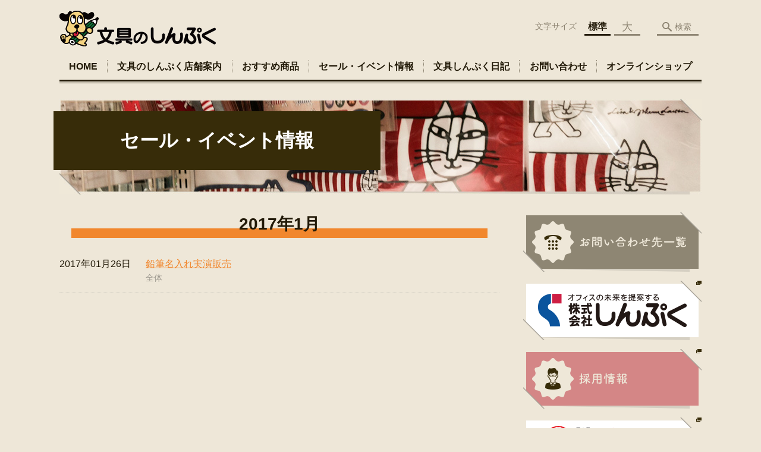

--- FILE ---
content_type: text/html; charset=UTF-8
request_url: https://shinpuku.jp/sale-event/date/2017/01
body_size: 52272
content:
<!DOCTYPE html>
<html lang="ja">
<head>
    <!-- Google Tag Manager -->
    <script>(function(w,d,s,l,i){w[l]=w[l]||[];w[l].push({'gtm.start':
                new Date().getTime(),event:'gtm.js'});var f=d.getElementsByTagName(s)[0],
            j=d.createElement(s),dl=l!='dataLayer'?'&l='+l:'';j.async=true;j.src=
            'https://www.googletagmanager.com/gtm.js?id='+i+dl;f.parentNode.insertBefore(j,f);
        })(window,document,'script','dataLayer','GTM-NL9GBF8');</script>
    <!-- End Google Tag Manager -->
    <!-- Google tag (gtag.js) -->
<script async src="https://www.googletagmanager.com/gtag/js?id=G-XWC4ZJT5S4"></script>
<script>
  window.dataLayer = window.dataLayer || [];
  function gtag(){dataLayer.push(arguments);}
  gtag('js', new Date());

  gtag('config', 'G-XWC4ZJT5S4');
</script>
    <script>
        document.addEventListener('DOMContentLoaded', () => {
            let gtmTagFound = false;
            document.querySelectorAll("script").forEach(scriptTag => {
                if(scriptTag.src.startsWith("https://www.googletagmanager.com/gtag/js?")) {
                    gtmTagFound = true;
                }
            })

            if (gtmTagFound) {
                document.querySelectorAll('a[href^="tel:"]').forEach(link => {
                    link.addEventListener('click', () => {
                        gtag('event', 'click', {
                            link_url: link.href,
                            link_classes: link.className || '',
                            link_id: link.id || '',
                            event_category: 'tel_tap',
                            event_label: link.href
                        });
                    });
                });
            }
        });
    </script>

	<meta charset="utf-8">
	<meta name="description" content="" />
	<meta name="viewport" content="width=device-width, initial-scale=1">
	<title>2017年1月｜セール・イベント情報｜1958年創業 鹿児島で文具と雑貨を販売 文具のしんぷく</title>
	        <!-- selesite OGP start -->
        <meta property="og:url" content="/sale-event/date/2017/01"/>
        <meta property="og:type" content="article"/>
        <meta property="og:title" content="2017年1月｜セール・イベント情報｜1958年創業 鹿児島で文具と雑貨を販売 文具のしんぷく"/>
        <meta property="og:description"
              content=""/>
        <meta property="og:image" content="https://shinpuku.jp/wp-content/uploads/2020/03/ogp.png"/>
        <meta name="twitter:card" content="summary"/>
        <meta name="twitter:site" content=""/>
        <meta name="twitter:title" content="2017年1月｜セール・イベント情報｜1958年創業 鹿児島で文具と雑貨を販売 文具のしんぷく"/>
        <meta name="twitter:description"
              content=""/>
        <meta name="twitter:image" content="https://shinpuku.jp/wp-content/uploads/2020/03/ogp.png"/>
        <!-- selesite OGP end -->
		<link rel="author" href="https://shinpuku.jp" title="文具のしんぷく" />
<link rel="made" href="http://selesite.com/" title="Webサイト・ホームページ制作パッケージ SELEsite" />
<meta http-equiv="content-language" content="ja">
<meta name="keywords" content="文具,しんぷく,雑貨,文房具,鹿児島" />

<meta name='robots' content='max-image-preview:large' />
<link rel='dns-prefetch' href='//www.google.com' />
<link rel='dns-prefetch' href='//ssl.selesite.com' />
<link rel='dns-prefetch' href='//cdn.jsdelivr.net' />
<link rel='dns-prefetch' href='//cdnjs.cloudflare.com' />
<link rel='dns-prefetch' href='//stats.wp.com' />
<link rel='dns-prefetch' href='//v0.wordpress.com' />
<link rel='preconnect' href='//c0.wp.com' />
<link rel="alternate" type="application/rss+xml" title="文具のしんぷく &raquo; セール・イベント情報投稿一覧 フィード" href="https://shinpuku.jp/sale-event/feed/" />
<style id='wp-img-auto-sizes-contain-inline-css' type='text/css'>
img:is([sizes=auto i],[sizes^="auto," i]){contain-intrinsic-size:3000px 1500px}
/*# sourceURL=wp-img-auto-sizes-contain-inline-css */
</style>
<style id='wp-emoji-styles-inline-css' type='text/css'>

	img.wp-smiley, img.emoji {
		display: inline !important;
		border: none !important;
		box-shadow: none !important;
		height: 1em !important;
		width: 1em !important;
		margin: 0 0.07em !important;
		vertical-align: -0.1em !important;
		background: none !important;
		padding: 0 !important;
	}
/*# sourceURL=wp-emoji-styles-inline-css */
</style>
<style id='wp-block-library-inline-css' type='text/css'>
:root{--wp-block-synced-color:#7a00df;--wp-block-synced-color--rgb:122,0,223;--wp-bound-block-color:var(--wp-block-synced-color);--wp-editor-canvas-background:#ddd;--wp-admin-theme-color:#007cba;--wp-admin-theme-color--rgb:0,124,186;--wp-admin-theme-color-darker-10:#006ba1;--wp-admin-theme-color-darker-10--rgb:0,107,160.5;--wp-admin-theme-color-darker-20:#005a87;--wp-admin-theme-color-darker-20--rgb:0,90,135;--wp-admin-border-width-focus:2px}@media (min-resolution:192dpi){:root{--wp-admin-border-width-focus:1.5px}}.wp-element-button{cursor:pointer}:root .has-very-light-gray-background-color{background-color:#eee}:root .has-very-dark-gray-background-color{background-color:#313131}:root .has-very-light-gray-color{color:#eee}:root .has-very-dark-gray-color{color:#313131}:root .has-vivid-green-cyan-to-vivid-cyan-blue-gradient-background{background:linear-gradient(135deg,#00d084,#0693e3)}:root .has-purple-crush-gradient-background{background:linear-gradient(135deg,#34e2e4,#4721fb 50%,#ab1dfe)}:root .has-hazy-dawn-gradient-background{background:linear-gradient(135deg,#faaca8,#dad0ec)}:root .has-subdued-olive-gradient-background{background:linear-gradient(135deg,#fafae1,#67a671)}:root .has-atomic-cream-gradient-background{background:linear-gradient(135deg,#fdd79a,#004a59)}:root .has-nightshade-gradient-background{background:linear-gradient(135deg,#330968,#31cdcf)}:root .has-midnight-gradient-background{background:linear-gradient(135deg,#020381,#2874fc)}:root{--wp--preset--font-size--normal:16px;--wp--preset--font-size--huge:42px}.has-regular-font-size{font-size:1em}.has-larger-font-size{font-size:2.625em}.has-normal-font-size{font-size:var(--wp--preset--font-size--normal)}.has-huge-font-size{font-size:var(--wp--preset--font-size--huge)}.has-text-align-center{text-align:center}.has-text-align-left{text-align:left}.has-text-align-right{text-align:right}.has-fit-text{white-space:nowrap!important}#end-resizable-editor-section{display:none}.aligncenter{clear:both}.items-justified-left{justify-content:flex-start}.items-justified-center{justify-content:center}.items-justified-right{justify-content:flex-end}.items-justified-space-between{justify-content:space-between}.screen-reader-text{border:0;clip-path:inset(50%);height:1px;margin:-1px;overflow:hidden;padding:0;position:absolute;width:1px;word-wrap:normal!important}.screen-reader-text:focus{background-color:#ddd;clip-path:none;color:#444;display:block;font-size:1em;height:auto;left:5px;line-height:normal;padding:15px 23px 14px;text-decoration:none;top:5px;width:auto;z-index:100000}html :where(.has-border-color){border-style:solid}html :where([style*=border-top-color]){border-top-style:solid}html :where([style*=border-right-color]){border-right-style:solid}html :where([style*=border-bottom-color]){border-bottom-style:solid}html :where([style*=border-left-color]){border-left-style:solid}html :where([style*=border-width]){border-style:solid}html :where([style*=border-top-width]){border-top-style:solid}html :where([style*=border-right-width]){border-right-style:solid}html :where([style*=border-bottom-width]){border-bottom-style:solid}html :where([style*=border-left-width]){border-left-style:solid}html :where(img[class*=wp-image-]){height:auto;max-width:100%}:where(figure){margin:0 0 1em}html :where(.is-position-sticky){--wp-admin--admin-bar--position-offset:var(--wp-admin--admin-bar--height,0px)}@media screen and (max-width:600px){html :where(.is-position-sticky){--wp-admin--admin-bar--position-offset:0px}}

/*# sourceURL=wp-block-library-inline-css */
</style><style id='global-styles-inline-css' type='text/css'>
:root{--wp--preset--aspect-ratio--square: 1;--wp--preset--aspect-ratio--4-3: 4/3;--wp--preset--aspect-ratio--3-4: 3/4;--wp--preset--aspect-ratio--3-2: 3/2;--wp--preset--aspect-ratio--2-3: 2/3;--wp--preset--aspect-ratio--16-9: 16/9;--wp--preset--aspect-ratio--9-16: 9/16;--wp--preset--color--black: #000000;--wp--preset--color--cyan-bluish-gray: #abb8c3;--wp--preset--color--white: #ffffff;--wp--preset--color--pale-pink: #f78da7;--wp--preset--color--vivid-red: #cf2e2e;--wp--preset--color--luminous-vivid-orange: #ff6900;--wp--preset--color--luminous-vivid-amber: #fcb900;--wp--preset--color--light-green-cyan: #7bdcb5;--wp--preset--color--vivid-green-cyan: #00d084;--wp--preset--color--pale-cyan-blue: #8ed1fc;--wp--preset--color--vivid-cyan-blue: #0693e3;--wp--preset--color--vivid-purple: #9b51e0;--wp--preset--gradient--vivid-cyan-blue-to-vivid-purple: linear-gradient(135deg,rgb(6,147,227) 0%,rgb(155,81,224) 100%);--wp--preset--gradient--light-green-cyan-to-vivid-green-cyan: linear-gradient(135deg,rgb(122,220,180) 0%,rgb(0,208,130) 100%);--wp--preset--gradient--luminous-vivid-amber-to-luminous-vivid-orange: linear-gradient(135deg,rgb(252,185,0) 0%,rgb(255,105,0) 100%);--wp--preset--gradient--luminous-vivid-orange-to-vivid-red: linear-gradient(135deg,rgb(255,105,0) 0%,rgb(207,46,46) 100%);--wp--preset--gradient--very-light-gray-to-cyan-bluish-gray: linear-gradient(135deg,rgb(238,238,238) 0%,rgb(169,184,195) 100%);--wp--preset--gradient--cool-to-warm-spectrum: linear-gradient(135deg,rgb(74,234,220) 0%,rgb(151,120,209) 20%,rgb(207,42,186) 40%,rgb(238,44,130) 60%,rgb(251,105,98) 80%,rgb(254,248,76) 100%);--wp--preset--gradient--blush-light-purple: linear-gradient(135deg,rgb(255,206,236) 0%,rgb(152,150,240) 100%);--wp--preset--gradient--blush-bordeaux: linear-gradient(135deg,rgb(254,205,165) 0%,rgb(254,45,45) 50%,rgb(107,0,62) 100%);--wp--preset--gradient--luminous-dusk: linear-gradient(135deg,rgb(255,203,112) 0%,rgb(199,81,192) 50%,rgb(65,88,208) 100%);--wp--preset--gradient--pale-ocean: linear-gradient(135deg,rgb(255,245,203) 0%,rgb(182,227,212) 50%,rgb(51,167,181) 100%);--wp--preset--gradient--electric-grass: linear-gradient(135deg,rgb(202,248,128) 0%,rgb(113,206,126) 100%);--wp--preset--gradient--midnight: linear-gradient(135deg,rgb(2,3,129) 0%,rgb(40,116,252) 100%);--wp--preset--font-size--small: 13px;--wp--preset--font-size--medium: 20px;--wp--preset--font-size--large: 36px;--wp--preset--font-size--x-large: 42px;--wp--preset--spacing--20: 0.44rem;--wp--preset--spacing--30: 0.67rem;--wp--preset--spacing--40: 1rem;--wp--preset--spacing--50: 1.5rem;--wp--preset--spacing--60: 2.25rem;--wp--preset--spacing--70: 3.38rem;--wp--preset--spacing--80: 5.06rem;--wp--preset--shadow--natural: 6px 6px 9px rgba(0, 0, 0, 0.2);--wp--preset--shadow--deep: 12px 12px 50px rgba(0, 0, 0, 0.4);--wp--preset--shadow--sharp: 6px 6px 0px rgba(0, 0, 0, 0.2);--wp--preset--shadow--outlined: 6px 6px 0px -3px rgb(255, 255, 255), 6px 6px rgb(0, 0, 0);--wp--preset--shadow--crisp: 6px 6px 0px rgb(0, 0, 0);}:where(.is-layout-flex){gap: 0.5em;}:where(.is-layout-grid){gap: 0.5em;}body .is-layout-flex{display: flex;}.is-layout-flex{flex-wrap: wrap;align-items: center;}.is-layout-flex > :is(*, div){margin: 0;}body .is-layout-grid{display: grid;}.is-layout-grid > :is(*, div){margin: 0;}:where(.wp-block-columns.is-layout-flex){gap: 2em;}:where(.wp-block-columns.is-layout-grid){gap: 2em;}:where(.wp-block-post-template.is-layout-flex){gap: 1.25em;}:where(.wp-block-post-template.is-layout-grid){gap: 1.25em;}.has-black-color{color: var(--wp--preset--color--black) !important;}.has-cyan-bluish-gray-color{color: var(--wp--preset--color--cyan-bluish-gray) !important;}.has-white-color{color: var(--wp--preset--color--white) !important;}.has-pale-pink-color{color: var(--wp--preset--color--pale-pink) !important;}.has-vivid-red-color{color: var(--wp--preset--color--vivid-red) !important;}.has-luminous-vivid-orange-color{color: var(--wp--preset--color--luminous-vivid-orange) !important;}.has-luminous-vivid-amber-color{color: var(--wp--preset--color--luminous-vivid-amber) !important;}.has-light-green-cyan-color{color: var(--wp--preset--color--light-green-cyan) !important;}.has-vivid-green-cyan-color{color: var(--wp--preset--color--vivid-green-cyan) !important;}.has-pale-cyan-blue-color{color: var(--wp--preset--color--pale-cyan-blue) !important;}.has-vivid-cyan-blue-color{color: var(--wp--preset--color--vivid-cyan-blue) !important;}.has-vivid-purple-color{color: var(--wp--preset--color--vivid-purple) !important;}.has-black-background-color{background-color: var(--wp--preset--color--black) !important;}.has-cyan-bluish-gray-background-color{background-color: var(--wp--preset--color--cyan-bluish-gray) !important;}.has-white-background-color{background-color: var(--wp--preset--color--white) !important;}.has-pale-pink-background-color{background-color: var(--wp--preset--color--pale-pink) !important;}.has-vivid-red-background-color{background-color: var(--wp--preset--color--vivid-red) !important;}.has-luminous-vivid-orange-background-color{background-color: var(--wp--preset--color--luminous-vivid-orange) !important;}.has-luminous-vivid-amber-background-color{background-color: var(--wp--preset--color--luminous-vivid-amber) !important;}.has-light-green-cyan-background-color{background-color: var(--wp--preset--color--light-green-cyan) !important;}.has-vivid-green-cyan-background-color{background-color: var(--wp--preset--color--vivid-green-cyan) !important;}.has-pale-cyan-blue-background-color{background-color: var(--wp--preset--color--pale-cyan-blue) !important;}.has-vivid-cyan-blue-background-color{background-color: var(--wp--preset--color--vivid-cyan-blue) !important;}.has-vivid-purple-background-color{background-color: var(--wp--preset--color--vivid-purple) !important;}.has-black-border-color{border-color: var(--wp--preset--color--black) !important;}.has-cyan-bluish-gray-border-color{border-color: var(--wp--preset--color--cyan-bluish-gray) !important;}.has-white-border-color{border-color: var(--wp--preset--color--white) !important;}.has-pale-pink-border-color{border-color: var(--wp--preset--color--pale-pink) !important;}.has-vivid-red-border-color{border-color: var(--wp--preset--color--vivid-red) !important;}.has-luminous-vivid-orange-border-color{border-color: var(--wp--preset--color--luminous-vivid-orange) !important;}.has-luminous-vivid-amber-border-color{border-color: var(--wp--preset--color--luminous-vivid-amber) !important;}.has-light-green-cyan-border-color{border-color: var(--wp--preset--color--light-green-cyan) !important;}.has-vivid-green-cyan-border-color{border-color: var(--wp--preset--color--vivid-green-cyan) !important;}.has-pale-cyan-blue-border-color{border-color: var(--wp--preset--color--pale-cyan-blue) !important;}.has-vivid-cyan-blue-border-color{border-color: var(--wp--preset--color--vivid-cyan-blue) !important;}.has-vivid-purple-border-color{border-color: var(--wp--preset--color--vivid-purple) !important;}.has-vivid-cyan-blue-to-vivid-purple-gradient-background{background: var(--wp--preset--gradient--vivid-cyan-blue-to-vivid-purple) !important;}.has-light-green-cyan-to-vivid-green-cyan-gradient-background{background: var(--wp--preset--gradient--light-green-cyan-to-vivid-green-cyan) !important;}.has-luminous-vivid-amber-to-luminous-vivid-orange-gradient-background{background: var(--wp--preset--gradient--luminous-vivid-amber-to-luminous-vivid-orange) !important;}.has-luminous-vivid-orange-to-vivid-red-gradient-background{background: var(--wp--preset--gradient--luminous-vivid-orange-to-vivid-red) !important;}.has-very-light-gray-to-cyan-bluish-gray-gradient-background{background: var(--wp--preset--gradient--very-light-gray-to-cyan-bluish-gray) !important;}.has-cool-to-warm-spectrum-gradient-background{background: var(--wp--preset--gradient--cool-to-warm-spectrum) !important;}.has-blush-light-purple-gradient-background{background: var(--wp--preset--gradient--blush-light-purple) !important;}.has-blush-bordeaux-gradient-background{background: var(--wp--preset--gradient--blush-bordeaux) !important;}.has-luminous-dusk-gradient-background{background: var(--wp--preset--gradient--luminous-dusk) !important;}.has-pale-ocean-gradient-background{background: var(--wp--preset--gradient--pale-ocean) !important;}.has-electric-grass-gradient-background{background: var(--wp--preset--gradient--electric-grass) !important;}.has-midnight-gradient-background{background: var(--wp--preset--gradient--midnight) !important;}.has-small-font-size{font-size: var(--wp--preset--font-size--small) !important;}.has-medium-font-size{font-size: var(--wp--preset--font-size--medium) !important;}.has-large-font-size{font-size: var(--wp--preset--font-size--large) !important;}.has-x-large-font-size{font-size: var(--wp--preset--font-size--x-large) !important;}
/*# sourceURL=global-styles-inline-css */
</style>

<style id='classic-theme-styles-inline-css' type='text/css'>
/*! This file is auto-generated */
.wp-block-button__link{color:#fff;background-color:#32373c;border-radius:9999px;box-shadow:none;text-decoration:none;padding:calc(.667em + 2px) calc(1.333em + 2px);font-size:1.125em}.wp-block-file__button{background:#32373c;color:#fff;text-decoration:none}
/*# sourceURL=/wp-includes/css/classic-themes.min.css */
</style>
<link rel='stylesheet' id='contact-form-7-css' href='https://shinpuku.jp/wp-content/plugins/contact-form-7/includes/css/styles.css?ver=6.1.4' type='text/css' media='all' />
<link rel='stylesheet' id='globalStyle-css' href='//ssl.selesite.com/s4/themes/global/css/selesite-global.css?ver=6.9' type='text/css' media='screen,print' />
<link rel='stylesheet' id='style-css' href='https://shinpuku.jp/wp-content/themes/shinpuku_jp/resources/functions/css/style.css?ver=6.9' type='text/css' media='screen,print' />
<link rel='stylesheet' id='fancybox-css' href='https://cdnjs.cloudflare.com/ajax/libs/fancybox/3.1.20/jquery.fancybox.min.css?ver=6.9' type='text/css' media='screen,print' />
<script type="text/javascript" src="https://shinpuku.jp/wp-content/themes/shinpuku_jp/resources/functions/js/jquery-3.6.1.min.js?ver=6.9" id="jquery-js"></script>
<script type="text/javascript" src="https://c0.wp.com/c/6.9/wp-includes/js/jquery/jquery-migrate.min.js" id="jquery-migrate-js"></script>
<script type="text/javascript" src="https://shinpuku.jp/wp-content/themes/shinpuku_jp/resources/functions/js/functions.js?ver=20221108" id="functions-js"></script>
<link rel="https://api.w.org/" href="https://shinpuku.jp/wp-json/" /><link rel="EditURI" type="application/rsd+xml" title="RSD" href="https://shinpuku.jp/xmlrpc.php?rsd" />
<meta name="generator" content="WordPress 6.9" />
<meta name="google-site-verification" content="5Cjfi3QAApCyjwQ0dsNTv83jT9h5PncYTx2o756eSL8" />
<style>
/* google reCaptchaバッヂ非表示 */
.grecaptcha-badge {
	visibility: hidden !important;
	pointer-events: none !important;
}
.grecaptcha-form-notice {
	margin-top: 25px !important;
	font-size: 87.5%;
	opacity: .7;
	text-align: center;
	line-height: 1.5
}
.grecaptcha-form-notice a {
	color: inherit !important;
}
</style>
	<style>img#wpstats{display:none}</style>
		<style type="text/css">.inv-recaptcha-holder { margin-bottom: 16px; }</style><link rel="icon" href="https://d1wf25mqnhmk5u.cloudfront.net/wp-content/uploads/20230828082158/cropped-favicon-1-32x32.png" sizes="32x32" />
<link rel="icon" href="https://d1wf25mqnhmk5u.cloudfront.net/wp-content/uploads/20230828082158/cropped-favicon-1-192x192.png" sizes="192x192" />
<link rel="apple-touch-icon" href="https://d1wf25mqnhmk5u.cloudfront.net/wp-content/uploads/20230828082158/cropped-favicon-1-180x180.png" />
<meta name="msapplication-TileImage" content="https://d1wf25mqnhmk5u.cloudfront.net/wp-content/uploads/20230828082158/cropped-favicon-1-270x270.png" />
		<style type="text/css" id="wp-custom-css">
			/* ___________________________________________________________ /web-font/ */
/* https: //iconscout.com/unicons */
@import url("https://unicons.iconscout.com/release/v0.0.3/css/unicons.css");
/* https://fontawesome.com */
@import url("https://use.fontawesome.com/releases/v5.10.2/css/all.css");

/* ___________________________________________________________ common */

.footer .logo img {
    width: 180px;
    height: auto;
}

@media (min-width: 1080px) {
    .footer .logo img {
        width: 180px;
        height: auto;
    }
}

/* 沿革調整 */
dl.history dt,
dl.m dt {
    margin-top: 0px !important;
}

/* 注釈 */
.note {
    font-size: 0.85em;
    color: #666;
}

/* スライド角丸 */
.slick-track img,
div#intro div.container,
.banner img {
    border-radius: 0;
}

/* address角丸 */
div.editing address {
    border-radius: 0;
}

@media (max-width: 1080px) {

    .slick-track img,
    div#intro div.container,
    .banner img {
        border-radius: 0;
    }
}

/* ナビゲーション非表示
.navigation {
	background: none !important;
	box-shadow: none !important;
	border: none !important;
	margin-bottom: 0 !important;
	padding-bottom: 0 !important;
}
.navigation li {
	display: none !important;
}
#menu_btn {
	display: none !important;
}
*/
/* コンテンツタイトル */
div.intro-contents p.title {
    color: #fff;
    background-color: rgba(55, 44, 9, 1);
    margin: -20px 50% 0 -10px;
    padding: 1em 1em;
}

@media (max-width: 480px) {
    div.intro-contents p.title {
        margin: 0 10% 0 0 !important;
        padding: 0.5em !important;
    }
}

/* 装飾解除 */
.no-decoration {
    color: initial;
    border: initial;
    background: initial;
}

/* アイキャッチ角丸 */
.eyecatch img {
    border-radius: 0;
}

/* 画像リンクエフェクト */
.image-link a img {
    opacity: 1;
    transition: 0.3s;
}

.image-link a:hover img {
    opacity: .5;
}

/* 回り込み画像SP調整 */
@media (max-width: 750px) {

    .editing img.alignleft,
    .editing img.alignright {
        float: none !important;
        max-width: 100%;
        margin: 0 auto 1em !important;
        display: block;
    }
}

/* 並列リスト 2列 */
div.contents ul.flat {
    width: 100%;
    margin: 0 0 10px 15px;
}

div.contents ul.flat li {
    float: left;
    font-size: 0.9em;
    width: 45%;
    margin-right: 1em !important;
}

@media (max-width: 1080px) {
    div.contents ul.flat li {
        float: left;
        font-size: 0.9em;
        width: 45%;
        margin-right: 1em !important;
    }
}

/* 並列リスト 3列 */
div.contents ul.flat3 {
    width: 100%;
    margin: 0 0 10px 15px;
}

div.contents ul.flat3 li {
    float: left;
    font-size: 0.9em;
    width: 30%;
    margin-right: 1em !important;
}

@media (max-width: 1080px) {
    div.contents ul.flat3 li {
        float: left;
        font-size: 0.9em;
        width: 45%;
        margin-right: 1em !important;
    }
}

/* 並列リスト 4列 */
div.contents ul.flat4 {
    width: 100%;
    margin: 0 0 10px 15px;
}

div.contents ul.flat4 li {
    float: left;
    font-size: 0.9em;
    width: 17em;
    margin-right: 1em !important;
}

@media (max-width: 1080px) {
    div.contents ul.flat li {
        float: left;
        font-size: 0.9em;
        width: 80%;
        margin-right: 1em !important;
    }
}

/* アローなしリスト */
ul.noarrow li {
    padding-left: 0;
    background: none transparent;
    line-height: 2em;
}

/* 並列ボタン */
li.apply {
    background: none transparent !important;
}

.editing .flat li.apply a {
    width: 30%;
}

.editing .flat3 li.apply a {
    width: 30%;
}

.editing .flat4 li.apply a {
    width: 17em;
}

/* 並列イメージ (簡易) */
p.centering-banner {
    text-align: center;
    margin-left: 1em;
}

p.centering-banner img {
    margin-right: 1em;
}

/* 単色背景角丸アクセント */
.accent {
    margin: 30px 10px;
    padding: 15px;
    border-radius: 10px;
    background: #dcd4c3;
}

.accent p {
    margin: 0 !important;
}

.accent strong {
    font-size: 1.1em;
}

.accent img {
    margin-bottom: 0 !important;
}

/* 「B」＋「I」 */
div#contents strong em,
div#contents em strong {
    font-family: "ＭＳ 明朝", "ヒラギノ明朝 ProN W3", serif;
    font-size: 1.1em;
    font-weight: bold;
    font-style: normal !important;
}

/* 「B」or「strong」 */
b,
strong {
    padding: 0 0.3em;
}

/* テーブル */
table,
table th,
table th,
table td,
table td {
    height: initial !important;
}

table th,
table th,
table td,
table td {
    font-size: 0.9em !important;
    padding-top: 0.75em;
    padding-bottom: 0.75em;
}

/* 装飾なし テーブル */
table.plain,
table.plain th,
table.plain th,
table.plain td,
table.plain td {
    border:none !important;
}
table.plain th,
table.plain th,
table.plain td,
table.plain td {
    line-height: 1;
    padding: 5px 5px 5px 10px;
}
table.plain th {
    text-align:left;
    background-color: initial;
}

/* テーブル SP */
@media (max-width: 1080px) {

    table.floor th,
    table.floor th,
    table.floor td,
    table.floor td {
        padding: 0.1em;
    }
}

@media (max-width: 1080px) {

    table.floor th span,
    table.floor th span,
    table.floor td span,
    table.floor td span {
        font-size: 0.75em !important;
    }
}

@media (max-width: 1080px) {

    table.history tr,
    table.history th,
    table.history td {
        width: 100% !important;
    }
}

/* テーブル(計算式) */
table.formula {
    border-collapse: separate !important;
    border-spacing: 0.5em !important;
}

table.formula,
table.formula th,
table.formula tr,
table.formula td {
    border-style: none;
    padding: 0.5em !important;
}

/* Question */
#question dt {
    background: #d3e8f4;
    padding: 18px;
    border-radius: 6px;
}

#question dt:before {
    content: "Q.";
    color: #3568ae;
    font-weight: bold;
    font-size: larger;
    margin-right: 12px;
}

#question dd {
    margin: 40px 16px 20px 30px;
    padding-top: 10px;
    padding-bottom: 30px;
    line-height: 200%;
    text-indent: -10px;
}

#question dd:before {
    content: "A.";
    color: #e30920;
    font-weight: bold;
    font-size: larger;
    margin-right: 10px;
}

#question h3 {
    margin-left: 20px;
}

#question p {
    margin: 10px 20px 10px 20px;
}

#question ul li {
    margin-right: 10px;
}

#question ul li {
    padding-left: 40px;
}

/* hr破線 */
hr.partition {
    height: 10px;
    width: 600px;
    margin-left: auto !important;
    margin-right: auto !important;
    margin-top: 30px !important;
    background: linear-gradient(-70deg, transparent 35%, #87bd13 45%, #87bd13 55%, transparent 65%);
    background-size: 15px 20px;
    border: none;
}

div.editing dl dt {
    font-weight: bold;
    margin-bottom: 0.3em !important;
}

/* フロー図 */
.flow-back {
    margin: 30px 10px;
    padding: 15px;
    border-radius: 0;
    background: #eeeeff;
}

.flow-back .flow-title {
    font-size: 1.2em;
    font-weight: bold;
    background-color: #fff;
    border: #1b1c80 solid 2px;
    border-radius: 0;
    padding: 0.5em;
}

.flow-back .flow-title2 span {
    font-size: 1.1em;
    font-weight: bold;
    background: linear-gradient(transparent 60%, #f6ab00 0%);
    padding: 0.25em 1em;
}

.flow-back img {
    margin-bottom: 0 !important;
}

.flow-back img {
    margin-bottom: 0 !important;
}

/* 三角 */
.triangle {
    width: 25px;
    border-top: 25px solid #ccc;
    border-right: 25px solid transparent;
    border-left: 25px solid transparent;
    margin: auto;
}

/* columns 回り込み調整 */
div.turn {
    margin-top: 0 !important;
}

/* 共通コンテンツ調整 */
.editing .columns-2 .columns-item,
.common-contents.common-bottom .columns-2 .columns-item,
.editing .columns-3 .columns-item,
.common-contents.common-bottom .columns-3 .columns-item,
.editing .columns-4 .columns-item,
.common-contents.common-bottom .columns-4 .columns-item {
    margin-top: 0;
}

@media (max-width: 750px) {

    .lead-contents .columns-2 .columns-item,
    .editing .columns-2 .columns-item,
    .common-contents.common-bottom .columns-2 .columns-item,
    .sub-page .editing .columns-2 .columns-item,
    .editing .columns-3 .columns-item,
    .common-contents.common-bottom .columns-3 .columns-item,
    .editing .columns-4 .columns-item,
    .common-contents.common-bottom .columns-4 .columns-item,
    .columns-2 .w-10,
    .columns-2 .w-20,
    .columns-2 .w-30,
    .columns-2 .w-40,
    .columns-2 .w-60,
    .columns-2 .w-70,
    .columns-2 .w-80,
    .columns-2 .w-90 {
        float: none;
        width: 100% !important;
        flex-basis: unset !important;
    }
}

.lead-contents .columns-2 .columns-item h3 {
    font-size: 1.3em;
    font-weight: bold;
    color: #372c09;
    line-height: 1.8em;
    border: none;
}

.columns-2 .columns-item:nth-child(2n) {
    margin-top: 0;
}

.columns-2 .w-10 {
    width: 8.5%;
    flex-basis: 8.5%;
}

.columns-2 .w-20 {
    width: 18.5%;
    flex-basis: 18.5%;
}

.columns-2 .w-30 {
    width: 28.5%;
    flex-basis: 28.5%;
}

.columns-2 .w-40 {
    width: 38.5%;
    flex-basis: 38.5%;
}

.columns-2 .w-60 {
    width: 58.5%;
    flex-basis: 58.5%;
}

.columns-2 .w-70 {
    width: 68.5%;
    flex-basis: 68.5%;
}

.columns-2 .w-80 {
    width: 78.5%;
    flex-basis: 78.5%;
}

.columns-2 .w-90 {
    width: 88.5%;
    flex-basis: 88.5%;
}

/* PC・SPバナー調整 */
.pc {
    margin-top: 2em;
}

.sp {
    display: none;
}

@media (max-width: 667px) {
    .sp {
        display: block;
        margin-bottom: 1em;
    }

    .pc {
        display: none;
    }
}

/* pc・SP改行調整 */
@media (min-width: 667px) {
    br.sp_feed {
        display: none;
    }
}

@media (max-width: 667px) {
    span.sp_feed {
        display: none;
    }
}

/* ディスプレイ幅100% */
.full-width {
    color: #fff;
    text-align: center;
    width: 100vw;
    position: relative;
    left: 50%;
    right: 50%;
    margin-left: -50vw;
    margin-right: -50vw;
    padding: 5em 1em;
    background: red url(*****.png) no-repeat center center;
    background-size: cover;
}

@media (max-width: 1080px) {
    .full-width {
        padding: 3em 1em;
    }
}

.full-width p {
    filter: drop-shadow(1px 1px 0px rgba(0, 0, 0, 0.5));
}

/* --------------------------------------------------------------------------form */
.essential {
    color: #e95377;
    font-size: 0.8em;
}

input[type="text"],
input[type="tel"],
input[type="email"],
input[type="date"],
textarea {
    width: 100% !important;
}

span.wpcf7-checkbox .first input[type="checkbox"] {
    margin-left: 1em;
}


body {
    background: #eee7d8;
}

/* --------------------------------------------------------------------------theme */
body.home #main {
    padding-left: 0;
    padding-right: 0;
    padding-bottom: 0;
    background: transparent;
}

body.home #main .page-list {
    margin-left: 0;
    margin-right: 0;
    margin-top: 20px !important;
    padding-top: 0;
}
/* 画像リンクエフェクト */
a img {
	opacity: 1;
	transition: 0.3s;
}
a:hover img {
	opacity: .5;
}		</style>
		</head>
<body class="sale-event sidebar-right">
<!-- Google Tag Manager (noscript) -->
<noscript><iframe src="https://www.googletagmanager.com/ns.html?id=GTM-NL9GBF8"
                  height="0" width="0" style="display:none;visibility:hidden"></iframe></noscript>
<!-- End Google Tag Manager (noscript) -->

<header class="header" id="header">
	<div class="container">
			<p class="logo">

			<a href="https://shinpuku.jp" title="1958年創業 鹿児島で文具と雑貨を販売 文具のしんぷく">
			<img src="https://shinpuku.jp/wp-content/uploads/2020/03/logo.png" width="326" height="45" alt="1958年創業 鹿児島で文具と雑貨を販売 文具のしんぷく">
		</a>
    	</p>
		<div class="menu-overlay state-hide" id="menu_overlay"></div>
		<div class="menu state-hide" id="menu">
			<nav class="main-menu">
				<ul class="navigation">
	<li class="home " >
		<a href="https://shinpuku.jp" >
			HOME		</a>
	</li>
	<li class="shops " >
		<a href="https://shinpuku.jp/shops" >
			文具のしんぷく店舗案内		</a>
	</li>
	<li class="recommend " >
		<a href="https://shinpuku.jp/recommend" >
			おすすめ商品		</a>
	</li>
	<li class="sale-event " >
		<a href="https://shinpuku.jp/sale-event" >
			セール・イベント情報		</a>
	</li>
	<li class="diary " >
		<a href="https://shinpuku.jp/diary" >
			文具しんぷく日記		</a>
	</li>
	<li class="contact " >
		<a href="https://shinpuku.jp/contact" >
			お問い合わせ		</a>
	</li>
	<li class="online " >
		<a href="https://shinpuku.jp/online" >
			オンラインショップ		</a>
	</li>
</ul>			</nav>
						<div class="search-overlay state-hide" id="search_overlay"></div>
			<form action="https://shinpuku.jp" class="search state-hide" id="search">
				<input name="s" type="search" class="search-input" id="search_input" placeholder="サイト内検索">
			</form>
			<div class="search-btn" id="search_btn">検索</div>
			<div class="font-size">
				<span class="font-size-title">文字サイズ</span>

				<input type="radio" name="font_size" id="font_size_default" data-css-url="https://shinpuku.jp/wp-content/themes/shinpuku_jp/resources/functions/css/font-size-default.css">
				<label class="font-size-default" for="font_size_default" title="標準のサイズ">標準</label>

				<input type="radio" name="font_size" id="font_size_large" data-css-url="https://shinpuku.jp/wp-content/themes/shinpuku_jp/resources/functions/css/font-size-large.css">
				<label class="font-size-large" for="font_size_large" title="大きいサイズ">大</label>
			</div>
		</div>
	</div>
	<link rel="stylesheet" type="text/css" href="https://shinpuku.jp/wp-content/themes/shinpuku_jp/resources/functions/css/font-size-default.css" media="screen,print" id="jstyle">
</header>

<div class="core" id="core">
	<div class="intro" id="intro">
			<div class="container" style='background-image: url("https://shinpuku.jp/wp-content/uploads/2020/03/headline3.jpg")'>
		<div class="intro-contents">
							<p class="title">セール・イベント情報</p>
					</div>
	</div>
	</div>

	<div class="contents-wrapper">
		
		<div class="contents" id="contents">
			<div class="container">
				<main class="main editing" id="main">


					        <h1 class="page-title">2017年1月</h1>
		
						<div class="page-list news-simple-1 columns-1">
					<div class="page-list-item columns-item">
				<p class="title"><a href="https://shinpuku.jp/sale-event/post_2-html">鉛筆名入れ実演販売</a></p>
				<p class="date">2017年01月26日</p>
				<p class="category-list">
											<span class="category"><a href="https://shinpuku.jp/sale-event/sale-event_category/cat3264">全体</a></span>
									</p>
			</div>
			</div>
	
	<!-- no paging and no show all link-->

				</main>

			</div>
		</div>
		<div class="utilities">
	<div class="container">
		
	<div class="banner">
		
									
			
			<p>
									<a href="https://shinpuku.jp/contact" target="">
						<img src="https://d1wf25mqnhmk5u.cloudfront.net/wp-content/uploads/20230828082148/banner1.png" alt=""/>
					</a>
							</p>
		
									
			
			<p>
									<a href="http://shinpuku.co.jp/" target="_blank">
						<img src="https://d1wf25mqnhmk5u.cloudfront.net/wp-content/uploads/20230828082149/banner2.png" alt=""/>
					</a>
							</p>
		
									
			
			<p>
									<a href="http://shinpuku.co.jp/recruit/" target="_blank">
						<img src="https://d1wf25mqnhmk5u.cloudfront.net/wp-content/uploads/20230828082149/banner3.png" alt=""/>
					</a>
							</p>
		
									
			
			<p>
									<a href="http://oeste.jp/" target="_blank">
						<img src="https://d1wf25mqnhmk5u.cloudfront.net/wp-content/uploads/20230828082149/banner4.png" alt=""/>
					</a>
							</p>
			</div>
	</div>
</div>
	</div>
</div>
<footer class="footer" id="footer">
	<div class="pagetop-btn-wrapper">
		<a href="#" title="ページの先頭へ戻る" class="pagetop-btn" id="pagetop_btn">ページの先頭へ戻る</a>
	</div>
	<div class="container">
		
<ul class="topic-path">
						<li><a href="https://shinpuku.jp/">ホーム</a></li>
								<li><a href="https://shinpuku.jp/sale-event">セール・イベント情報</a></li>
								<li><a href="https://shinpuku.jp/sale-event/date/2017/">2017年</a></li>
								<li>1月</li>
			</ul>
		<div class="footer-contents">
			
	<p class="logo">

			<a href="https://shinpuku.jp" title="1958年創業 鹿児島で文具と雑貨を販売 文具のしんぷく">
			<img src="https://shinpuku.jp/wp-content/uploads/2020/03/logo.png" width="326" height="45" alt="1958年創業 鹿児島で文具と雑貨を販売 文具のしんぷく">
		</a>
    
	</p>
				<div class="free">
		<div class="free-conrainer editing">
			<table class="plain">
    <tr><th>本店</th><td><i class="uil uil-phone"></i> 099-254-1135 <i class="uil uil-building"></i>鹿児島市上之園町9-8</td></tr>
    <tr><th>卸本町店</th><td><i class="uil uil-phone"></i> 099-260-2625 <i class="uil uil-building"></i>鹿児島県鹿児島市卸本町7-7</td></tr>
    <tr><th>伊敷店</th><td><i class="uil uil-phone"></i> 099-213-9380 <i class="uil uil-building"></i>鹿児島市下伊敷1-38-2</td></tr>
</table>		</div>
	</div>

			<div class="qr-contents">
				<div class="qr">
					<p class="qr-image">
												<img src="https://api.qrserver.com/v1/create-qr-code/?data=https%3A%2F%2Fshinpuku.jp&size=68x68&format=png&margin=10&color=0-0-0&bg-color=255-255-255" alt="QRコード">
					</p>
					<p class="text">QRコードをスマートフォン等で読み取って、<wbr>このウェブサイトにアクセスできます。</p>
					<p class="url"><a href="https://shinpuku.jp">https://shinpuku.jp</a></p>
				</div>
			</div>
		</div>
		<div class="guide">
			<div class="sub-menu">
	<div class="menu-menu1-container"><ul id="menu-menu1" class="menu"><li id="menu-item-8" class="menu-item menu-item-type-post_type menu-item-object-page menu-item-8"><a href="https://shinpuku.jp/privacy_policy">プライバシーポリシー</a></li>
<li id="menu-item-9" class="menu-item menu-item-type-post_type menu-item-object-page menu-item-9"><a href="https://shinpuku.jp/sitemap">サイトマップ</a></li>
</ul></div></div>		</div>
		<p class="copyright"><small>&copy; shinpuku.</small></p>
	</div>
</footer>
<div class="menu-btn" id="menu_btn">メニュー</div>

<script type="speculationrules">
{"prefetch":[{"source":"document","where":{"and":[{"href_matches":"/*"},{"not":{"href_matches":["/wp-*.php","/wp-admin/*","/wp-content/uploads/*","/wp-content/*","/wp-content/plugins/*","/wp-content/themes/shinpuku_jp/*","/wp-content/themes/habakiri/*","/*\\?(.+)"]}},{"not":{"selector_matches":"a[rel~=\"nofollow\"]"}},{"not":{"selector_matches":".no-prefetch, .no-prefetch a"}}]},"eagerness":"conservative"}]}
</script>
<script>
document.addEventListener('DOMContentLoaded', function() {
  document.querySelectorAll('a').forEach(function(link) {
    var component = "不明";
    if (link.closest('header.header .logo')) component = "ヘッダーロゴ";
    else if (link.closest('header.header .free')) component = "ヘッダーのフリーエリア";
    else if (link.closest('header.header .menu .main-menu .navigation')) component = "グローバルナビ";
    else if (link.closest('.slideshow')) component = "メインビジュアル";
    else if (link.closest('.shortcut')) component = "ショートカットエリア";
    else if (link.closest('.lead-contents')) component = "リード文";
    else if (link.closest('.page-list')) component = "ピックアップエリア";
    else if (link.closest('.more.right')) component = "一覧を見る";
    else if (link.closest('main') && !link.closest('.page-list')) component = "ページ内コンテンツ";
    else if (link.closest('.side-contact.pc')) component = "PCフローティングバナー";
    else if (link.closest('.footer-contact.sp')) component = "SPフローティングバナー";
    else if (link.closest('.common-contents') && !link.closest('.side-contact.pc') && !link.closest('.footer-contact.sp')) component = "共通コンテンツ";
    else if (link.closest('.pagetop-btn')) component = "ページトップボタン";
    else if (link.closest('.topic-path')) component = "パンくずリスト";
    else if (link.closest('.footer-contents .logo')) component = "フッターロゴ";
    else if (link.closest('.footer-contents .free')) component = "フッターのフリーエリア";
    else if (link.closest('.footer-contents .qr-contents')) component = "フッターのQRコード横";
    else if (link.closest('footer.footer .guide')) component = "フッターナビゲーション";
    else if (link.closest('.utilities .navigation')) component = "ページナビゲーション";
    else if (link.closest('.utilities .free')) component = "ページ下部フリーエリア";
    else if (link.closest('.utilities .banner')) component = "サイドバナー";

    var linkType = link.querySelector('img') ? "画像" :
                   (link.href === "#" || link.href.endsWith("#") || link.getAttribute('href') === 'javascript:void(0)') ? "空リンク" :
                   "テキスト";

    if (link.origin === window.location.origin || link.href === "#" || link.href.endsWith("#") || link.getAttribute('href') === 'javascript:void(0)') {
      link.addEventListener('click', function() {
        var navigationPath = link.pathname + link.hash;
        gtag('event', 'internal_click', {
          'event_category': 'click',
          'event_label': 'navigation_path',
          'value': '1',
          'component': component,
          'link_path': navigationPath,
          'link_classes': link.className,
          'link_text': link.textContent.trim().length > 0 ? link.textContent : "(画像/その他)",
          'link_type': linkType,
        });
      });
    }
  });
});
</script>
<script>
document.addEventListener('DOMContentLoaded', function() {
  var hasScrolled25 = false;
  var hasScrolled50 = false;
  var hasScrolled75 = false;
  function checkScroll() {
    var scrollPosition = window.pageYOffset + window.innerHeight;
    var totalHeight = document.documentElement.scrollHeight;
    var scrollPercentage = (scrollPosition / totalHeight) * 100;
    if (!hasScrolled25 && scrollPercentage >= 25) {
      hasScrolled25 = true;
      gtag('event', 'scroll', {'event_category': 'scroll_percentage', 'event_label': 'scroll_25per', 'percent_scrolled': 25});
    }
    if (!hasScrolled50 && scrollPercentage >= 50) {
      hasScrolled50 = true;
      gtag('event', 'scroll', {'event_category': 'scroll_percentage', 'event_label': 'scroll_50per', 'percent_scrolled': 50});
    }
    if (!hasScrolled75 && scrollPercentage >= 75) {
      hasScrolled75 = true;
      gtag('event', 'scroll', {'event_category': 'scroll_percentage', 'event_label': 'scroll_75per', 'percent_scrolled': 75});
    }
  }
  window.addEventListener('scroll', checkScroll);
});
</script>
<script type="text/javascript" src="https://c0.wp.com/c/6.9/wp-includes/js/dist/hooks.min.js" id="wp-hooks-js"></script>
<script type="text/javascript" src="https://c0.wp.com/c/6.9/wp-includes/js/dist/i18n.min.js" id="wp-i18n-js"></script>
<script type="text/javascript" id="wp-i18n-js-after">
/* <![CDATA[ */
wp.i18n.setLocaleData( { 'text direction\u0004ltr': [ 'ltr' ] } );
//# sourceURL=wp-i18n-js-after
/* ]]> */
</script>
<script type="text/javascript" src="https://shinpuku.jp/wp-content/plugins/contact-form-7/includes/swv/js/index.js?ver=6.1.4" id="swv-js"></script>
<script type="text/javascript" id="contact-form-7-js-translations">
/* <![CDATA[ */
( function( domain, translations ) {
	var localeData = translations.locale_data[ domain ] || translations.locale_data.messages;
	localeData[""].domain = domain;
	wp.i18n.setLocaleData( localeData, domain );
} )( "contact-form-7", {"translation-revision-date":"2025-11-30 08:12:23+0000","generator":"GlotPress\/4.0.3","domain":"messages","locale_data":{"messages":{"":{"domain":"messages","plural-forms":"nplurals=1; plural=0;","lang":"ja_JP"},"This contact form is placed in the wrong place.":["\u3053\u306e\u30b3\u30f3\u30bf\u30af\u30c8\u30d5\u30a9\u30fc\u30e0\u306f\u9593\u9055\u3063\u305f\u4f4d\u7f6e\u306b\u7f6e\u304b\u308c\u3066\u3044\u307e\u3059\u3002"],"Error:":["\u30a8\u30e9\u30fc:"]}},"comment":{"reference":"includes\/js\/index.js"}} );
//# sourceURL=contact-form-7-js-translations
/* ]]> */
</script>
<script type="text/javascript" id="contact-form-7-js-before">
/* <![CDATA[ */
var wpcf7 = {
    "api": {
        "root": "https:\/\/shinpuku.jp\/wp-json\/",
        "namespace": "contact-form-7\/v1"
    }
};
//# sourceURL=contact-form-7-js-before
/* ]]> */
</script>
<script type="text/javascript" src="https://shinpuku.jp/wp-content/plugins/contact-form-7/includes/js/index.js?ver=6.1.4" id="contact-form-7-js"></script>
<script type="text/javascript" id="google-invisible-recaptcha-js-before">
/* <![CDATA[ */
var renderInvisibleReCaptcha = function() {

    for (var i = 0; i < document.forms.length; ++i) {
        var form = document.forms[i];
        var holder = form.querySelector('.inv-recaptcha-holder');

        if (null === holder) continue;
		holder.innerHTML = '';

         (function(frm){
			var cf7SubmitElm = frm.querySelector('.wpcf7-submit');
            var holderId = grecaptcha.render(holder,{
                'sitekey': '6LczU9wUAAAAAD_uOBecqARZ2vytKA6ALtGfxWtH', 'size': 'invisible', 'badge' : 'inline',
                'callback' : function (recaptchaToken) {
					if((null !== cf7SubmitElm) && (typeof jQuery != 'undefined')){jQuery(frm).submit();grecaptcha.reset(holderId);return;}
					 HTMLFormElement.prototype.submit.call(frm);
                },
                'expired-callback' : function(){grecaptcha.reset(holderId);}
            });

			if(null !== cf7SubmitElm && (typeof jQuery != 'undefined') ){
				jQuery(cf7SubmitElm).off('click').on('click', function(clickEvt){
					clickEvt.preventDefault();
					grecaptcha.execute(holderId);
				});
			}
			else
			{
				frm.onsubmit = function (evt){evt.preventDefault();grecaptcha.execute(holderId);};
			}


        })(form);
    }
};

//# sourceURL=google-invisible-recaptcha-js-before
/* ]]> */
</script>
<script type="text/javascript" async defer src="https://www.google.com/recaptcha/api.js?onload=renderInvisibleReCaptcha&amp;render=explicit" id="google-invisible-recaptcha-js"></script>
<script type="text/javascript" src="https://ssl.selesite.com/s4/new/functions/js/jquery.transit.min.js?ver=6.9" id="transit-js"></script>
<script type="text/javascript" src="//cdn.jsdelivr.net/gh/kenwheeler/slick@1.8.1/slick/slick.min.js?ver=6.9" id="slick-js"></script>
<script type="text/javascript" src="//cdnjs.cloudflare.com/ajax/libs/fancybox/3.1.20/jquery.fancybox.min.js?ver=6.9" id="fancybox-js"></script>
<script type="text/javascript" src="//cdn.jsdelivr.net/npm/js-cookie@2/src/js.cookie.min.js?ver=6.9" id="jscookie-js"></script>
<script type="text/javascript" src="https://shinpuku.jp/wp-content/themes/S4-Common/js/slider.js?ver=6.9" id="slick-setup-js"></script>
<script type="text/javascript" src="https://shinpuku.jp/wp-content/themes/S4-Common/js/fancybox.js?ver=6.9" id="fancybox-setup-js"></script>
<script type="text/javascript" src="https://shinpuku.jp/wp-content/themes/S4-Common/js/text-size-button.js?ver=6.9" id="text-size-button-js"></script>
<script type="text/javascript" src="https://www.google.com/recaptcha/api.js?render=6LczU9wUAAAAAD_uOBecqARZ2vytKA6ALtGfxWtH&amp;ver=3.0" id="google-recaptcha-js"></script>
<script type="text/javascript" src="https://c0.wp.com/c/6.9/wp-includes/js/dist/vendor/wp-polyfill.min.js" id="wp-polyfill-js"></script>
<script type="text/javascript" id="wpcf7-recaptcha-js-before">
/* <![CDATA[ */
var wpcf7_recaptcha = {
    "sitekey": "6LczU9wUAAAAAD_uOBecqARZ2vytKA6ALtGfxWtH",
    "actions": {
        "homepage": "homepage",
        "contactform": "contactform"
    }
};
//# sourceURL=wpcf7-recaptcha-js-before
/* ]]> */
</script>
<script type="text/javascript" src="https://shinpuku.jp/wp-content/plugins/contact-form-7/modules/recaptcha/index.js?ver=6.1.4" id="wpcf7-recaptcha-js"></script>
<script type="text/javascript" id="jetpack-stats-js-before">
/* <![CDATA[ */
_stq = window._stq || [];
_stq.push([ "view", {"v":"ext","blog":"175069562","post":"0","tz":"9","srv":"shinpuku.jp","arch_date":"2017/01","arch_results":"1","j":"1:15.4"} ]);
_stq.push([ "clickTrackerInit", "175069562", "0" ]);
//# sourceURL=jetpack-stats-js-before
/* ]]> */
</script>
<script type="text/javascript" src="https://stats.wp.com/e-202605.js" id="jetpack-stats-js" defer="defer" data-wp-strategy="defer"></script>
<script id="wp-emoji-settings" type="application/json">
{"baseUrl":"https://s.w.org/images/core/emoji/17.0.2/72x72/","ext":".png","svgUrl":"https://s.w.org/images/core/emoji/17.0.2/svg/","svgExt":".svg","source":{"concatemoji":"https://shinpuku.jp/wp-includes/js/wp-emoji-release.min.js?ver=6.9"}}
</script>
<script type="module">
/* <![CDATA[ */
/*! This file is auto-generated */
const a=JSON.parse(document.getElementById("wp-emoji-settings").textContent),o=(window._wpemojiSettings=a,"wpEmojiSettingsSupports"),s=["flag","emoji"];function i(e){try{var t={supportTests:e,timestamp:(new Date).valueOf()};sessionStorage.setItem(o,JSON.stringify(t))}catch(e){}}function c(e,t,n){e.clearRect(0,0,e.canvas.width,e.canvas.height),e.fillText(t,0,0);t=new Uint32Array(e.getImageData(0,0,e.canvas.width,e.canvas.height).data);e.clearRect(0,0,e.canvas.width,e.canvas.height),e.fillText(n,0,0);const a=new Uint32Array(e.getImageData(0,0,e.canvas.width,e.canvas.height).data);return t.every((e,t)=>e===a[t])}function p(e,t){e.clearRect(0,0,e.canvas.width,e.canvas.height),e.fillText(t,0,0);var n=e.getImageData(16,16,1,1);for(let e=0;e<n.data.length;e++)if(0!==n.data[e])return!1;return!0}function u(e,t,n,a){switch(t){case"flag":return n(e,"\ud83c\udff3\ufe0f\u200d\u26a7\ufe0f","\ud83c\udff3\ufe0f\u200b\u26a7\ufe0f")?!1:!n(e,"\ud83c\udde8\ud83c\uddf6","\ud83c\udde8\u200b\ud83c\uddf6")&&!n(e,"\ud83c\udff4\udb40\udc67\udb40\udc62\udb40\udc65\udb40\udc6e\udb40\udc67\udb40\udc7f","\ud83c\udff4\u200b\udb40\udc67\u200b\udb40\udc62\u200b\udb40\udc65\u200b\udb40\udc6e\u200b\udb40\udc67\u200b\udb40\udc7f");case"emoji":return!a(e,"\ud83e\u1fac8")}return!1}function f(e,t,n,a){let r;const o=(r="undefined"!=typeof WorkerGlobalScope&&self instanceof WorkerGlobalScope?new OffscreenCanvas(300,150):document.createElement("canvas")).getContext("2d",{willReadFrequently:!0}),s=(o.textBaseline="top",o.font="600 32px Arial",{});return e.forEach(e=>{s[e]=t(o,e,n,a)}),s}function r(e){var t=document.createElement("script");t.src=e,t.defer=!0,document.head.appendChild(t)}a.supports={everything:!0,everythingExceptFlag:!0},new Promise(t=>{let n=function(){try{var e=JSON.parse(sessionStorage.getItem(o));if("object"==typeof e&&"number"==typeof e.timestamp&&(new Date).valueOf()<e.timestamp+604800&&"object"==typeof e.supportTests)return e.supportTests}catch(e){}return null}();if(!n){if("undefined"!=typeof Worker&&"undefined"!=typeof OffscreenCanvas&&"undefined"!=typeof URL&&URL.createObjectURL&&"undefined"!=typeof Blob)try{var e="postMessage("+f.toString()+"("+[JSON.stringify(s),u.toString(),c.toString(),p.toString()].join(",")+"));",a=new Blob([e],{type:"text/javascript"});const r=new Worker(URL.createObjectURL(a),{name:"wpTestEmojiSupports"});return void(r.onmessage=e=>{i(n=e.data),r.terminate(),t(n)})}catch(e){}i(n=f(s,u,c,p))}t(n)}).then(e=>{for(const n in e)a.supports[n]=e[n],a.supports.everything=a.supports.everything&&a.supports[n],"flag"!==n&&(a.supports.everythingExceptFlag=a.supports.everythingExceptFlag&&a.supports[n]);var t;a.supports.everythingExceptFlag=a.supports.everythingExceptFlag&&!a.supports.flag,a.supports.everything||((t=a.source||{}).concatemoji?r(t.concatemoji):t.wpemoji&&t.twemoji&&(r(t.twemoji),r(t.wpemoji)))});
//# sourceURL=https://shinpuku.jp/wp-includes/js/wp-emoji-loader.min.js
/* ]]> */
</script>
</body>
</html>


--- FILE ---
content_type: text/html; charset=utf-8
request_url: https://www.google.com/recaptcha/api2/anchor?ar=1&k=6LczU9wUAAAAAD_uOBecqARZ2vytKA6ALtGfxWtH&co=aHR0cHM6Ly9zaGlucHVrdS5qcDo0NDM.&hl=en&v=N67nZn4AqZkNcbeMu4prBgzg&size=invisible&anchor-ms=20000&execute-ms=30000&cb=n3jhmf6p6aus
body_size: 48615
content:
<!DOCTYPE HTML><html dir="ltr" lang="en"><head><meta http-equiv="Content-Type" content="text/html; charset=UTF-8">
<meta http-equiv="X-UA-Compatible" content="IE=edge">
<title>reCAPTCHA</title>
<style type="text/css">
/* cyrillic-ext */
@font-face {
  font-family: 'Roboto';
  font-style: normal;
  font-weight: 400;
  font-stretch: 100%;
  src: url(//fonts.gstatic.com/s/roboto/v48/KFO7CnqEu92Fr1ME7kSn66aGLdTylUAMa3GUBHMdazTgWw.woff2) format('woff2');
  unicode-range: U+0460-052F, U+1C80-1C8A, U+20B4, U+2DE0-2DFF, U+A640-A69F, U+FE2E-FE2F;
}
/* cyrillic */
@font-face {
  font-family: 'Roboto';
  font-style: normal;
  font-weight: 400;
  font-stretch: 100%;
  src: url(//fonts.gstatic.com/s/roboto/v48/KFO7CnqEu92Fr1ME7kSn66aGLdTylUAMa3iUBHMdazTgWw.woff2) format('woff2');
  unicode-range: U+0301, U+0400-045F, U+0490-0491, U+04B0-04B1, U+2116;
}
/* greek-ext */
@font-face {
  font-family: 'Roboto';
  font-style: normal;
  font-weight: 400;
  font-stretch: 100%;
  src: url(//fonts.gstatic.com/s/roboto/v48/KFO7CnqEu92Fr1ME7kSn66aGLdTylUAMa3CUBHMdazTgWw.woff2) format('woff2');
  unicode-range: U+1F00-1FFF;
}
/* greek */
@font-face {
  font-family: 'Roboto';
  font-style: normal;
  font-weight: 400;
  font-stretch: 100%;
  src: url(//fonts.gstatic.com/s/roboto/v48/KFO7CnqEu92Fr1ME7kSn66aGLdTylUAMa3-UBHMdazTgWw.woff2) format('woff2');
  unicode-range: U+0370-0377, U+037A-037F, U+0384-038A, U+038C, U+038E-03A1, U+03A3-03FF;
}
/* math */
@font-face {
  font-family: 'Roboto';
  font-style: normal;
  font-weight: 400;
  font-stretch: 100%;
  src: url(//fonts.gstatic.com/s/roboto/v48/KFO7CnqEu92Fr1ME7kSn66aGLdTylUAMawCUBHMdazTgWw.woff2) format('woff2');
  unicode-range: U+0302-0303, U+0305, U+0307-0308, U+0310, U+0312, U+0315, U+031A, U+0326-0327, U+032C, U+032F-0330, U+0332-0333, U+0338, U+033A, U+0346, U+034D, U+0391-03A1, U+03A3-03A9, U+03B1-03C9, U+03D1, U+03D5-03D6, U+03F0-03F1, U+03F4-03F5, U+2016-2017, U+2034-2038, U+203C, U+2040, U+2043, U+2047, U+2050, U+2057, U+205F, U+2070-2071, U+2074-208E, U+2090-209C, U+20D0-20DC, U+20E1, U+20E5-20EF, U+2100-2112, U+2114-2115, U+2117-2121, U+2123-214F, U+2190, U+2192, U+2194-21AE, U+21B0-21E5, U+21F1-21F2, U+21F4-2211, U+2213-2214, U+2216-22FF, U+2308-230B, U+2310, U+2319, U+231C-2321, U+2336-237A, U+237C, U+2395, U+239B-23B7, U+23D0, U+23DC-23E1, U+2474-2475, U+25AF, U+25B3, U+25B7, U+25BD, U+25C1, U+25CA, U+25CC, U+25FB, U+266D-266F, U+27C0-27FF, U+2900-2AFF, U+2B0E-2B11, U+2B30-2B4C, U+2BFE, U+3030, U+FF5B, U+FF5D, U+1D400-1D7FF, U+1EE00-1EEFF;
}
/* symbols */
@font-face {
  font-family: 'Roboto';
  font-style: normal;
  font-weight: 400;
  font-stretch: 100%;
  src: url(//fonts.gstatic.com/s/roboto/v48/KFO7CnqEu92Fr1ME7kSn66aGLdTylUAMaxKUBHMdazTgWw.woff2) format('woff2');
  unicode-range: U+0001-000C, U+000E-001F, U+007F-009F, U+20DD-20E0, U+20E2-20E4, U+2150-218F, U+2190, U+2192, U+2194-2199, U+21AF, U+21E6-21F0, U+21F3, U+2218-2219, U+2299, U+22C4-22C6, U+2300-243F, U+2440-244A, U+2460-24FF, U+25A0-27BF, U+2800-28FF, U+2921-2922, U+2981, U+29BF, U+29EB, U+2B00-2BFF, U+4DC0-4DFF, U+FFF9-FFFB, U+10140-1018E, U+10190-1019C, U+101A0, U+101D0-101FD, U+102E0-102FB, U+10E60-10E7E, U+1D2C0-1D2D3, U+1D2E0-1D37F, U+1F000-1F0FF, U+1F100-1F1AD, U+1F1E6-1F1FF, U+1F30D-1F30F, U+1F315, U+1F31C, U+1F31E, U+1F320-1F32C, U+1F336, U+1F378, U+1F37D, U+1F382, U+1F393-1F39F, U+1F3A7-1F3A8, U+1F3AC-1F3AF, U+1F3C2, U+1F3C4-1F3C6, U+1F3CA-1F3CE, U+1F3D4-1F3E0, U+1F3ED, U+1F3F1-1F3F3, U+1F3F5-1F3F7, U+1F408, U+1F415, U+1F41F, U+1F426, U+1F43F, U+1F441-1F442, U+1F444, U+1F446-1F449, U+1F44C-1F44E, U+1F453, U+1F46A, U+1F47D, U+1F4A3, U+1F4B0, U+1F4B3, U+1F4B9, U+1F4BB, U+1F4BF, U+1F4C8-1F4CB, U+1F4D6, U+1F4DA, U+1F4DF, U+1F4E3-1F4E6, U+1F4EA-1F4ED, U+1F4F7, U+1F4F9-1F4FB, U+1F4FD-1F4FE, U+1F503, U+1F507-1F50B, U+1F50D, U+1F512-1F513, U+1F53E-1F54A, U+1F54F-1F5FA, U+1F610, U+1F650-1F67F, U+1F687, U+1F68D, U+1F691, U+1F694, U+1F698, U+1F6AD, U+1F6B2, U+1F6B9-1F6BA, U+1F6BC, U+1F6C6-1F6CF, U+1F6D3-1F6D7, U+1F6E0-1F6EA, U+1F6F0-1F6F3, U+1F6F7-1F6FC, U+1F700-1F7FF, U+1F800-1F80B, U+1F810-1F847, U+1F850-1F859, U+1F860-1F887, U+1F890-1F8AD, U+1F8B0-1F8BB, U+1F8C0-1F8C1, U+1F900-1F90B, U+1F93B, U+1F946, U+1F984, U+1F996, U+1F9E9, U+1FA00-1FA6F, U+1FA70-1FA7C, U+1FA80-1FA89, U+1FA8F-1FAC6, U+1FACE-1FADC, U+1FADF-1FAE9, U+1FAF0-1FAF8, U+1FB00-1FBFF;
}
/* vietnamese */
@font-face {
  font-family: 'Roboto';
  font-style: normal;
  font-weight: 400;
  font-stretch: 100%;
  src: url(//fonts.gstatic.com/s/roboto/v48/KFO7CnqEu92Fr1ME7kSn66aGLdTylUAMa3OUBHMdazTgWw.woff2) format('woff2');
  unicode-range: U+0102-0103, U+0110-0111, U+0128-0129, U+0168-0169, U+01A0-01A1, U+01AF-01B0, U+0300-0301, U+0303-0304, U+0308-0309, U+0323, U+0329, U+1EA0-1EF9, U+20AB;
}
/* latin-ext */
@font-face {
  font-family: 'Roboto';
  font-style: normal;
  font-weight: 400;
  font-stretch: 100%;
  src: url(//fonts.gstatic.com/s/roboto/v48/KFO7CnqEu92Fr1ME7kSn66aGLdTylUAMa3KUBHMdazTgWw.woff2) format('woff2');
  unicode-range: U+0100-02BA, U+02BD-02C5, U+02C7-02CC, U+02CE-02D7, U+02DD-02FF, U+0304, U+0308, U+0329, U+1D00-1DBF, U+1E00-1E9F, U+1EF2-1EFF, U+2020, U+20A0-20AB, U+20AD-20C0, U+2113, U+2C60-2C7F, U+A720-A7FF;
}
/* latin */
@font-face {
  font-family: 'Roboto';
  font-style: normal;
  font-weight: 400;
  font-stretch: 100%;
  src: url(//fonts.gstatic.com/s/roboto/v48/KFO7CnqEu92Fr1ME7kSn66aGLdTylUAMa3yUBHMdazQ.woff2) format('woff2');
  unicode-range: U+0000-00FF, U+0131, U+0152-0153, U+02BB-02BC, U+02C6, U+02DA, U+02DC, U+0304, U+0308, U+0329, U+2000-206F, U+20AC, U+2122, U+2191, U+2193, U+2212, U+2215, U+FEFF, U+FFFD;
}
/* cyrillic-ext */
@font-face {
  font-family: 'Roboto';
  font-style: normal;
  font-weight: 500;
  font-stretch: 100%;
  src: url(//fonts.gstatic.com/s/roboto/v48/KFO7CnqEu92Fr1ME7kSn66aGLdTylUAMa3GUBHMdazTgWw.woff2) format('woff2');
  unicode-range: U+0460-052F, U+1C80-1C8A, U+20B4, U+2DE0-2DFF, U+A640-A69F, U+FE2E-FE2F;
}
/* cyrillic */
@font-face {
  font-family: 'Roboto';
  font-style: normal;
  font-weight: 500;
  font-stretch: 100%;
  src: url(//fonts.gstatic.com/s/roboto/v48/KFO7CnqEu92Fr1ME7kSn66aGLdTylUAMa3iUBHMdazTgWw.woff2) format('woff2');
  unicode-range: U+0301, U+0400-045F, U+0490-0491, U+04B0-04B1, U+2116;
}
/* greek-ext */
@font-face {
  font-family: 'Roboto';
  font-style: normal;
  font-weight: 500;
  font-stretch: 100%;
  src: url(//fonts.gstatic.com/s/roboto/v48/KFO7CnqEu92Fr1ME7kSn66aGLdTylUAMa3CUBHMdazTgWw.woff2) format('woff2');
  unicode-range: U+1F00-1FFF;
}
/* greek */
@font-face {
  font-family: 'Roboto';
  font-style: normal;
  font-weight: 500;
  font-stretch: 100%;
  src: url(//fonts.gstatic.com/s/roboto/v48/KFO7CnqEu92Fr1ME7kSn66aGLdTylUAMa3-UBHMdazTgWw.woff2) format('woff2');
  unicode-range: U+0370-0377, U+037A-037F, U+0384-038A, U+038C, U+038E-03A1, U+03A3-03FF;
}
/* math */
@font-face {
  font-family: 'Roboto';
  font-style: normal;
  font-weight: 500;
  font-stretch: 100%;
  src: url(//fonts.gstatic.com/s/roboto/v48/KFO7CnqEu92Fr1ME7kSn66aGLdTylUAMawCUBHMdazTgWw.woff2) format('woff2');
  unicode-range: U+0302-0303, U+0305, U+0307-0308, U+0310, U+0312, U+0315, U+031A, U+0326-0327, U+032C, U+032F-0330, U+0332-0333, U+0338, U+033A, U+0346, U+034D, U+0391-03A1, U+03A3-03A9, U+03B1-03C9, U+03D1, U+03D5-03D6, U+03F0-03F1, U+03F4-03F5, U+2016-2017, U+2034-2038, U+203C, U+2040, U+2043, U+2047, U+2050, U+2057, U+205F, U+2070-2071, U+2074-208E, U+2090-209C, U+20D0-20DC, U+20E1, U+20E5-20EF, U+2100-2112, U+2114-2115, U+2117-2121, U+2123-214F, U+2190, U+2192, U+2194-21AE, U+21B0-21E5, U+21F1-21F2, U+21F4-2211, U+2213-2214, U+2216-22FF, U+2308-230B, U+2310, U+2319, U+231C-2321, U+2336-237A, U+237C, U+2395, U+239B-23B7, U+23D0, U+23DC-23E1, U+2474-2475, U+25AF, U+25B3, U+25B7, U+25BD, U+25C1, U+25CA, U+25CC, U+25FB, U+266D-266F, U+27C0-27FF, U+2900-2AFF, U+2B0E-2B11, U+2B30-2B4C, U+2BFE, U+3030, U+FF5B, U+FF5D, U+1D400-1D7FF, U+1EE00-1EEFF;
}
/* symbols */
@font-face {
  font-family: 'Roboto';
  font-style: normal;
  font-weight: 500;
  font-stretch: 100%;
  src: url(//fonts.gstatic.com/s/roboto/v48/KFO7CnqEu92Fr1ME7kSn66aGLdTylUAMaxKUBHMdazTgWw.woff2) format('woff2');
  unicode-range: U+0001-000C, U+000E-001F, U+007F-009F, U+20DD-20E0, U+20E2-20E4, U+2150-218F, U+2190, U+2192, U+2194-2199, U+21AF, U+21E6-21F0, U+21F3, U+2218-2219, U+2299, U+22C4-22C6, U+2300-243F, U+2440-244A, U+2460-24FF, U+25A0-27BF, U+2800-28FF, U+2921-2922, U+2981, U+29BF, U+29EB, U+2B00-2BFF, U+4DC0-4DFF, U+FFF9-FFFB, U+10140-1018E, U+10190-1019C, U+101A0, U+101D0-101FD, U+102E0-102FB, U+10E60-10E7E, U+1D2C0-1D2D3, U+1D2E0-1D37F, U+1F000-1F0FF, U+1F100-1F1AD, U+1F1E6-1F1FF, U+1F30D-1F30F, U+1F315, U+1F31C, U+1F31E, U+1F320-1F32C, U+1F336, U+1F378, U+1F37D, U+1F382, U+1F393-1F39F, U+1F3A7-1F3A8, U+1F3AC-1F3AF, U+1F3C2, U+1F3C4-1F3C6, U+1F3CA-1F3CE, U+1F3D4-1F3E0, U+1F3ED, U+1F3F1-1F3F3, U+1F3F5-1F3F7, U+1F408, U+1F415, U+1F41F, U+1F426, U+1F43F, U+1F441-1F442, U+1F444, U+1F446-1F449, U+1F44C-1F44E, U+1F453, U+1F46A, U+1F47D, U+1F4A3, U+1F4B0, U+1F4B3, U+1F4B9, U+1F4BB, U+1F4BF, U+1F4C8-1F4CB, U+1F4D6, U+1F4DA, U+1F4DF, U+1F4E3-1F4E6, U+1F4EA-1F4ED, U+1F4F7, U+1F4F9-1F4FB, U+1F4FD-1F4FE, U+1F503, U+1F507-1F50B, U+1F50D, U+1F512-1F513, U+1F53E-1F54A, U+1F54F-1F5FA, U+1F610, U+1F650-1F67F, U+1F687, U+1F68D, U+1F691, U+1F694, U+1F698, U+1F6AD, U+1F6B2, U+1F6B9-1F6BA, U+1F6BC, U+1F6C6-1F6CF, U+1F6D3-1F6D7, U+1F6E0-1F6EA, U+1F6F0-1F6F3, U+1F6F7-1F6FC, U+1F700-1F7FF, U+1F800-1F80B, U+1F810-1F847, U+1F850-1F859, U+1F860-1F887, U+1F890-1F8AD, U+1F8B0-1F8BB, U+1F8C0-1F8C1, U+1F900-1F90B, U+1F93B, U+1F946, U+1F984, U+1F996, U+1F9E9, U+1FA00-1FA6F, U+1FA70-1FA7C, U+1FA80-1FA89, U+1FA8F-1FAC6, U+1FACE-1FADC, U+1FADF-1FAE9, U+1FAF0-1FAF8, U+1FB00-1FBFF;
}
/* vietnamese */
@font-face {
  font-family: 'Roboto';
  font-style: normal;
  font-weight: 500;
  font-stretch: 100%;
  src: url(//fonts.gstatic.com/s/roboto/v48/KFO7CnqEu92Fr1ME7kSn66aGLdTylUAMa3OUBHMdazTgWw.woff2) format('woff2');
  unicode-range: U+0102-0103, U+0110-0111, U+0128-0129, U+0168-0169, U+01A0-01A1, U+01AF-01B0, U+0300-0301, U+0303-0304, U+0308-0309, U+0323, U+0329, U+1EA0-1EF9, U+20AB;
}
/* latin-ext */
@font-face {
  font-family: 'Roboto';
  font-style: normal;
  font-weight: 500;
  font-stretch: 100%;
  src: url(//fonts.gstatic.com/s/roboto/v48/KFO7CnqEu92Fr1ME7kSn66aGLdTylUAMa3KUBHMdazTgWw.woff2) format('woff2');
  unicode-range: U+0100-02BA, U+02BD-02C5, U+02C7-02CC, U+02CE-02D7, U+02DD-02FF, U+0304, U+0308, U+0329, U+1D00-1DBF, U+1E00-1E9F, U+1EF2-1EFF, U+2020, U+20A0-20AB, U+20AD-20C0, U+2113, U+2C60-2C7F, U+A720-A7FF;
}
/* latin */
@font-face {
  font-family: 'Roboto';
  font-style: normal;
  font-weight: 500;
  font-stretch: 100%;
  src: url(//fonts.gstatic.com/s/roboto/v48/KFO7CnqEu92Fr1ME7kSn66aGLdTylUAMa3yUBHMdazQ.woff2) format('woff2');
  unicode-range: U+0000-00FF, U+0131, U+0152-0153, U+02BB-02BC, U+02C6, U+02DA, U+02DC, U+0304, U+0308, U+0329, U+2000-206F, U+20AC, U+2122, U+2191, U+2193, U+2212, U+2215, U+FEFF, U+FFFD;
}
/* cyrillic-ext */
@font-face {
  font-family: 'Roboto';
  font-style: normal;
  font-weight: 900;
  font-stretch: 100%;
  src: url(//fonts.gstatic.com/s/roboto/v48/KFO7CnqEu92Fr1ME7kSn66aGLdTylUAMa3GUBHMdazTgWw.woff2) format('woff2');
  unicode-range: U+0460-052F, U+1C80-1C8A, U+20B4, U+2DE0-2DFF, U+A640-A69F, U+FE2E-FE2F;
}
/* cyrillic */
@font-face {
  font-family: 'Roboto';
  font-style: normal;
  font-weight: 900;
  font-stretch: 100%;
  src: url(//fonts.gstatic.com/s/roboto/v48/KFO7CnqEu92Fr1ME7kSn66aGLdTylUAMa3iUBHMdazTgWw.woff2) format('woff2');
  unicode-range: U+0301, U+0400-045F, U+0490-0491, U+04B0-04B1, U+2116;
}
/* greek-ext */
@font-face {
  font-family: 'Roboto';
  font-style: normal;
  font-weight: 900;
  font-stretch: 100%;
  src: url(//fonts.gstatic.com/s/roboto/v48/KFO7CnqEu92Fr1ME7kSn66aGLdTylUAMa3CUBHMdazTgWw.woff2) format('woff2');
  unicode-range: U+1F00-1FFF;
}
/* greek */
@font-face {
  font-family: 'Roboto';
  font-style: normal;
  font-weight: 900;
  font-stretch: 100%;
  src: url(//fonts.gstatic.com/s/roboto/v48/KFO7CnqEu92Fr1ME7kSn66aGLdTylUAMa3-UBHMdazTgWw.woff2) format('woff2');
  unicode-range: U+0370-0377, U+037A-037F, U+0384-038A, U+038C, U+038E-03A1, U+03A3-03FF;
}
/* math */
@font-face {
  font-family: 'Roboto';
  font-style: normal;
  font-weight: 900;
  font-stretch: 100%;
  src: url(//fonts.gstatic.com/s/roboto/v48/KFO7CnqEu92Fr1ME7kSn66aGLdTylUAMawCUBHMdazTgWw.woff2) format('woff2');
  unicode-range: U+0302-0303, U+0305, U+0307-0308, U+0310, U+0312, U+0315, U+031A, U+0326-0327, U+032C, U+032F-0330, U+0332-0333, U+0338, U+033A, U+0346, U+034D, U+0391-03A1, U+03A3-03A9, U+03B1-03C9, U+03D1, U+03D5-03D6, U+03F0-03F1, U+03F4-03F5, U+2016-2017, U+2034-2038, U+203C, U+2040, U+2043, U+2047, U+2050, U+2057, U+205F, U+2070-2071, U+2074-208E, U+2090-209C, U+20D0-20DC, U+20E1, U+20E5-20EF, U+2100-2112, U+2114-2115, U+2117-2121, U+2123-214F, U+2190, U+2192, U+2194-21AE, U+21B0-21E5, U+21F1-21F2, U+21F4-2211, U+2213-2214, U+2216-22FF, U+2308-230B, U+2310, U+2319, U+231C-2321, U+2336-237A, U+237C, U+2395, U+239B-23B7, U+23D0, U+23DC-23E1, U+2474-2475, U+25AF, U+25B3, U+25B7, U+25BD, U+25C1, U+25CA, U+25CC, U+25FB, U+266D-266F, U+27C0-27FF, U+2900-2AFF, U+2B0E-2B11, U+2B30-2B4C, U+2BFE, U+3030, U+FF5B, U+FF5D, U+1D400-1D7FF, U+1EE00-1EEFF;
}
/* symbols */
@font-face {
  font-family: 'Roboto';
  font-style: normal;
  font-weight: 900;
  font-stretch: 100%;
  src: url(//fonts.gstatic.com/s/roboto/v48/KFO7CnqEu92Fr1ME7kSn66aGLdTylUAMaxKUBHMdazTgWw.woff2) format('woff2');
  unicode-range: U+0001-000C, U+000E-001F, U+007F-009F, U+20DD-20E0, U+20E2-20E4, U+2150-218F, U+2190, U+2192, U+2194-2199, U+21AF, U+21E6-21F0, U+21F3, U+2218-2219, U+2299, U+22C4-22C6, U+2300-243F, U+2440-244A, U+2460-24FF, U+25A0-27BF, U+2800-28FF, U+2921-2922, U+2981, U+29BF, U+29EB, U+2B00-2BFF, U+4DC0-4DFF, U+FFF9-FFFB, U+10140-1018E, U+10190-1019C, U+101A0, U+101D0-101FD, U+102E0-102FB, U+10E60-10E7E, U+1D2C0-1D2D3, U+1D2E0-1D37F, U+1F000-1F0FF, U+1F100-1F1AD, U+1F1E6-1F1FF, U+1F30D-1F30F, U+1F315, U+1F31C, U+1F31E, U+1F320-1F32C, U+1F336, U+1F378, U+1F37D, U+1F382, U+1F393-1F39F, U+1F3A7-1F3A8, U+1F3AC-1F3AF, U+1F3C2, U+1F3C4-1F3C6, U+1F3CA-1F3CE, U+1F3D4-1F3E0, U+1F3ED, U+1F3F1-1F3F3, U+1F3F5-1F3F7, U+1F408, U+1F415, U+1F41F, U+1F426, U+1F43F, U+1F441-1F442, U+1F444, U+1F446-1F449, U+1F44C-1F44E, U+1F453, U+1F46A, U+1F47D, U+1F4A3, U+1F4B0, U+1F4B3, U+1F4B9, U+1F4BB, U+1F4BF, U+1F4C8-1F4CB, U+1F4D6, U+1F4DA, U+1F4DF, U+1F4E3-1F4E6, U+1F4EA-1F4ED, U+1F4F7, U+1F4F9-1F4FB, U+1F4FD-1F4FE, U+1F503, U+1F507-1F50B, U+1F50D, U+1F512-1F513, U+1F53E-1F54A, U+1F54F-1F5FA, U+1F610, U+1F650-1F67F, U+1F687, U+1F68D, U+1F691, U+1F694, U+1F698, U+1F6AD, U+1F6B2, U+1F6B9-1F6BA, U+1F6BC, U+1F6C6-1F6CF, U+1F6D3-1F6D7, U+1F6E0-1F6EA, U+1F6F0-1F6F3, U+1F6F7-1F6FC, U+1F700-1F7FF, U+1F800-1F80B, U+1F810-1F847, U+1F850-1F859, U+1F860-1F887, U+1F890-1F8AD, U+1F8B0-1F8BB, U+1F8C0-1F8C1, U+1F900-1F90B, U+1F93B, U+1F946, U+1F984, U+1F996, U+1F9E9, U+1FA00-1FA6F, U+1FA70-1FA7C, U+1FA80-1FA89, U+1FA8F-1FAC6, U+1FACE-1FADC, U+1FADF-1FAE9, U+1FAF0-1FAF8, U+1FB00-1FBFF;
}
/* vietnamese */
@font-face {
  font-family: 'Roboto';
  font-style: normal;
  font-weight: 900;
  font-stretch: 100%;
  src: url(//fonts.gstatic.com/s/roboto/v48/KFO7CnqEu92Fr1ME7kSn66aGLdTylUAMa3OUBHMdazTgWw.woff2) format('woff2');
  unicode-range: U+0102-0103, U+0110-0111, U+0128-0129, U+0168-0169, U+01A0-01A1, U+01AF-01B0, U+0300-0301, U+0303-0304, U+0308-0309, U+0323, U+0329, U+1EA0-1EF9, U+20AB;
}
/* latin-ext */
@font-face {
  font-family: 'Roboto';
  font-style: normal;
  font-weight: 900;
  font-stretch: 100%;
  src: url(//fonts.gstatic.com/s/roboto/v48/KFO7CnqEu92Fr1ME7kSn66aGLdTylUAMa3KUBHMdazTgWw.woff2) format('woff2');
  unicode-range: U+0100-02BA, U+02BD-02C5, U+02C7-02CC, U+02CE-02D7, U+02DD-02FF, U+0304, U+0308, U+0329, U+1D00-1DBF, U+1E00-1E9F, U+1EF2-1EFF, U+2020, U+20A0-20AB, U+20AD-20C0, U+2113, U+2C60-2C7F, U+A720-A7FF;
}
/* latin */
@font-face {
  font-family: 'Roboto';
  font-style: normal;
  font-weight: 900;
  font-stretch: 100%;
  src: url(//fonts.gstatic.com/s/roboto/v48/KFO7CnqEu92Fr1ME7kSn66aGLdTylUAMa3yUBHMdazQ.woff2) format('woff2');
  unicode-range: U+0000-00FF, U+0131, U+0152-0153, U+02BB-02BC, U+02C6, U+02DA, U+02DC, U+0304, U+0308, U+0329, U+2000-206F, U+20AC, U+2122, U+2191, U+2193, U+2212, U+2215, U+FEFF, U+FFFD;
}

</style>
<link rel="stylesheet" type="text/css" href="https://www.gstatic.com/recaptcha/releases/N67nZn4AqZkNcbeMu4prBgzg/styles__ltr.css">
<script nonce="h1VvSSSRNx26vQAC8YI7_Q" type="text/javascript">window['__recaptcha_api'] = 'https://www.google.com/recaptcha/api2/';</script>
<script type="text/javascript" src="https://www.gstatic.com/recaptcha/releases/N67nZn4AqZkNcbeMu4prBgzg/recaptcha__en.js" nonce="h1VvSSSRNx26vQAC8YI7_Q">
      
    </script></head>
<body><div id="rc-anchor-alert" class="rc-anchor-alert"></div>
<input type="hidden" id="recaptcha-token" value="[base64]">
<script type="text/javascript" nonce="h1VvSSSRNx26vQAC8YI7_Q">
      recaptcha.anchor.Main.init("[\x22ainput\x22,[\x22bgdata\x22,\x22\x22,\[base64]/[base64]/[base64]/[base64]/[base64]/[base64]/[base64]/[base64]/bmV3IFlbcV0oQVswXSk6aD09Mj9uZXcgWVtxXShBWzBdLEFbMV0pOmg9PTM/bmV3IFlbcV0oQVswXSxBWzFdLEFbMl0pOmg9PTQ/[base64]/aXcoSS5ILEkpOngoOCx0cnVlLEkpfSxFMj12LnJlcXVlc3RJZGxlQ2FsbGJhY2s/[base64]/[base64]/[base64]/[base64]\\u003d\x22,\[base64]\\u003d\\u003d\x22,\[base64]/CjH1ubDBQw6QqI2rCuMKswoVawqQwwrXDo8K+w4cxwopNwqbDuMKew7HCj2HDo8KrRj91DmBFwpZQwrB4Q8ODw6nDnEUMHRLDhsKFwoV5wqwgScKiw7tjQnDCgw1mwrkzwp7Cky/Dhis9w7nDv3nCpz/CucOQw6YgKQkgw7N9OcKrf8KZw6PCs2rCoxnCtSHDjsO8w7fDj8KKdsOJC8Ovw6pJwrkGGUFZe8OKNcOzwosdRFB8PmwbesKlPV1kXTfDmcKTwo0awpAaBSbDiMOadMO8GsK5w6rDjMKRDCRVw4DCqwdawrlfA8KjesKwwo/CnG3Cr8OmU8K0wrFKcBHDo8OIw5tLw5EUw5rCjMOLQ8KXfjVfT8KJw7fCtMOYwqgCesOcw6XCi8KnZl5ZZcKIw5sFwrArecO7w5oOw6UqUcO2w4MdwoNRHcObwq89w43DrCDDj1jCpsKnw58JwqTDnwLDrkp+c8Kew69gwo/CvsKqw5bCsFnDk8KBw5lBWhnCv8OXw6TCj3HDrcOkwqPDpw/CkMK5WcOGZ2IIGUPDnzvCm8KFe8KLEMKAbnJ7UShtw4QAw7XCpMKwL8OnPcKAw7hxUAhrwoV+PyHDhi9JdFTClTvClMKpwpHDq8Olw5VpAFbDncKxw7/Ds2kvwqcmAsK6w5PDiBfChBtQN8Otw7g/MmAqGcO4EsKbHj7DlzfCmhYYw6jCnHBaw7HDiQ5Sw6HDlBoAVQY5LFbCksKUKCtpfsK0bhQOwoZsMSIUfE1xIUEmw6fDv8KnwprDpUPDrxpjwp4Rw4jCq3rChcObw6oPAjAcH8OTw5vDjHFBw4PCu8K+Yk/[base64]/DocKEw6/DhsKYGhNKF1fCu8OzZ3LCrQYVwr8Aw7wDP2nDlMOrw6xyREhJCMKbw65xFMOvw4pSC0RQLwnDq38EVcOXwptjw53CgyfCjcOTwrNMYMKDOFtZI3QSw7vDnMOtc8KYw7TDqAV4cGjCpEc5wpl/wrXCkFwRZiBbwrfCnDswXlQAJcOjNsOow5EVw6DDvSfDmzpWwqjDqh0Rw6fCvlwELcOfwpVNw47Dh8KXw5/CgsKRA8O7w7/Dp083wo59w7haLMK5ZcKAwpQ/ZMOcwoQJwodPeMODw6AfLwfDpcOmw4APw7QEbsKAPcOYw6nCnMOyVhMgKwPDswzDox7DpMKLbsOVw4HCmsO3IiA5FirClysmLStQMcKcw58dwpwCZkA0A8OKwq8WesOfwpIrEcOIw7UPw4/CoRnCpgp8HcKIwp3CvcKEw5bDkcOIwrDCqMKVw6jCt8Ksw74Zw6NFNsOiVMOPw7ZJw6rCmBJUFVEaFsO+OQpAVcK7BXHDgBBbem19wqvCr8Oow6PCrsKJaMO1VMKje2cew4R4wrfCj3M9esKPZWLDmnjCoMKiOGLCj8KZLcO3UjxfLsOBPsOUHlbDlzZ+w7c/wp1/eMOjw4rCh8KewoPCpcOEw4EHwrdvw6/Cg3/DjMOowpnClxXCocOswpcAcMKrCxTCvsO/FsKVbcKtw7fCjRLCi8OhSMK+NBsgw5TDmsKIw6APAMKJw4HCtBHDk8OXY8KGw55Xw4LCqcOcwoLCoiEEw6kbw5fDoMOXJcKpw7zCuMKzTsOfMBNHw7pbwrxHwrrDsTbClMOsdh4Ww6nDt8KSViU1w6vCi8O/w70dwp3DhcOAwpjDnHlvTFbClSwRwrnDmMOMOgPCt8KAW8K+QcOwworDh0xvwq7CjxEzExnCnsOzLDsOYxVVw5RXw6dCUMK4KsK5cz4/[base64]/Djihsw6XCp8OtZ8Ovwp3Dny7DocKBwo54N8KGwoXDhMOPXAwXQMKhw6fCkVkIT1NCw6rDoMKowpEYRzvCmcKhw4fDjcKSwpPCqBoqw59kw7jDtQLDksONRklnD0M/w6N9UcK/w7F0Vk/DgcK5wq/[base64]/DpsKcF2AWQsORLMOZwr/CsgrCojkHCVN9wrXCm2rDp0LDqXEzIyJSwq/CnWzDssKew7YHw4g5cXZ2w6wSEmJuHsOQw4g1w6UVw7JHwqrDoMKRw7DDiEPDphvDkMKjRmJJYFLCmcO6wqHCmVLDlzZIXSjDksKoX8Oiw4I/S8ObwqjCs8KJKsK7VsOhwpwQw4dqw6dKwovClWvDkwk2cMKgwoBdw5ATd09rwpJ/wpjDhMK4wrbCghtlfcKiw7bCt3Z9wrXDvcOsd8OOQmfClzDDkzrCscKQXlzDosKsdsOdwp9aUw0RRw/Dr8KadTHDiBgrIjRHBHPCsmXDvcO2QcOkNsOTfUHDkA7CoTjDqlphwqd3RMOJTsOOwrPCihY1R2nCusO0ETdXw4Jgwrsqw5s1WGgAwrwjPX/CuifCi2FowpbCtcKlwoBEw6HDgMORSF8qWcKzTMOewpgxV8OiwoQFOEUywrHDmCgCG8OTdcKmZcORw540VcKWw7zCnyI0IxUpWMObW8OKw7cWPxLDhW8YMcKnwp/DuVvDmRRFwpnDiSTCvMKbw6TDrgApGlpKFMOUwoc8DMKQwqDCrcO5wqnDnCd/wotvKwFpX8OCw4XCvUwyZ8KNwrHChEZgOGrCkSwya8OmE8KIFh/DmsOMRsKSwrlBwpLDszPDqwJJNgJDN2HCscOwF0fCu8K4BsOMEmReLsKew6JzHMKbw6lcw57CuxPCm8KGamLCgRfDsljDucO3w4Z1esKpwpHDmsOyDsO0w5vDv8OlwrJxwq/Du8OTOzVrw5HDmHseUA/CnsOlZcO4LRwFQcKJN8KRSFw4w5YNAh/CpRXDtHDCscKCGMO0B8Kpw55CUBQ0w7dRAsKzdTcuDgDCo8K5wrExGzRHwocbwr/DgWHDicOww4DDn0swNkomVH8Tw7xHwrNHw6dYG8OdfMOvacKWd1AuCw3CiXkEQsOiZQIOw5fDtFY3woHCl23DsXbCgcK3wrrCssONZcOPTsOsEVvCsC/CnsONwrXCiMKkfVvDvsOpTsK7w5vDtS/CrMOmR8KbSRd1Ny9mEcKDwpPDrXbCrMOnF8Oyw6zCghTDq8OywrQ9woRyw6FKZ8KLG3/DmcKxwqzDksOOw5gtw58eDSXCr3MjTMOow5fCkWnCn8O1ScOTNMKJwpNUwr7DlwnDrQtoaMKzHMKYDRgsF8OtcMKlwr4RP8KOQV7CnMOAw4bDhMKuQ1/[base64]/[base64]/CrmbChAXDscO5w7Z9CMOCw7vCuQ0xNcOfw78sw5VlV8KMSsKtw6BKTBYqwp0cwo0vHyxaw7UBw59Uwqp1w50LBjlYRShfw5QCB0xYE8OVc0PDlHRXI0Fjw79lQMKkc3PCrmzDpnFGek/DrsOawqp9anbCh3fDlm7Dl8OhY8OiUcOGw5h5G8KAU8KMw6A4woPDjwt2wo4PE8OUwrLDtMOwaMO+c8OHdDDCl8OIdcO4w5M8w410ODg6bMK1wo7ClDjDmGLDjWrDtMOnw61cwoF+wqbCg2VqEnRLw7x3Xh3CgSAUYinChh3CrEVHITMPGH/CqsO9YsOvc8OgwofClBDDnMKVNMOCw6APUcOnW3fCksOwJ01NGMOpIUvDrsOXXRzCtcOmw5TDqcO2XMO8DMK0J1dmXmvDn8KzNEDCmMKTwrjDmcKrWxPCsQ8tIMKlBmrCj8OZw6wKL8Kxw6JMScKEAsKUw4XCosOiwo/CrMO9w6Vdb8KawqhmKzAAw4DCpMOANT9CbD5fwosdwp9BR8KVZsKSw4FzZ8K8wos2w6ZXwqPCkEYmw5dIw41MP15RworChUpRTsOGwqEJw64awqZjdcOmw77DosKDw6YjZ8OTJWfDmAnDjsKCwrbDuH7Du2vDq8K0wrfCtDPDgwnDsinDlMK/[base64]/Dj8KHScO9JSlYI8OjHHojwoDDgDUOXsK7w7lxw6fCnMK2w7vCgcKKwpXCsBfDmVrCjcKuOisaYAsjwpHCp1XDlV7CmhvCoMK3w7s/woQ9w651XXBwSx7CsFIawq0Nw7ZZw5fDhA7DuCDDqMKSL1VWwqLCoMOHw7/[base64]/[base64]/dsKnw5E1aybDqFsQw7TCssKNfG8Jf2vCkcK1BMOrwpLDmcKbA8KYw68GHsOGVR7DvXjDosK1V8K1w4XCksKBw49uYHxQw5ZcSW3DqcKuw644Ew/DikrCqsOnw504BQtBwpXCoCt9w5wNeCPCn8OQw7vCqDBWw69Bw4LCkT/Dgl5Qw6zDgiHDnMKww5cyc8Kdwp3Drk/CiETDqcKuwrkrVmUgw50FwqEudsOkNMOdwpHCgj/ColTCtsKqTBVOdMKewqrCvMOdwqHDq8KzeWwaR17DqinDsMKNGX8RIcKgecOlw7/DqcOQMcOCw6oiSMKpwohNO8OWw5XDoidkwozDm8OGaMOOw580wqhUw4vCg8OTa8KYwpNMw73DsMOQBX/Do002w7zCtcOYYg/[base64]/DgnJVasKeAMKYw5bDvW7DucKjOsOBw5vCj8KYFHtcwp7CpGTDsxjDlk1lU8OXXllVA8KUw7fCpMO7Z2fCgCDDni/Cp8KQw6Jxw5MWYsOHwrDDkMOBw6oDwqpfGMORDkQ7wpk9WxvDocOOUMK4w5LCgE8bPiLDoSPDl8K5w5zCk8OiwqnDuwkhw4HDj0TCkcK0w7EWwq7CggFSZ8ObEsKuw5fDuMOhLT3ChGhQw5LCmsOEwrFDw7/Dj3nCk8KpXzQ4LiQoTRg5csKTw5DCiX9aXsOxw5BvNsKba2vCqMOHwp3CsMOqwrxbL10qCUcZej5RfcOnw7IuNgfCo8KbIcOuw7sZUnzDuC/Cn3nCtcKuwqbDmXR9fHMFw713NmvCjlpiw5p9FcKGwrTDgHDCt8OVw5dHwoLCv8KSSsKJQUXCi8O6w47DoMO9UsORw57CqcKiw4Usw6cTwp1UwqzCjsO9w7wfwpfDl8KFwo7ClDsZQsOqfcOlZG/DmTQTw4XCv1h1w5HDszVMwrMFw7rCnyDDvUB4K8KQwqhmasO3HMKdL8KKwqoOw5vCrwjCj8OJFkdjO3bDrX/CqH1IwqpWFMOrBj1TVcOewo/Dm35QwqhFwoPCviQTw7LCqGlIIULCrcKKwokAZsOJw6DCg8Orwp5qAEvDhmAJHVwPJcO7MkpyfwfCjsOFcyxTVlNMw5PCrMO/woHCrcOAe2IdI8KNwpIHwr0bw4XDjsKGEj7DgDQvc8OAQD7Cq8KaAiDDv8O0KMKcwr5hwrbDkk7DhU3DiUXDkUnCnUfDtMK1MAcKw7R0w7UOC8KWc8K/GCNUIwnChCXDrTLDjXXCvHvDiMKvwr10wrnCusKTSFLDoD/Di8KeJRnCsEfDtsKQw6QdDcK9AU4lw77CiWbDlE3DucKFccOEwoLCpxEbcHnCvwvDpyHCiWggXj7CvcOCwp0Swo7DgMKRZ1XCkQdaKEDCl8KKwpDDjmDDusOXNVDDi8OAIH1Ow4dmw4/DscK0TXHCrMKtGzAYVcKCB1DDrT3DkcK3M2/[base64]/W8Ksw4pnwrTCn8KHPXXCosKNRi0iw6Y+w4NCWDLCtMOaMEDDlDAXERdueRQPw5FHbAHDmyXDnMKEFBZJD8KOPcKLwqNcVBfDiHLCqnlsw6YuTGfDrsOUwoLDhWzDm8OPI8O/w6EtGBlaKFfDthddwrXDisOMBSXDkMKkLVpWBsKDw7nDssKgwqzCjT7CnsKdGm/[base64]/Cj8Ogw5/CtsOfNsOEwofDmMKnTxxdYBJSGEUTwqsnZztuCFEOD8KiHcOiXXjDq8O+DDYYw5TDmVvClMK1GMOdI8OMwo/Cl1UAYy8Xw5ZrPsKuw6UDH8Ozw4DDkWjCnjsfwrLDuj5Hw5dKNnxOw6bCvsOzLUDDmsKaC8OFRsK3bsOOw5LDl1/DmsKWLcObAGPDgxnChMOjw4DCqT9oVsKIwpd7IWhGf03DrnUxbcK9w4dbwpwNckDCk3nDpW01w4hqw5bDmcOGwpHDgcO5PSZ1w4k7eMKyOV0/MFrCk3QYRjB/wqo2T3tHdF5eWAVDIghKw5cYBQbCtMOoCsKywr/Dtg7Dv8OhFsOnf0ElwrvDt8KiaCQnwoUoQcKzw5XCoknCi8KRZVPDlMKPw5TDgsKgw4cuwrTDm8O2fVRMw4nCnUTDhx3DuVlWbGVNERhwwoPDgsOtwr46wrfCtMKpbwTDu8KNTkjCvkjClmvDnQVSw6Zpw5rCshYyw7nCrB9TMlXCpCMdRE/DhQwhw67ChMOOHsOPwpPCrsK4PMOuOcKOw6Mlw7BnwrPCtA/CkgodwqrCkBFZwpjCrCnDj8OGD8O9eFleHcOoCH0Ewo3CksO5w6EZacKMQ3DCsB7DjyvCsMKpCS58ecOzwonCrgzCp8OZwonDun5rfmPClcOfw4/Cq8O/wobCiABawq/DvcOqwqtRw50Hw58tNV48w4nDisKCLzjCl8OEXAvDoUzDpsOHGWAwwpwEwpQcw5Jkw5nDsz0lw6QAIcONw6YRwofDtxwtcMOKwoHCuMOHBcOVKyhWbmI6UC/CisOSfcO2C8OHw6YhdsKyCMO2Z8K1PsKDwpPCtAbDgB10RQXCqcOHZzDDhsOww6DCgcOaAw/[base64]/DisOXdMOBw6zDjEjDhUIIw49IVMKxwp/CvnZhdcODwq1VIcOWwrxXw6vDlMKiRjrCqMOkXRzDtTQJwrA4YMKqE8OzDcKXw5E8w7zDqHtMwp4zwpoYw74ow59wVsKGZkZawqA/woNMNnXCvMO5w5PDnAVcw4QXIsOUw53CusOwWDAvw7DDrl3DkzvDoMKDOENLwrfCvDANw6rCsgMLQE/CrsOQwoQUwozCrMOdwoE/woEbGMOnw7nCmlTCnMOvwqXCv8OuwqBFw4w8Hj7DmTR4wo5hw45MBgfCuS0wGMOFTRUoZj7DoMKJwqfCnETCrcKRw5N6HcOuAMKdwogxw5HDlcKGSsKrwrsTw4Eyw4xDNljDmSFiwroNw5I8wrHCqsK7J8OmwqTClRY/w4ZmRMOGTQjCkBtmwrgoLlw3w57DtWMPA8O8aMKIdcKPJcOWYn7CmVfDhMOqWcOXLzXCrC/DncKRFMKiwqRyV8OfSsKtw77CqsObw4offMOXwrjDrjvCkMOHwqzDl8OOFEIsPyjDjFTDvQozFsKGNgfDsMO/wqoqaSIbwoLDu8OzcwrCqlkHw6rCkgl/esKvbMOVw41EwpB6ThMNwr/CoTDCocK6PncXekBdAmnCnMK6XTjCn27CnxoEGcOrw6/CpMO1Nl5/[base64]/DnGtMw4hGZMOrUxlHwqLCsMOQF8O1wrsPaiomDMKhEVrDkzlTw6vDrcK4HW7CkBbCk8KEAsKQCcO6HcOKwoLCmw0xwp9Gw6DDkHzCpsK8NMOwwozChsOuw7IYwrNkw6gFKg/CkMK8FMK6McOwAXbCnHnCu8K0w63DqAEZwrkDwojDv8OKwoZoworDoMKCR8KbAcKBJ8KLYljDs3hVwqfDnWVnVwvCocOgWzxWMsOsd8KJw6ReQXnDvcKqJsOFXAnDkFfCq8Kfw5jDvkhDwrc+wrFiw5/Dug/CtMKcET4Bwqkiwo7DvsK0wo3Cr8OJwp5xwobDjMKuw5HDr8KHwrbCojXCmWFSBwc7wqHDncKYwq4FXlw6ZDTDuj4iF8K5w7QGw7rDucOcw7HCucO/w6AWw5YPCMOIwqIbw4oZH8OBwrrCv1PDjcOxw6zDrsO+MMKKS8OQwoh0K8OJX8ORcHXCl8Ohw4bDojjDrcOOwo0PwpzCi8Kxw5vCk3hHwoXDu8OrIsOEbsONL8O7J8Oew6wOw4TCssODw5rCq8Ohw5zDg8OYbsKmw4R/w6twHMKxw50vwoPDkA8PWV9Tw7Bbwpd1DAMpGcODwp3CrsKkw7TCniXDkgI8dcO0UsO0dcOewq/CrcOmVSzDnWNjNS3DncOaCsOyO3AGK8O5CwzDhsOFX8K/[base64]/DnsKtJsKdAiEzwrrChcKHXMOmSSXDjcOvw6YsEcKVw7BGw7oAfCp1JsOeD0rCiRrCtsOHIcKpJg/CncO9wrZ/wq5uwrXCs8OmwpDDomwiw7QpwqUALMKrCsOoUjFOB8Kmw7zDki5zK0zDt8OwLAZhFcOHUzUNw6gEfV3CgMK5a8KgBiHDgFnCo3IWMsOJw4EFVxAQDV3DpsOHMH/CicOPwpV4IsKJwqDDmsO/acKXSsK/wovCsMKbwr/Dizxow7jCiMKpQsK6HcKKU8KtBE/CtmzDisOqOMOMEB46wo59wpzCgknDhkE6KsKSR0PCr1IPwqQREWjDgDjCt3/DkWTCssOowqnDmsO1wqzCmyLDtVHDusOWw61wMsK2w7sZw4vCqkBxw58JDW3DnAfDjsKBwph2Cj3Cs3bDq8KeVBfDjnAEBWUOwrFeB8K0w6vCj8OAQsK+QhheeFs3wrZswqXCi8KhPQVhY8KqwrgIw69eHWNQBFvDicK/clUPWA7DoMOTw6LDlgjClsOBeUNeLTXCrsKmFT/[base64]/[base64]/Yz/DnMKwDcOWw4Q+woQFw5UvNyh+DmrCicOKw63CpkdWw7rCqGLDmhnDo8K6w4YYNTMLX8KNw47Dr8KkasORw71Rwpszw4JmPMKgw69Zw4FLw5oaWcO4FA0qRsK+w4howpPCqcOywpAWw6TDsl/[base64]/Cm8Osw4grwrjDhsKZwoQnExIQUgZSw6J+w4TDlsOrWsKmJzvCncK3wpHDv8O/AsOwAsObGsKsJ8O/ehjCo1vCoRHCjWPCpsOAaDfDkFzCiMK4w6EUw4/DpA1Yw7LDjMOZT8OYawRWemsFw75TQ8Oawq/DoHt9F8OUwoZpw5h5I0TCi0FxK2ImPQPCm3lVSg3DnQbDsXFuw7jCgkJRw5bCkcKUc11pwovCocK6w7UVw69vw5QpSMO1wozCsyrClEnCgCJawq7DtD3DusKNwrdJwrwhacOhw63CuMKbw4ZIw6VDwoXDhRXCkDN0ag/Cp8OVw6PClsKjDcOmw5fCoXPDqcKpM8KnAG98w5PCu8O4ZgwcbcKBRCwUwrE8woo/wocxdsO0Ek3DsMKywqENVMKBNxJUw5x5wp/DvhASTsOuVBfDssK9PwfCl8OkIURYw6QXwr8WV8K0wqvClcK2ecKEaAMiwq/DrsOlw4BQLsKGwrB8w6/DlBFRZMOxTS3DpsOpeyfDtknCjgXCusOzw73DusKWFiXCnsOQfwgVw4o8JhJOw5UpYGTChyHDjDkWNcOKQsKUw6/DgFzDgcOcw4nDkQLDr2vDqkvCusK1w7V/w5tFCEALCsKtwqXCiSrCr8OUwo3CiChwEhZGW2fCm1RGw57CrTF4wrgxIlHCh8Kzw7/DiMOgUiXChw3CgMKpNcOyOTotwqTDt8OwwrvCsXAAWsOfAMOlwrHCukTCpT3Dpk/[base64]/w6fCqsKgDCNnw4A0SsOtS8KIw55PA8KoF31PTENrwo4iMzzCiBLCksODWG3Du8OVwrDDh8OdKRNMwoTCpMOMw5/ClVbCoUEoQC1LAsKwBsOlDcOoYcKowqATw7/CicOdAMOlSinDniYYwrM4XMKcwq7Dl8K/wq9/wrd1H0DCt1HCpALDhHbDmyMSwphNLWA3Ons2wo0TSMOVw43DmVPCocKpBWDDnADCnyHCpVVIMUk8TxMvw6liNMK/[base64]/Cs8OyKBckwpomXMK9MBfDj0fDpMKNw5QgF3F+wrtFw697NcOAMsKzw5gCJXk6V2jCjMOcZcKTJcKgTcKnw6QywqJWwqTDi8KCw54ffmDDjsKKw5FMfl/CusKbwrPCkcO1w7c+w6QXW0/[base64]/[base64]/[base64]/CrsKtwoMvw5fCm3/DhcKIwrvDlsO/wpnCosOIf8K8CcOBW2okwoIMw7BuB23CmlrCnWDCvsO+w4EFe8OSe0s8wrQwC8OhHwg7w6bChsK5w4bCmcKew7MQQsOrwp3Ckx7DhMORZcK3KWzCjMKLQgDCocOfw79KwojCvMOpwrA3MwbCscKOdAUVw7/DjhVSw5TCiEN+f2oEw7Jjwq8ORMOVHFHCqUrDg8O1wrXCkhtXw5jDrcKQw5rCmsO/asK7fUTCjsKIwrTCvMOcwpxow6LCnDkkX0lXwofDn8OhBylhS8KFw5R9K2LCtsOzTUvCpm8Uw6I9wo47w4dXM1Q4w73Dk8OjVz3DvE82wqXCjQAsCsKQw6LCo8KXw6lJw75eU8OsKXPCnxrDgk4CD8KdwoM/[base64]/[base64]/DrRPCgVLDgxzDtlPDhcOlCy9ZTBsFw7jDlT0cwqPChcOzw6dOwrDDtMOQI3RYwqgzwrN7eMKnHFbCslnDusKfbHxmP27ClsKgZSPCrCsCw4o8w7g5HAw/Ek/ClsKCWlPCncK6ecK1RMOdwoIMbMKme0ATw4PDjSHDjSQiw58XRywMw7VJwobDpgzCiik/[base64]/wpodw6FrVMKXw6IRcsOJwrTDtjHDn0PClGt7w6dwwrjDmzjDrcKTScO0wqHCusKiw4svaxHDhCABwolwwpIDwoJyw6YsP8KTO0bCu8O4w7TDr8K/WEthwoF/filgw7vDqFHCplgMHcOTFlrCuSjDo8Ktw43DrCY1wpPCucKZw593ecOgwpnDqCrDrmjDnSYewqLDl1fDvW5XC8OtH8Oowo3DhXLCnSDDucK7w7wuw4FhWcOzw4AXwqgQbMKzw7sIBsODCVZdPcKlGsK+ZF1kwoA/w6XCq8OGwok4wrLCrCbCthtUSk/CkhnDncOlw6AjworDgh3DsRgUwqbClsKrw4XCtgopwqzDpVXCoMK7X8KSw4bCnsKCwovDuBEWwqBgw47CmMOIO8ObwrvCiT8aMyJLVsK5woNEaikOwqYGccKzw4DCrsOVQwrDicOHeMK/dcKhNGYFwo/Cr8K3VHfCusKNNFvCj8KyeMKNwpUifWXCg8KnwpTDscO7acKzw60ywollHCdAJXlxwrvDuMO9eXYeH8O8w7zDhcOqwpptw5rDt1p3YsK+w6Z/ByLCnsKLw6rDrUXDsCnDk8Kmw4oMAiNQwpY9w4/[base64]/DlMOkGsOUwp/DiQnCkcKpZ1HCkmMHw7tiwqMewodUXcKIAUAnezg5w7YeKBLDm8K0WsOWwpHDncK1w51wPCvDiWTDv108Xg7Do8OMGMO0wrIufsKyPcKrb8KYwoVZeSQTMj/Cq8KCw68KwqPDhcKbwrshwrdmw6lGHMOvw7QwQ8K1w6MbGGPDkRJOBhrCnnfCqh4Iw5/Clh7DiMK7w4jCsjEIUcKIdXUbUsKlXcO4wqfDqMOcw4Euwr7DqcOjCVXCgX5vwojCkFB/VMKQwqZ1woDCnyDCmFBzSBwKw5DDi8Ouw5Z1wp8Cw7jDgcK7QRPCscK3wpgDw44iHsOeMCnCiMOmw6TCiMOJwpnCvD9Xw5XDk0dgwr8LbjHCncOrejZ0BTkWAsKbU8O4HDdOfcKJwqfDnDctw6ggIBLCkmJYw6/Cv13DmMKGLkV4w7bCgUpkwrrCuQNObWTCmxPCgwbChsO4wqjDksOwR3/DkjLDgcOGHwUXw5vCmnlHwrQ8asOmMMOqZiB6woBgSsKaFVokwrQnw53DnMKlB8K5XCPCuVrCuXbCsGHDtcOMwrbDusKfwpg/H8O3E3V/XHoaPl3Ck0HCtCjCl17Cil81AcKePMKcwqvCiT/Ds2bDrsKVdEPDgMK3A8KYwqTDosK5D8OUKsKrw4ICNEYxw4HDh3fCqsOmwqDCkjDCnVnDizAbwrXCtcO1woVJdMKXw5nCtDTDisKIFQjDssOZwrkuXiFxPsKgGhJ9woZ3PcOiw5PCgMK0csOYw47DnsK5w6vChVZsw5dwwrI/[base64]/H8O+HAo9wrZGw79KFsO3w7XCnxQQwqsuGVPDtGDDksOTw4guY8OAUcOwwrsbfSzDocKMwoHDjcK9w4vCk8KKUgLCmcKEHcKuw6kaQVdbLw3CjMKQwrXDtcKLwoDDhDp/HGVIZRXCu8K/T8OsEMKMw63DkcOEwoERdMOAScOJw5fDosOhwp7CnTgxDsKOGDsAOsKJw5kzScK6XMKvw7HCssK4SRNRFFvDucOJVcKkFxhoSyXDqsOsKDtMH2UXwoVvw4MAJ8O9wqhZwqHDjS1+Qk7Cn8KJw7wjwpEqJDUaw6/CqMK9DMKnWijCmcOZwpLCrcK8w6PDoMKcw7zCoizDvcKYwoJywqLDkMOgD1DCkHgOSsO7w43DgMO0wrwfw5xBT8O9w7Z3NMO7ScOCwr7DiA0jwqbCnsOSdMKRwq97J35Jw4lLw7TDsMO9wofDv0vCh8OQNzLDusOAwrfCqVo1w4BowqNPe8OIw78qwqnDvB0REHpawo/DhxvCmWQYw4E1wqbCs8OALsO6wo1Qw75CVcKyw6h/wr9rw5vDjX7DjMKIw4RRBngxw4RwPCbDjGfDkV5ZMiM9w59UOnJyw5QgcMO7LcOQwq3CqjTDg8KewpXCgMKPwqRLLR3CsEM0wqI+PsKFwqfCki0gDkjCtsKQBcOCEFAHw4bCu3zCmWllw7wfw5jCo8KEbBVzeklfbMOJe8O/XcK3w7jCqMOPwrwawrc/c0vCvcOHIQsfwr3DrMK4FisxdsKxD3XCgH8zwrcIFMOkw7UBwpEzJEJDJjQbwrsnA8KSw7TDqQ5VXDfCnMKMXUfCucOZw4hNOCc1O1XDq0LCucKVw4/Dp8K6CsO5w6wpw6TCiMKFOcO7SMOAOxlww5VYDMOXwpBuwpjCrX/CtcOYMsOKw7/DhTrDm2HCosKhVHtIwqUHcyfCh0vDmATDucKbDzZ1wqvDg0zCr8Ozw6fDg8KxCwUBJMOlwrPCqRrDg8KzdXkFw7YvwrnDu3jCrR15L8K6w7/CqMOuZ3bDusKcXy/DqcOmZR3Ci8OFb1bCmVkUM8KWRcOfwpfCusKmwpzDpQjDtMOawqZNasKmwrp4wqnDiVnCnzLDksKaQiPClj/Cp8O0BU3DqMOPw5fCpXREPMOTdQ/DlcKvQMOSeMOtw4ofwp9VwoLCkcK+wp/CsMKUwp18wqnCl8O0wqjCsELDkmJFBA9NbwV4w4trJ8OnwpFKwqfDi3w+DXbDkk8Lw71GwpRmw6jChWjChHErw6vCsmViw53DtgzDqkZewoJZw71dw44UZXHCusKtQ8OnwpjDqMKbwoFWwqNpaRchZTZxBAvCrRFDIcOPw7PCpVcvA1vDky05ZMK4w6/DjMK9UsOJw6BPw7ESwp3DjTI/w5FyCT9tdCNNbMOUCsO4w7NPwr/Do8Oswr5dAcO9w71rV8KrwqESACEOwpwww6LCv8OdA8ODwrzDhcKkw7jDkcODJkImNX/Cj39YPcOUw5jDqhfDjTjDsEHCtsOwwosGfAbDvEnCq8KYXMKVwoA7w7kiwqfCkMKBw5x8ewrCjhIZVSACwoLDhMK5E8KKwpPCrTx1wo4IBBrDlcO4RMOHFMKme8Kuw5fCs0duw4nCvsKcwrFLwqvCh0nDt8K8csOzw6xRw6/Cpg/CqkERYTHChcKXw7RlYmfCvkvDpcKnSkfDlwI8ODXDrA7DvsOUw4AfaCtZIMKvw4nCsUVawqLCrMOTw5scw7lYw4wMwroeKsKDw7HCssOyw6s1Mi1wXcK0UGPDicKWNcKuw4Ecw6Uhw4VKaXonwoTCr8OuwrvDiXMyw4ZWwolkw7sMwo3Cr2bCgA/DrMKuZlTCm8KeJS7DrsKuLTTCtMOEUE4pY1g/w6vDmhNYw5cUwrZywoUaw6JqMhnCgmNXMcOHw6nClsOpSsOtTxzDnnUuw6UOwqfCrMOeQW5xw7TDnsKYEWLCgsKJw4XCnkDDvcKKwoMiZsKQw5dpfD7DuMK9woXDlyHCuQfDv8OuHlXCrcOeZXjDgsKhw6UCwp/Ciid2w6PDqlLDpWzDvMOQwqHClHQqw5zCuMKtw7LDti/[base64]/CocObw7Z5WsKJK8Knw7B0MsK8w6rDl0EUw7nCiyrCng1FMRsNw40gSsKNwqLCv1jCjMO7wrvDqDcSI8OeQsK6NknDlSDCiiAwWQfCm3AkO8OXIlfCu8KcwpJRSUnCjmHDug3CpcOwOMKkPsKMwoLDkcOXwqZvIUVrwq3ClcKBJsOdABcnw7Q/wrLDkRdZw63CscKpwozCgMKgw4cgBXBDPcO1BMOvw6jChMOWEzzDrsOVwpwaScKcwrN5w5Mnw4/Ch8O5L8KQCWV2UMKCMxvCqcKwB01Cwp41wohqVMOPYMOZTw4Xw7E4w6HDjsK8fi/[base64]/wojCiCXCpDjCjBrCt8O+wqLCiMK6E8Ozw70ZCcOZwpwJwrU1b8ONKHLCnQR/[base64]/CmAB7w43Cp8Obw7rCgcKDwr7CssKof8KZXMOgwrx8WcO1w7xuAcOaw7nCiMKxRcOpwrMaP8Kawp1lwpTCpsKlJ8OrLnTDmwMNYMK8w6M9wrFqw61xw5xWwqnCoy9GRMKDGcOHwp0Dw4jCq8OlEMKPNjjDucKAwo/[base64]/CocOhVcKZw6LDvCbDogoHBxLDq107X0jDjj3Cu1nDtDLDvMKcw59jw4PClMO0woMpwqIPW3EhwqYBC8OQbsOUZMKLw5AawrYVw5jCnEzDssKAYMO9w4PCgcOVwrxBWFTDrAzCpcO+wpDDhwsncSl/wodsAMK/w7p6TMOfwqZKw6NYUcOHbgBCwpLDkcK7LsO+w6h/ZB/Cp1rCiQLCm3IjQUDCt2jCmcORZ3Rbw4d6wobDmGdjZ2QyF8KoQD/CpMKoPsOYwpNhVsOcw5ctw6LCjsO2w6AAwo8lw44XecOEw600NXLDlS15wo8yw6vCt8ObOxJpCMO3FgPDoU/[base64]/YTp+Q8Kcw6FNd8O4wozCh1bDsR5yc8KTGyHCosOrwrbDrMKrwoHDhR5CdygTXi95SMKQw7p3SH/[base64]/DhMKeb8OxOcOMw6TCoU3DpMK5BFrCvsKbAMO9wr/Dj8OSQF3CgSrDpGDDl8OfX8KqMsO7R8OMwqsNFsKtwo/Dk8O3fQvCtDMtwovCiFA9wq5pw5TCp8Kww7ItMsK3woLChhHDkkbCh8KuNG4kW8Oow5/Du8KoOmtSw4rCqMKTwps4OsOww6/[base64]/Cp8OBEcObw7XChUVLwo7CqsObw6zDtsKrwpLClVk5O8O+H1Zywq7CqcK5wqfDtsOxwofDtcOXwoQjw5xOTMKzw6fDvjwKWmk9w444QcKDwpDCk8OYw7twwqHCvcOdbsOXwpDClMOeTGHDn8KIwqMPw7gdw6BhUGw9wrh1ZlkSBMKsQ3/DjEElG1ggw5bDncOrLMO5R8O8w65bwpVuwr3DpMKYw6jCtMOTLyjDiAnDkSdmJBnCksO8w6hkZhFFw6DCi1hGwpnCjsKvNMO7wokbwpBUwqNRwpd0wojDnUjCp1jDjxTCvQPClgozHcOLEsKqdEnCszrDtld/[base64]/[base64]/[base64]/DvQjDhyPDpAh+Hy1YHcKjB0pfw7fCqE5Ib8ORw7V6HGPDkXsSwpUsw400DxrCtmIqw4zCkcOFwoRzHMOQw5gwchXDtwZlPHZ4wqjCiMKSamFvw7fDusKLw4bCrcOCNsOWw63CgMOqwo57w4LCo8Ktw6Jvwq7DqMOnw5/Ch0F0w5XCmUrDpsK0ExvDrTzDgE/Chjd5VsKWH2/CrAhUw5k1w4l9w4/CtUExwrh+w6/DqsKvw5h9wq/DgMKbNWpdCcKmKsOFNcKowrXCkVDCtQbCpSAfwpnCllbDvm8pVsKVw5LClsKJw4TCocO4w6vCqsOFasKuw6/DpVDDqBLDmsOGU8KhGcKTIihNw4HDkGXDgMOxEsO/RsKHMzYBYMKNXcOxWiHDqyhjUcKow5HDucOew5XCm0tfw7kvw7t8w5ZjwpbDlgvDjnccw7fDvQTCh8OrITkIw7hxw4UxwroVNcKOwrFpHsKqwovCocKsWcKBfC5Hw7XCpcKaOC9tAnfCrsKuw5PCgnnDphLCtcOCITXDkcKSw63CphAqeMOJwrV9QnMLdsO6wp/DiDHDiHkNwrpOZ8KERBlNwqfCoMOgSWI4bgrDs8KcPnbCk3LCq8KfbsOSamU6woZTfMKGwqXCmxpMBcOmGMKBPkDCv8OWwp4owpTCnX/DhsKrwoAhWBZAw7XDssK8wot/[base64]/CjMOrwpjDjcOaNiHDqzVyQsK8bB3CqMK/[base64]/[base64]/DsMKDWMO4ZnZwDcKCwrsOwrjCksOtwqI6w7HCrsOHw5/DixB0bxcXQRwWKQjDtcOrwoDCvcOoYgFaLj3Dk8KoBmgOw4J1fT9ew5gvDgJsD8Kvw5nCgDdpaMK5YMO1V8KYw65Iw6vDmiZ/w6PDisKmYMKEMcKjOsOHwrxUSzLCtzrCgcKfcMOROBnDvWkvNA9QwrgIw4LDu8KXw6QsW8Oxwrpfw7/Chllxwr/Cp3fCosOTCRtWwpR9KWZuw7TCkD7DqMOdP8KdC3AxXMOKw6DClSrCrcOZQcKXwoXCkmrDjG5/FMO9KkPCmcKOwqBNwrXDjFbClXRiw6IgUg/[base64]/[base64]/RQlnw5zDmsO0w4bCkmDDq8KcckdWwq1KwpnCvmjDo8O+w7vCgsK3wrbDrMKbwr5zZ8KyLH9/wrUwfFxtw70UwrHClsOEw4JJGcK1LcOEPMK4ThTDlGTCjC4nwpXDq8OrP1FjVz/DjXUOJVvCuMK+bVHCrx/Cin/CgGQgw6s9ei3ChsK0d8Kpw5jDqcKjwp/CkBIRKsKCWSbDoMK6w6/CtCjChQHCuMOzZMOAU8Kiw4NVwr3ClEl6FFRpw6lDwrRXIS1cXV5lw6I5w6dew7nDh14EJ17Cn8Klw4dLw5I5w4DCvMKpwprCm8OMFMOZLQEpwqdCwqVjwqIIwoRfwqDDuxPClGzCuMOEw4d2MHRewqnCisK/acOuYls/w7UyJwUEY8OLe10zHcOSPsOOw6XDu8KvRkfCpcKkZw1uXVptw6/CpBjDll/Dv3IodsKIcjnCjEpnE8O7D8OEH8OCw5nDtsKlckYlw6zCssOKw7Q7AxltUjLDljhrwqPChMKjfm/DlWhCGUnDpFzDmMKzAgx7B1HDllxqwqwKwp/CpsOAwpbDpWLDuMKYCcOZw6nCsxgswqnCpinDglYlQwnDiSduwos6E8OvwrIUwoghwoYvw4Nlw7hqGsKyw6ofw5TDvBg+ECvDiMKDRMO2fcOsw44DHsKrYS7CkgU2wrnDjTbDs189wpgxw6VXDDIfNi/DmB/DlcOQA8OgXQbDpMKYw6lUDz5ew77Cu8KPBTHDjAJew7PDl8KFwrDCn8KwR8KoWEV6GgtYwpQZwoFgw4BSw5bCrnvDnlTDuA94w7fDrU0Aw6pra15/w4bClBTCqcK2JQh/GRbDgXfCv8KEHnTCocKiw5JmLUEKwq47CMKzOMO2wpx2w7MWSMOgf8KHw4pYwqPChhTCn8KewrgCdsKdw5t8RjLCglxAGMOzdsO8JsKBR8K9S0fDqGLDt3bDlG/DghLDmcONw5hIwrsSwqLChMKEw6vCqFdjw5YyPcKXwqTDtsKvwpPDgTwUbMKKA8KIw4kMDznCkMOuwqwZNMK4csOhaUPDhsKKwrFVLEYWZBHCgn7DrsOuOkHDolgowpbDlz/DnwvDq8KKDFDDrnvCrcOBeRI3woscw7IDS8OaZGl0w6DCsnnCncOZNFDCnwjCnTpcwqvDoXnCjsOZwpXDvWVHDsKbCsKLw7VwF8Ovw7Ebe8Kpwq3CglJxdCsfPG/[base64]/[base64]/[base64]/[base64]/[base64]/DljDChsOXw73Ckz/DicK/d8Ozw6klWHHDq8KJXDkOwpNlw5XCpMKEw5zDo8OqQ8KlwodTQmPDhMK6ccKFesKwWMOqwrjCvwXCrcKHw4/CjQZkO2M+wqBGcxPDlcKLFHdyRSVgw7d/w5rCgMO9fHfDhMKpGnTDtcKFw6jCnVzDt8KGasKVLcKTwotEwrdvw7/CrjrCsFfCt8KOwr1LGmgzH8OWwoTDgn7Di8K2Rh3Dt38swrbCtsOHw5gGwqHDtcOowoPDlE/[base64]/CuUTDmcKqw5jDpSlbE8KBOV7ClWXDmi/[base64]\\u003d\\u003d\x22],null,[\x22conf\x22,null,\x226LczU9wUAAAAAD_uOBecqARZ2vytKA6ALtGfxWtH\x22,0,null,null,null,1,[21,125,63,73,95,87,41,43,42,83,102,105,109,121],[7059694,610],0,null,null,null,null,0,null,0,null,700,1,null,0,\[base64]/76lBhn6iwkZoQoZiJDzAxnryhAZr/MRGQ\\u003d\\u003d\x22,0,0,null,null,1,null,0,0,null,null,null,0],\x22https://shinpuku.jp:443\x22,null,[3,1,1],null,null,null,1,3600,[\x22https://www.google.com/intl/en/policies/privacy/\x22,\x22https://www.google.com/intl/en/policies/terms/\x22],\x22Ce2lQCBSLSvVdYK/SHMmS2eDBiH6UyXyyZED361qypA\\u003d\x22,1,0,null,1,1769831146737,0,0,[86,46,173,149],null,[178,192,140,94,74],\x22RC-u0UC8WGxyqq3ow\x22,null,null,null,null,null,\x220dAFcWeA5Z8iy7ZWuyHb7iU-69AMIURRvqG5d5fZfWnZpkacByHvoaeNFBNzwf18bAeVhwaK5hbOimMrzPWa9w_in4cugfxp7QiA\x22,1769913946964]");
    </script></body></html>

--- FILE ---
content_type: text/css
request_url: https://shinpuku.jp/wp-content/themes/shinpuku_jp/resources/functions/css/style.css?ver=6.9
body_size: 184382
content:
@charset "UTF-8";
/* MARK: # Core Framework
:::::::::::::::::::::::::::::::::::::::::::::::::::::::::::::::::::::::::: */
/* default */
/* MARK: Media Quary
:::::::::::::::::::::::::::::::::::::::::::::::::::::::::::::::::::::::::: */
/*!
 * ress.css • v1.1.2
 * MIT License
 * github.com/filipelinhares/ress
 */
/* # =================================================================
   # Global selectors
   # ================================================================= */
html {
  -webkit-box-sizing: border-box;
          box-sizing: border-box;
  overflow-y: scroll;
  /* All browsers without overlaying scrollbars */
  -webkit-text-size-adjust: 100%;
  /* iOS 8+ */
}

*,
::before,
::after {
  -webkit-box-sizing: inherit;
          box-sizing: inherit;
}

::before,
::after {
  text-decoration: inherit;
  /* Inherit text-decoration and vertical align to ::before and ::after pseudo elements */
  vertical-align: inherit;
}

/* Remove margin, padding of all elements and set background-no-repeat as default */
* {
  background-repeat: no-repeat;
  /* Set `background-repeat: no-repeat` to all elements */
  padding: 0;
  /* Reset `padding` and `margin` of all elements */
  margin: 0;
}

/* # =================================================================
   # General elements
   # ================================================================= */
/* Add the correct display in iOS 4-7.*/
audio:not([controls]) {
  display: none;
  height: 0;
}

hr {
  overflow: visible;
  /* Show the overflow in Edge and IE */
}

/*
* Correct `block` display not defined for any HTML5 element in IE 8/9
* Correct `block` display not defined for `details` or `summary` in IE 10/11
* and Firefox
* Correct `block` display not defined for `main` in IE 11
*/
article,
aside,
details,
figcaption,
figure,
footer,
header,
main,
menu,
nav,
section,
summary {
  display: block;
}

summary {
  display: list-item;
  /* Add the correct display in all browsers */
}

small {
  font-size: .875em;
  /* Set font-size to 80% in `small` elements */
}

[hidden],
template {
  display: none;
  /* Add the correct display in IE */
}

abbr[title] {
  border-bottom: 1px dotted;
  /* Add a bordered underline effect in all browsers */
  text-decoration: none;
  /* Remove text decoration in Firefox 40+ */
}

a {
  background-color: transparent;
  /* Remove the gray background on active links in IE 10 */
  -webkit-text-decoration-skip: objects;
  /* Remove gaps in links underline in iOS 8+ and Safari 8+ */
}

a:active,
a:hover {
  outline-width: 0;
  /* Remove the outline when hovering in all browsers */
}

code,
kbd,
pre,
samp {
  font-family: monospace, monospace;
  /* Specify the font family of code elements */
}

b,
strong {
  font-weight: bolder;
  /* Correct style set to `bold` in Edge 12+, Safari 6.2+, and Chrome 18+ */
}

dfn {
  font-style: italic;
  /* Address styling not present in Safari and Chrome */
}

/* Address styling not present in IE 8/9 */
mark {
  background-color: #ff0;
  color: #000;
}

/* https://gist.github.com/unruthless/413930 */
sub,
sup {
  font-size: 75%;
  line-height: 0;
  position: relative;
  vertical-align: baseline;
}

sub {
  bottom: -0.25em;
}

sup {
  top: -0.5em;
}

/* # =================================================================
   # Forms
   # ================================================================= */
/*
input {
  border-radius: 0;
}
*/
/* Apply cursor pointer to button elements */
button,
[type="button"],
[type="reset"],
[type="submit"],
[role="button"] {
  cursor: pointer;
}

/* Replace pointer cursor in disabled elements */
[disabled] {
  cursor: default;
}

[type="number"] {
  width: auto;
  /* Firefox 36+ */
}

[type="search"] {
  -webkit-appearance: textfield;
  /* Safari 8+ */
}

[type="search"]::-webkit-search-cancel-button,
[type="search"]::-webkit-search-decoration {
  -webkit-appearance: none;
  /* Safari 8 */
}

textarea {
  overflow: auto;
  /* Internet Explorer 11+ */
  resize: vertical;
  /* Specify textarea resizability */
}

button,
input,
optgroup,
select,
textarea {
  font: inherit;
  /* Specify font inheritance of form elements */
}

optgroup {
  font-weight: bold;
  /* Restore the font weight unset by the previous rule. */
}

button {
  overflow: visible;
  /* Address `overflow` set to `hidden` in IE 8/9/10/11 */
}

/* Remove inner padding and border in Firefox 4+ */
button::-moz-focus-inner,
[type="button"]::-moz-focus-inner,
[type="reset"]::-moz-focus-inner,
[type="submit"]::-moz-focus-inner {
  border-style: 0;
  padding: 0;
}

/* Replace focus style removed in the border reset above */
button:-moz-focusring,
[type="button"]::-moz-focus-inner,
[type="reset"]::-moz-focus-inner,
[type="submit"]::-moz-focus-inner {
  outline: 1px dotted ButtonText;
}

button,
html [type="button"],
[type="reset"],
[type="submit"] {
  -webkit-appearance: button;
  /* Correct the inability to style clickable types in iOS */
}

button,
select {
  text-transform: none;
  /* Firefox 40+, Internet Explorer 11- */
}

/* Remove the default button styling in all browsers */
button,
input,
textarea {
  /*background-color: transparent;*/
  border-style: none;
  color: inherit;
}

/* Style select like a standard input */
select {
  /*-moz-appearance: none;*/
  /* Firefox 36+ */
  /*-webkit-appearance: none;*/
  /* Chrome 41+ */
  height: 1.6em;
}

select::-ms-expand {
  display: none;
  /* Internet Explorer 11+ */
}

select::-ms-value {
  color: currentColor;
  /* Internet Explorer 11+ */
}

legend {
  border: 0;
  /* Correct `color` not being inherited in IE 8/9/10/11 */
  color: inherit;
  /* Correct the color inheritance from `fieldset` elements in IE */
  display: table;
  /* Correct the text wrapping in Edge and IE */
  max-width: 100%;
  /* Correct the text wrapping in Edge and IE */
  white-space: normal;
  /* Correct the text wrapping in Edge and IE */
}

::-webkit-file-upload-button {
  -webkit-appearance: button;
  /* Correct the inability to style clickable types in iOS and Safari */
  font: inherit;
  /* Change font properties to `inherit` in Chrome and Safari */
}

[type="search"] {
  -webkit-appearance: textfield;
  /* Correct the odd appearance in Chrome and Safari */
  outline-offset: -2px;
  /* Correct the outline style in Safari */
}

/* # =================================================================
   # Specify media element style
   # ================================================================= */
img {
  border-style: none;
  /* Remove border when inside `a` element in IE 8/9/10 */
}

/* Add the correct vertical alignment in Chrome, Firefox, and Opera */
progress {
  vertical-align: baseline;
}

svg:not(:root) {
  overflow: hidden;
  /* Internet Explorer 11- */
}

audio,
canvas,
progress,
video {
  display: inline-block;
  /* Internet Explorer 11+, Windows Phone 8.1+ */
}

/* # =================================================================
   # Accessibility
   # ================================================================= */
/* Hide content from screens but not screenreaders */
@media screen {
  [hidden~="screen"] {
    display: inherit;
  }

  [hidden~="screen"]:not(:active):not(:focus):not(:target) {
    position: absolute !important;
    clip: rect(0 0 0 0) !important;
  }
}
/* Specify the progress cursor of updating elements */
[aria-busy="true"] {
  cursor: progress;
}

/* Specify the pointer cursor of trigger elements */
[aria-controls] {
  cursor: pointer;
}

/* Specify the unstyled cursor of disabled, not-editable, or otherwise inoperable elements */
[aria-disabled] {
  cursor: default;
}

/* # =================================================================
   # Selection
   # ================================================================= */
/* Specify text selection background color and omit drop shadow */
::-moz-selection {
  background-color: #b3d4fc;
  /* Required when declaring ::selection */
  color: #000;
  text-shadow: none;
}

::selection {
  background-color: #b3d4fc;
  /* Required when declaring ::selection */
  color: #000;
  text-shadow: none;
}

/* MARK: | Layout
........................................................................... */
.table {
  display: table;
  border-collapse: collapse;
}
.table > * {
  display: table-row;
}
.table > * > * {
  display: table-cell;
}
.table > * + * > * {
  padding-top: 10px;
}
.table > * > * + * {
  padding-left: 10px;
}

@media (min-width: 320px) {
  .table--spsm {
    display: table;
    border-collapse: collapse;
  }
  .table--spsm > * {
    display: table-row;
  }
  .table--spsm > * > * {
    display: table-cell;
  }
  .table--spsm > * + * > * {
    padding-top: 10px;
  }
  .table--spsm > * > * + * {
    padding-left: 10px;
  }
}
@media (min-width: 375px) {
  .table--sp {
    display: table;
    border-collapse: collapse;
  }
  .table--sp > * {
    display: table-row;
  }
  .table--sp > * > * {
    display: table-cell;
  }
  .table--sp > * + * > * {
    padding-top: 10px;
  }
  .table--sp > * > * + * {
    padding-left: 10px;
  }
}
@media (min-width: 480px) {
  .table--splg {
    display: table;
    border-collapse: collapse;
  }
  .table--splg > * {
    display: table-row;
  }
  .table--splg > * > * {
    display: table-cell;
  }
  .table--splg > * + * > * {
    padding-top: 10px;
  }
  .table--splg > * > * + * {
    padding-left: 10px;
  }
}
@media (min-width: 667px) {
  .table--tb {
    display: table;
    border-collapse: collapse;
  }
  .table--tb > * {
    display: table-row;
  }
  .table--tb > * > * {
    display: table-cell;
  }
  .table--tb > * + * > * {
    padding-top: 10px;
  }
  .table--tb > * > * + * {
    padding-left: 10px;
  }
}
@media (min-width: 860px) {
  .table--tblg {
    display: table;
    border-collapse: collapse;
  }
  .table--tblg > * {
    display: table-row;
  }
  .table--tblg > * > * {
    display: table-cell;
  }
  .table--tblg > * + * > * {
    padding-top: 10px;
  }
  .table--tblg > * > * + * {
    padding-left: 10px;
  }
}
@media (min-width: 1080px) {
  .table--dt {
    display: table;
    border-collapse: collapse;
  }
  .table--dt > * {
    display: table-row;
  }
  .table--dt > * > * {
    display: table-cell;
  }
  .table--dt > * + * > * {
    padding-top: 10px;
  }
  .table--dt > * > * + * {
    padding-left: 10px;
  }
}
@media (min-width: 1200px) {
  .table--dtlg {
    display: table;
    border-collapse: collapse;
  }
  .table--dtlg > * {
    display: table-row;
  }
  .table--dtlg > * > * {
    display: table-cell;
  }
  .table--dtlg > * + * > * {
    padding-top: 10px;
  }
  .table--dtlg > * > * + * {
    padding-left: 10px;
  }
}
/* common
::::::::::::::::::::::::::::::::::::::::::::::::::::::::::::::::::::::::::: */
.clear {
  clear: both;
}

hr.clear {
  visibility: hidden;
  margin: 0 !important;
  height: 0 !important;
  border-width: 0 !important;
}

.clear + * {
  margin-top: 0 !important;
}

.text-center {
  text-align: center;
}

.text-left {
  text-align: left;
}

.text-right {
  text-align: right;
}

.aligncenter,
.align-center {
  text-align: center;
}

.align-left {
  margin: 0 !important;
}

.align-right {
  margin: 0 !important;
}

.aligncenter,
.align-center img {
  margin-left: auto;
  margin-right: auto;
}

img.aligncenter,
img.align-center {
  display: block;
}

.alignleft,
.align-left img {
  float: left;
  margin: 0 3% 3% 0 !important;
  max-width: 48.5%;
  min-width: auto;
  /*width: auto;*/
  vertical-align: top;
}

.alignright,
.align-right img {
  float: right;
  margin: 0 0 3% 3% !important;
  max-width: 48.5%;
  min-width: auto;
  /*width: auto;*/
  vertical-align: top;
}

@media (max-width: 375px) {
  .sp-fullwidth img {
    min-width: 100%;
    height: auto;
  }

  .sp-clear,
  .sp-clear img {
    float: none;
    text-align: center;
  }

  img.sp-clear,
  .sp-clear img {
    display: block;
    margin: 0 auto !important;
    max-width: 100%;
  }
}
@media (min-width: 1080px) {
  .alignleft,
  .align-left img {
    float: left;
    margin: 0 40px 20px 0 !important;
  }

  .alignright,
  .align-right img {
    float: right;
    margin: 0 0 20px 40px !important;
  }
}
/* MARK: | Google Map
........................................................................... */
.map,
.ratio {
  position: relative;
  padding-bottom: 56.25%;
  height: 0;
  overflow: hidden;
}
.map iframe,
.map object,
.map embed,
.ratio iframe,
.ratio object,
.ratio embed {
  position: absolute;
  top: 0;
  left: 0;
  width: 100%;
  height: 100%;
}

/* MARK: | box
........................................................................... */
.box {
  padding: 10px;
  border: 1px solid #cbc9c3;
}
@media (min-width: 375px) {
  .box {
    padding: 15px;
  }
}
@media (min-width: 667px) {
  .box {
    padding: 20px;
  }
}

/*--------------------------------------------------------------
Override
--------------------------------------------------------------*/
.main .gallery,
.editing .gallery {
  display: -webkit-box;
  display: -ms-flexbox;
  display: flex;
  -webkit-box-orient: horizontal;
  -webkit-box-direction: normal;
      -ms-flex-direction: row;
          flex-direction: row;
  -ms-flex-wrap: wrap;
      flex-wrap: wrap;
  -webkit-box-pack: start;
      -ms-flex-pack: start;
          justify-content: flex-start;
  -webkit-box-align: stretch;
      -ms-flex-align: stretch;
          align-items: stretch;
  -ms-flex-line-pack: stretch;
      align-content: stretch;
  margin-bottom: -10px !important;
  margin-top: 20px !important;
  margin-left: -5px !important;
  margin-right: -5px !important;
}
.main .gallery + .gallery,
.main .gallery + style + .gallery,
.editing .gallery + .gallery,
.editing .gallery + style + .gallery {
  margin-top: 10px !important;
}
.main .gallery > br,
.editing .gallery > br {
  display: none;
}
.main .gallery .gallery-item,
.editing .gallery .gallery-item {
  float: none !important;
  margin: 0 !important;
  padding: 0 5px 10px 5px;
}
.main .gallery .gallery-item .gallery-icon,
.editing .gallery .gallery-item .gallery-icon {
  padding: 0;
  background-color: transparent;
  line-height: 0;
  text-align: center;
}
.main .gallery .gallery-item .gallery-icon a,
.editing .gallery .gallery-item .gallery-icon a {
  display: inline-block;
  max-width: 100%;
}
.main .gallery .gallery-item .gallery-icon img,
.editing .gallery .gallery-item .gallery-icon img {
  border: 0 !important;
  line-height: 0;
}
.main .gallery .gallery-item .gallery-caption,
.editing .gallery .gallery-item .gallery-caption {
  padding: 3px 0 5px 0;
  font-size: 0.875em;
}
.main .gallery.gallery-columns-1 .gallery-item, .main .gallery.gallery-columns-2 .gallery-item,
.editing .gallery.gallery-columns-1 .gallery-item,
.editing .gallery.gallery-columns-2 .gallery-item {
  width: 100% !important;
}
.main .gallery.gallery-columns-3 .gallery-item, .main .gallery.gallery-columns-4 .gallery-item, .main .gallery.gallery-columns-5 .gallery-item, .main .gallery.gallery-columns-6 .gallery-item, .main .gallery.gallery-columns-7 .gallery-item, .main .gallery.gallery-columns-8 .gallery-item, .main .gallery.gallery-columns-9 .gallery-item,
.editing .gallery.gallery-columns-3 .gallery-item,
.editing .gallery.gallery-columns-4 .gallery-item,
.editing .gallery.gallery-columns-5 .gallery-item,
.editing .gallery.gallery-columns-6 .gallery-item,
.editing .gallery.gallery-columns-7 .gallery-item,
.editing .gallery.gallery-columns-8 .gallery-item,
.editing .gallery.gallery-columns-9 .gallery-item {
  width: 50% !important;
}
@media (min-width: 568px) {
  .main .gallery.gallery-columns-2 .gallery-item,
  .editing .gallery.gallery-columns-2 .gallery-item {
    width: 50% !important;
  }
  .main .gallery.gallery-columns-3 .gallery-item, .main .gallery.gallery-columns-4 .gallery-item, .main .gallery.gallery-columns-5 .gallery-item,
  .editing .gallery.gallery-columns-3 .gallery-item,
  .editing .gallery.gallery-columns-4 .gallery-item,
  .editing .gallery.gallery-columns-5 .gallery-item {
    width: 33.33333% !important;
  }
  .main .gallery.gallery-columns-6 .gallery-item, .main .gallery.gallery-columns-7 .gallery-item, .main .gallery.gallery-columns-8 .gallery-item, .main .gallery.gallery-columns-9 .gallery-item,
  .editing .gallery.gallery-columns-6 .gallery-item,
  .editing .gallery.gallery-columns-7 .gallery-item,
  .editing .gallery.gallery-columns-8 .gallery-item,
  .editing .gallery.gallery-columns-9 .gallery-item {
    width: 25% !important;
  }
}
@media (min-width: 740px) {
  .main .gallery.gallery-columns-4 .gallery-item,
  .editing .gallery.gallery-columns-4 .gallery-item {
    width: 25% !important;
  }
  .main .gallery.gallery-columns-5 .gallery-item,
  .editing .gallery.gallery-columns-5 .gallery-item {
    width: 20% !important;
  }
  .main .gallery.gallery-columns-6 .gallery-item,
  .editing .gallery.gallery-columns-6 .gallery-item {
    width: 16.6666667% !important;
  }
  .main .gallery.gallery-columns-7 .gallery-item,
  .editing .gallery.gallery-columns-7 .gallery-item {
    width: 14.2857143% !important;
  }
  .main .gallery.gallery-columns-8 .gallery-item,
  .editing .gallery.gallery-columns-8 .gallery-item {
    width: 12.5% !important;
  }
  .main .gallery.gallery-columns-9 .gallery-item,
  .editing .gallery.gallery-columns-9 .gallery-item {
    width: 11.1111111111% !important;
  }
}

/* MARK: wp-caption
:::::::::::::::::::::::::::::::::::::::::::::::::::::::::::: */
.wp-caption {
  max-width: 100% !important;
  font-style: normal;
  text-align: center;
}
.wp-caption img {
  vertical-align: top;
}

.wp-caption-text {
  margin-top: 3px !important;
  font-size: 0.875em;
  font-style: normal;
  line-height: 1.4;
  text-align: center;
}

/* MARK: | Form contents
........................................................................... */
.wpcf7 input[type="text"],
.wpcf7 input[type="password"],
.wpcf7 input[type="email"],
.wpcf7 input[type="url"],
.wpcf7 input[type="tel"],
.wpcf7 input[type="datetime"],
.wpcf7 input[type="datetime-local"],
.wpcf7 input[type="time"],
.wpcf7 input[type="date"],
.wpcf7 input[type="month"],
.wpcf7 input[type="week"],
.wpcf7 input[type="number"],
.wpcf7 input[type="range"],
.wpcf7 input[type="search"],
.wpcf7 textarea,
.mw_wp_form input[type="text"],
.mw_wp_form input[type="password"],
.mw_wp_form input[type="email"],
.mw_wp_form input[type="url"],
.mw_wp_form input[type="tel"],
.mw_wp_form input[type="datetime"],
.mw_wp_form input[type="datetime-local"],
.mw_wp_form input[type="time"],
.mw_wp_form input[type="date"],
.mw_wp_form input[type="month"],
.mw_wp_form input[type="week"],
.mw_wp_form input[type="number"],
.mw_wp_form input[type="range"],
.mw_wp_form input[type="search"],
.mw_wp_form textarea,
.formContents input[type="text"],
.formContents input[type="password"],
.formContents input[type="email"],
.formContents input[type="url"],
.formContents input[type="tel"],
.formContents input[type="datetime"],
.formContents input[type="datetime-local"],
.formContents input[type="time"],
.formContents input[type="date"],
.formContents input[type="month"],
.formContents input[type="week"],
.formContents input[type="number"],
.formContents input[type="range"],
.formContents input[type="search"],
.formContents textarea {
  width: 100%;
}
.wpcf7 input[type="file"],
.mw_wp_form input[type="file"],
.formContents input[type="file"] {
  width: 278px;
}
.wpcf7 input[type="button"],
.wpcf7 input[type="reset"],
.wpcf7 input[type="submit"],
.wpcf7 button,
.mw_wp_form input[type="button"],
.mw_wp_form input[type="reset"],
.mw_wp_form input[type="submit"],
.mw_wp_form button,
.formContents input[type="button"],
.formContents input[type="reset"],
.formContents input[type="submit"],
.formContents button {
  margin-left: 5px;
  margin-right: 5px;
}
.wpcf7 button,
.wpcf7 input[type="button"],
.wpcf7 input[type="reset"],
.wpcf7 input[type="submit"],
.wpcf7 input[type="radio"],
.wpcf7 input[type="checkbox"],
.wpcf7 input[type="file"],
.wpcf7 input[type="range"],
.wpcf7 select,
.mw_wp_form button,
.mw_wp_form input[type="button"],
.mw_wp_form input[type="reset"],
.mw_wp_form input[type="submit"],
.mw_wp_form input[type="radio"],
.mw_wp_form input[type="checkbox"],
.mw_wp_form input[type="file"],
.mw_wp_form input[type="range"],
.mw_wp_form select,
.formContents button,
.formContents input[type="button"],
.formContents input[type="reset"],
.formContents input[type="submit"],
.formContents input[type="radio"],
.formContents input[type="checkbox"],
.formContents input[type="file"],
.formContents input[type="range"],
.formContents select {
  cursor: pointer;
}
.wpcf7 *:disabled,
.mw_wp_form *:disabled,
.formContents *:disabled {
  cursor: default !important;
}
.wpcf7 button:disabled,
.wpcf7 input[type="button"]:disabled,
.wpcf7 input[type="reset"]:disabled,
.wpcf7 input[type="submit"]:disabled,
.mw_wp_form button:disabled,
.mw_wp_form input[type="button"]:disabled,
.mw_wp_form input[type="reset"]:disabled,
.mw_wp_form input[type="submit"]:disabled,
.formContents button:disabled,
.formContents input[type="button"]:disabled,
.formContents input[type="reset"]:disabled,
.formContents input[type="submit"]:disabled {
  opacity: 0.7;
}
.wpcf7 label,
.mw_wp_form label,
.formContents label {
  cursor: pointer;
}

@media (min-width: 667px) {
  .wpcf7 input[type="text"],
  .wpcf7 input[type="password"],
  .wpcf7 input[type="email"],
  .wpcf7 input[type="url"],
  .wpcf7 input[type="tel"],
  .wpcf7 input[type="datetime"],
  .wpcf7 input[type="datetime-local"],
  .wpcf7 input[type="time"],
  .wpcf7 input[type="date"],
  .wpcf7 input[type="month"],
  .wpcf7 input[type="week"],
  .wpcf7 input[type="number"],
  .wpcf7 input[type="range"],
  .wpcf7 input[type="search"],
  .wpcf7 input[type="file"],
  .wpcf7 textarea,
  .mw_wp_form input[type="text"],
  .mw_wp_form input[type="password"],
  .mw_wp_form input[type="email"],
  .mw_wp_form input[type="url"],
  .mw_wp_form input[type="tel"],
  .mw_wp_form input[type="datetime"],
  .mw_wp_form input[type="datetime-local"],
  .mw_wp_form input[type="time"],
  .mw_wp_form input[type="date"],
  .mw_wp_form input[type="month"],
  .mw_wp_form input[type="week"],
  .mw_wp_form input[type="number"],
  .mw_wp_form input[type="range"],
  .mw_wp_form input[type="search"],
  .mw_wp_form input[type="file"],
  .mw_wp_form textarea,
  .formContents input[type="text"],
  .formContents input[type="password"],
  .formContents input[type="email"],
  .formContents input[type="url"],
  .formContents input[type="tel"],
  .formContents input[type="datetime"],
  .formContents input[type="datetime-local"],
  .formContents input[type="time"],
  .formContents input[type="date"],
  .formContents input[type="month"],
  .formContents input[type="week"],
  .formContents input[type="number"],
  .formContents input[type="range"],
  .formContents input[type="search"],
  .formContents input[type="file"],
  .formContents textarea {
    width: 75%;
  }
  .wpcf7 input[name="tel"],
  .wpcf7 input[name="address-level1"],
  .wpcf7 input[name="postal-code"],
  .mw_wp_form input[name="tel"],
  .mw_wp_form input[name="address-level1"],
  .mw_wp_form input[name="postal-code"],
  .formContents input[name="tel"],
  .formContents input[name="address-level1"],
  .formContents input[name="postal-code"] {
    width: 30%;
  }
}
.formList {
  display: block;
}
.formList > .formList_item,
.formList > dl {
  display: block;
  margin: 0 !important;
}
.formList > .formList_item > dt,
.formList > .formList_item > dd,
.formList > .formList_item > .formList_heading,
.formList > .formList_item > .formList_body,
.formList > dl > dt,
.formList > dl > dd,
.formList > dl > .formList_heading,
.formList > dl > .formList_body {
  display: block;
  margin: 0 !important;
}

@media (max-width: 666px) {
  table.formList {
    display: block;
  }
  table.formList > tbody,
  table.formList > tbody > tr,
  table.formList > tr {
    display: block;
  }
  table.formList > tbody > th,
  table.formList > tbody > td,
  table.formList > tbody > tr > th,
  table.formList > tbody > tr > td,
  table.formList > tr > th,
  table.formList > tr > td {
    display: block;
  }
}
@media (min-width: 667px) {
  .formList {
    display: table;
    border-collapse: collapse;
  }
  .formList > .formList_item,
  .formList > dl {
    display: table-row;
    margin: 0;
  }
  .formList > .formList_item > dt,
  .formList > .formList_item > dd,
  .formList > .formList_item > .formList_heading,
  .formList > .formList_item > .formList_body,
  .formList > dl > dt,
  .formList > dl > dd,
  .formList > dl > .formList_heading,
  .formList > dl > .formList_body {
    display: table-cell;
    margin: 0;
  }
}
.wpcf7 .formList_required,
.mw_wp_form .formList_required,
.formContents .formList_required,
.formList .formList_required {
  display: inline-block;
  padding: 0.27em 4px;
  vertical-align: top;
}

.wpcf7 .formList_message,
.wpcf7 .error,
.wpcf7 .warning,
.wpcf7 .success,
.mw_wp_form .formList_message,
.mw_wp_form .error,
.mw_wp_form .warning,
.mw_wp_form .success,
.formContents .formList_message,
.formContents .error,
.formContents .warning,
.formContents .success,
.formList .formList_message,
.formList .error,
.formList .warning,
.formList .success {
  display: block;
}
* + .wpcf7 .formList_message, * +
.wpcf7 .error, * +
.wpcf7 .warning, * +
.wpcf7 .success, * +
.mw_wp_form .formList_message, * +
.mw_wp_form .error, * +
.mw_wp_form .warning, * +
.mw_wp_form .success, * +
.formContents .formList_message, * +
.formContents .error, * +
.formContents .warning, * +
.formContents .success, * +
.formList .formList_message, * +
.formList .error, * +
.formList .warning, * +
.formList .success {
  margin-top: 10px;
}

.wpcf7 > .formList_item > dt * + *:not(span):not(input):not(button),
.wpcf7 > .formList_item > dd * + *:not(span):not(input):not(button),
.wpcf7 > .formList_item > .formList_heading * + *:not(span):not(input):not(button),
.wpcf7 > .formList_item > .formList_body * + *:not(span):not(input):not(button),
.wpcf7 > dl > dt * + *:not(span):not(input):not(button),
.wpcf7 > dl > dd * + *:not(span):not(input):not(button),
.wpcf7 > dl > .formList_heading * + *:not(span):not(input):not(button),
.wpcf7 > dl > .formList_body * + *:not(span):not(input):not(button),
.mw_wp_form > .formList_item > dt * + *:not(span):not(input):not(button),
.mw_wp_form > .formList_item > dd * + *:not(span):not(input):not(button),
.mw_wp_form > .formList_item > .formList_heading * + *:not(span):not(input):not(button),
.mw_wp_form > .formList_item > .formList_body * + *:not(span):not(input):not(button),
.mw_wp_form > dl > dt * + *:not(span):not(input):not(button),
.mw_wp_form > dl > dd * + *:not(span):not(input):not(button),
.mw_wp_form > dl > .formList_heading * + *:not(span):not(input):not(button),
.mw_wp_form > dl > .formList_body * + *:not(span):not(input):not(button),
.formContents > .formList_item > dt * + *:not(span):not(input):not(button),
.formContents > .formList_item > dd * + *:not(span):not(input):not(button),
.formContents > .formList_item > .formList_heading * + *:not(span):not(input):not(button),
.formContents > .formList_item > .formList_body * + *:not(span):not(input):not(button),
.formContents > dl > dt * + *:not(span):not(input):not(button),
.formContents > dl > dd * + *:not(span):not(input):not(button),
.formContents > dl > .formList_heading * + *:not(span):not(input):not(button),
.formContents > dl > .formList_body * + *:not(span):not(input):not(button),
.formList > .formList_item > dt * + *:not(span):not(input):not(button),
.formList > .formList_item > dd * + *:not(span):not(input):not(button),
.formList > .formList_item > .formList_heading * + *:not(span):not(input):not(button),
.formList > .formList_item > .formList_body * + *:not(span):not(input):not(button),
.formList > dl > dt * + *:not(span):not(input):not(button),
.formList > dl > dd * + *:not(span):not(input):not(button),
.formList > dl > .formList_heading * + *:not(span):not(input):not(button),
.formList > dl > .formList_body * + *:not(span):not(input):not(button) {
  margin-top: 10px !important;
}

.wpcf7 .wpcf7-radio .wpcf7-list-item + .wpcf7-list-item,
.wpcf7 .wpcf7-checkbox .wpcf7-list-item + .wpcf7-list-item,
.formContents .wpcf7-radio .wpcf7-list-item + .wpcf7-list-item,
.formContents .wpcf7-checkbox .wpcf7-list-item + .wpcf7-list-item {
  margin-left: 1em;
}
.wpcf7 .wpcf7-radio .wpcf7-list-item:first-child,
.wpcf7 .wpcf7-checkbox .wpcf7-list-item:first-child,
.formContents .wpcf7-radio .wpcf7-list-item:first-child,
.formContents .wpcf7-checkbox .wpcf7-list-item:first-child {
  margin-left: 0;
}

.mw_wp_form .akismet_error,
.formContents .akismet_error {
  display: block;
}
.mw_wp_form .vertical-item,
.formContents .vertical-item {
  display: block;
}
.mw_wp_form .vertical-item + .vertical-item,
.formContents .vertical-item + .vertical-item {
  margin-top: 5px;
}
.mw_wp_form .horizontal-item + .horizontal-item,
.formContents .horizontal-item + .horizontal-item {
  margin-left: 1em !important;
}
.mw_wp_form .mwform-checkbox-field label,
.mw_wp_form .mwform-radio-field label,
.formContents .mwform-checkbox-field label,
.formContents .mwform-radio-field label {
  font-weight: normal;
  margin-bottom: 0;
}
.mw_wp_form .mwform-checkbox-field input,
.mw_wp_form .mwform-radio-field input,
.formContents .mwform-checkbox-field input,
.formContents .mwform-radio-field input {
  margin-right: 5px;
}
.mw_wp_form .ui-datepicker .ui-datepicker-title select.ui-datepicker-month,
.mw_wp_form .ui-datepicker .ui-datepicker-title select.ui-datepicker-year,
.formContents .ui-datepicker .ui-datepicker-title select.ui-datepicker-month,
.formContents .ui-datepicker .ui-datepicker-title select.ui-datepicker-year {
  width: 40%;
  margin: 0 5px;
}
.mw_wp_form .mw-wp-form-deprecated-message,
.formContents .mw-wp-form-deprecated-message {
  background: #F5A9A9;
  border: #B40404 solid 2px;
  border-radius: 5px;
  font-size: 10px;
  line-height: 1.6;
  margin: 0 0 5px;
  padding: 5px;
}
.mw_wp_form .mw_wp_form input[type="file"],
.formContents .mw_wp_form input[type="file"] {
  display: inline-block;
}
.mw_wp_form .mwform-file-delete,
.formContents .mwform-file-delete {
  cursor: pointer;
  visibility: hidden;
}
.mw_wp_form .mwform-tel-field input[type="text"],
.mw_wp_form .mwform-zip-field input[type="text"],
.formContents .mwform-tel-field input[type="text"],
.formContents .mwform-zip-field input[type="text"] {
  display: inline-block;
  width: auto;
}

body .cf7-calculated-name {
  width: auto;
}

/* MARK: Slick
:::::::::::::::::::::::::::::::::::::::::::::::::::::::::::::::::::::::::: */
/* Slider */
.slick-slider {
  position: relative;
  display: block;
  -webkit-box-sizing: border-box;
          box-sizing: border-box;
  -webkit-touch-callout: none;
  -webkit-user-select: none;
  -moz-user-select: none;
  -ms-user-select: none;
  user-select: none;
  -ms-touch-action: pan-y;
  touch-action: pan-y;
  -webkit-tap-highlight-color: transparent;
}

.slick-list {
  position: relative;
  overflow: hidden;
  display: block;
  margin: 0;
  padding: 0;
}
.slick-list:focus {
  outline: none;
}
.slick-list.dragging {
  cursor: pointer;
  cursor: hand;
}

.slick-slider .slick-track,
.slick-slider .slick-list {
  -webkit-transform: translate3d(0, 0, 0);
  transform: translate3d(0, 0, 0);
}

.slick-track {
  position: relative;
  left: 0;
  top: 0;
  display: block;
  margin-left: auto;
  margin-right: auto;
}
.slick-track:before, .slick-track:after {
  content: "";
  display: table;
}
.slick-track:after {
  clear: both;
}
.slick-loading .slick-track {
  visibility: hidden;
}

.slick-slide {
  float: left;
  height: 100%;
  min-height: 1px;
  display: none;
}
[dir="rtl"] .slick-slide {
  float: right;
}
.slick-slide img {
  display: block;
}
.slick-slide.slick-loading img {
  display: none;
}
.slick-slide.dragging img {
  pointer-events: none;
}
.slick-initialized .slick-slide {
  display: block;
}
.slick-loading .slick-slide {
  visibility: hidden;
}
.slick-vertical .slick-slide {
  display: block;
  height: auto;
  border: 1px solid transparent;
}

.slick-arrow.slick-hidden {
  display: none;
}

/* MARK: | initialize
........................................................................... */
.slider {
  position: relative;
}
.slider > li {
  position: absolute;
}

.slick-slider {
  overflow: hidden;
}
.slick-slider * {
  outline: none;
}

.slick-slide {
  text-align: center;
  vertical-align: top;
}
.slick-slide a {
  display: inline-block;
  vertical-align: top;
  max-width: 100%;
}
.slick-slide img {
  margin: 0 auto;
  vertical-align: top;
  max-width: 100%;
  height: auto;
}

.slick-list .slick-loading {
  background: url("../images/loader.gif") center center no-repeat;
}

.slick-prev,
.slick-next {
  -webkit-appearance: none;
  -moz-appearance: none;
  appearance: none;
  position: absolute;
  display: block;
  width: 40px;
  height: 40px;
  line-height: 0;
  font-size: 0;
  cursor: pointer;
  background: url("data:image/svg+xml,%3Csvg%20xmlns%3D%22http%3A%2F%2Fwww.w3.org%2F2000%2Fsvg%22%20width%3D%2218%22%20height%3D%2215.375%22%20viewBox%3D%220%200%2018%2015.375%22%3E%0A%20%20%3Cdefs%3E%0A%20%20%20%20%3Cstyle%3E%0A%20%20%20%20%20%20.cls-1%20%7B%0A%20%20%20%20%20%20%20%20fill%3A%20%23eee7d8%3B%0A%20%20%20%20%20%20%20%20fill-rule%3A%20evenodd%3B%0A%20%20%20%20%20%20%7D%0A%20%20%20%20%3C%2Fstyle%3E%0A%20%20%3C%2Fdefs%3E%0A%20%20%3Cpath%20id%3D%22slide-arrow-left%22%20class%3D%22cls-1%22%20d%3D%22M29%2C21H14.82L20.1%2C26.282%2C18.688%2C27.7l-7.7-7.7%2C7.7-7.7L20.1%2C13.718%2C14.82%2C19H29v2Z%22%20transform%3D%22translate(-11%20-12.313)%22%2F%3E%0A%3C%2Fsvg%3E") center center no-repeat #221a08;
  background-size: 18px 16px;
  border: none;
  border-radius: 50%;
  color: transparent;
  top: 50%;
  -webkit-transform: translate(0, -50%);
  transform: translate(0, -50%);
  padding: 0;
  z-index: 1;
}
.slick-prev:before,
.slick-next:before {
  font-size: 25px;
  line-height: 40px;
  color: #eee7d8;
  opacity: 1;
  -webkit-font-smoothing: antialiased;
  -moz-osx-font-smoothing: grayscale;
}

.slick-slider .slick-arrow {
  opacity: 0;
  -webkit-transition: opacity 150ms linear;
  transition: opacity 150ms linear;
}
.slick-slider:hover .slick-arrow {
  opacity: 1;
}
.slick-slider:hover .slick-arrow:hover {
  opacity: 0.7;
}
.slick-slider:hover .slick-arrow.slick-disabled {
  opacity: 0.25;
  cursor: default;
}

.slick-prev {
  left: 10px;
  background-image: url("data:image/svg+xml,%3Csvg%20xmlns%3D%22http%3A%2F%2Fwww.w3.org%2F2000%2Fsvg%22%20width%3D%2218%22%20height%3D%2215.375%22%20viewBox%3D%220%200%2018%2015.375%22%3E%0A%20%20%3Cdefs%3E%0A%20%20%20%20%3Cstyle%3E%0A%20%20%20%20%20%20.cls-1%20%7B%0A%20%20%20%20%20%20%20%20fill%3A%20%23eee7d8%3B%0A%20%20%20%20%20%20%20%20fill-rule%3A%20evenodd%3B%0A%20%20%20%20%20%20%7D%0A%20%20%20%20%3C%2Fstyle%3E%0A%20%20%3C%2Fdefs%3E%0A%20%20%3Cpath%20id%3D%22slide-arrow-left%22%20class%3D%22cls-1%22%20d%3D%22M29%2C21H14.82L20.1%2C26.282%2C18.688%2C27.7l-7.7-7.7%2C7.7-7.7L20.1%2C13.718%2C14.82%2C19H29v2Z%22%20transform%3D%22translate(-11%20-12.313)%22%2F%3E%0A%3C%2Fsvg%3E");
}
[dir="rtl"] .slick-prev {
  left: auto;
  right: 10px;
  background-image: url("data:image/svg+xml,%3Csvg%20xmlns%3D%22http%3A%2F%2Fwww.w3.org%2F2000%2Fsvg%22%20width%3D%2218%22%20height%3D%2215.375%22%20viewBox%3D%220%200%2018%2015.375%22%3E%0A%20%20%3Cdefs%3E%0A%20%20%20%20%3Cstyle%3E%0A%20%20%20%20%20%20.cls-1%20%7B%0A%20%20%20%20%20%20%20%20fill%3A%20%23eee7d8%3B%0A%20%20%20%20%20%20%20%20fill-rule%3A%20evenodd%3B%0A%20%20%20%20%20%20%7D%0A%20%20%20%20%3C%2Fstyle%3E%0A%20%20%3C%2Fdefs%3E%0A%20%20%3Cpath%20id%3D%22slide-arrow-right%22%20class%3D%22cls-1%22%20d%3D%22M11%2C21H25.18L19.9%2C26.282%2C21.313%2C27.7l7.7-7.7-7.7-7.7L19.9%2C13.718%2C25.18%2C19H11v2Z%22%20transform%3D%22translate(-11%20-12.313)%22%2F%3E%0A%3C%2Fsvg%3E");
}
.slick-prev:before {
  content: "←";
  font-size: 0;
}
[dir="rtl"] .slick-prev:before {
  content: "→";
}

.slick-next {
  right: 10px;
  background-image: url("data:image/svg+xml,%3Csvg%20xmlns%3D%22http%3A%2F%2Fwww.w3.org%2F2000%2Fsvg%22%20width%3D%2218%22%20height%3D%2215.375%22%20viewBox%3D%220%200%2018%2015.375%22%3E%0A%20%20%3Cdefs%3E%0A%20%20%20%20%3Cstyle%3E%0A%20%20%20%20%20%20.cls-1%20%7B%0A%20%20%20%20%20%20%20%20fill%3A%20%23eee7d8%3B%0A%20%20%20%20%20%20%20%20fill-rule%3A%20evenodd%3B%0A%20%20%20%20%20%20%7D%0A%20%20%20%20%3C%2Fstyle%3E%0A%20%20%3C%2Fdefs%3E%0A%20%20%3Cpath%20id%3D%22slide-arrow-right%22%20class%3D%22cls-1%22%20d%3D%22M11%2C21H25.18L19.9%2C26.282%2C21.313%2C27.7l7.7-7.7-7.7-7.7L19.9%2C13.718%2C25.18%2C19H11v2Z%22%20transform%3D%22translate(-11%20-12.313)%22%2F%3E%0A%3C%2Fsvg%3E");
}
[dir="rtl"] .slick-next {
  left: 10px;
  right: auto;
  background-image: url("data:image/svg+xml,%3Csvg%20xmlns%3D%22http%3A%2F%2Fwww.w3.org%2F2000%2Fsvg%22%20width%3D%2218%22%20height%3D%2215.375%22%20viewBox%3D%220%200%2018%2015.375%22%3E%0A%20%20%3Cdefs%3E%0A%20%20%20%20%3Cstyle%3E%0A%20%20%20%20%20%20.cls-1%20%7B%0A%20%20%20%20%20%20%20%20fill%3A%20%23eee7d8%3B%0A%20%20%20%20%20%20%20%20fill-rule%3A%20evenodd%3B%0A%20%20%20%20%20%20%7D%0A%20%20%20%20%3C%2Fstyle%3E%0A%20%20%3C%2Fdefs%3E%0A%20%20%3Cpath%20id%3D%22slide-arrow-left%22%20class%3D%22cls-1%22%20d%3D%22M29%2C21H14.82L20.1%2C26.282%2C18.688%2C27.7l-7.7-7.7%2C7.7-7.7L20.1%2C13.718%2C14.82%2C19H29v2Z%22%20transform%3D%22translate(-11%20-12.313)%22%2F%3E%0A%3C%2Fsvg%3E");
}
.slick-next:before {
  content: "→";
  font-size: 0;
}
[dir="rtl"] .slick-next:before {
  content: "←";
}

.slick-dots {
  position: absolute;
  left: 50%;
  bottom: 0;
  -webkit-transform: translate(-50%, 0);
  transform: translate(-50%, 0);
  list-style: none;
  display: block;
  text-align: center;
  padding: 0;
  margin: 0;
  line-height: 0;
}
.slick-dots li {
  position: relative;
  display: inline-block;
  height: 20px;
  width: 20px;
  margin: 0;
  padding: 0;
  vertical-align: bottom;
  background: transparent;
  cursor: pointer;
}
.slick-dots li button {
  border: 0;
  border-radius: 50%;
  background-color: transparent;
  display: block;
  height: 20px;
  width: 20px;
  outline: none;
  line-height: 0;
  font-size: 0;
  color: transparent;
  padding: 0;
  cursor: pointer;
}
.slick-dots li button:before {
  content: "•";
  display: inline-block;
  height: 8px;
  width: 8px;
  border-radius: 50%;
  background-color: rgba(102, 102, 102, 0.5);
  -webkit-box-shadow: 0 0 0 1px rgba(255, 255, 255, 0.35);
          box-shadow: 0 0 0 1px rgba(255, 255, 255, 0.35);
}
.slick-dots li button:hover:before {
  background-color: rgba(102, 102, 102, 0.7);
}
.slick-dots li.slick-active {
  cursor: default;
}
.slick-dots li.slick-active button {
  cursor: default;
}
.slick-dots li.slick-active button:before {
  background-color: rgba(51, 51, 51, 0.7);
}

/* MARK: | Options
........................................................................... */
@media (min-width: 1080px) {
  .slick-arrows-outside .slick-prev {
    left: -50px;
  }
  .slick-arrows-outside .slick-next {
    right: -50px;
  }
}

.slick-dots-outside .slick-dots {
  bottom: -20px;
}

/* MARK: Helpers
:::::::::::::::::::::::::::::::::::::::::::::::::::::::::::::::::::::::::: */
/* MARK: | .width-auto/0~100[--screen-width]
........................................................................... */
.width-auto {
  width: auto !important;
}

.width-0 {
  width: 0% !important;
}

.width-10 {
  width: 10% !important;
}

.width-20 {
  width: 20% !important;
}

.width-30 {
  width: 30% !important;
}

.width-40 {
  width: 40% !important;
}

.width-50 {
  width: 50% !important;
}

.width-60 {
  width: 60% !important;
}

.width-70 {
  width: 70% !important;
}

.width-80 {
  width: 80% !important;
}

.width-90 {
  width: 90% !important;
}

.width-100 {
  width: 100% !important;
}

@media (min-width: 320px) {
  .width-auto--spsm {
    width: auto !important;
  }

  .width-0--spsm {
    width: 0% !important;
  }

  .width-10--spsm {
    width: 10% !important;
  }

  .width-20--spsm {
    width: 20% !important;
  }

  .width-30--spsm {
    width: 30% !important;
  }

  .width-40--spsm {
    width: 40% !important;
  }

  .width-50--spsm {
    width: 50% !important;
  }

  .width-60--spsm {
    width: 60% !important;
  }

  .width-70--spsm {
    width: 70% !important;
  }

  .width-80--spsm {
    width: 80% !important;
  }

  .width-90--spsm {
    width: 90% !important;
  }

  .width-100--spsm {
    width: 100% !important;
  }
}
@media (min-width: 375px) {
  .width-auto--sp {
    width: auto !important;
  }

  .width-0--sp {
    width: 0% !important;
  }

  .width-10--sp {
    width: 10% !important;
  }

  .width-20--sp {
    width: 20% !important;
  }

  .width-30--sp {
    width: 30% !important;
  }

  .width-40--sp {
    width: 40% !important;
  }

  .width-50--sp {
    width: 50% !important;
  }

  .width-60--sp {
    width: 60% !important;
  }

  .width-70--sp {
    width: 70% !important;
  }

  .width-80--sp {
    width: 80% !important;
  }

  .width-90--sp {
    width: 90% !important;
  }

  .width-100--sp {
    width: 100% !important;
  }
}
@media (min-width: 480px) {
  .width-auto--splg {
    width: auto !important;
  }

  .width-0--splg {
    width: 0% !important;
  }

  .width-10--splg {
    width: 10% !important;
  }

  .width-20--splg {
    width: 20% !important;
  }

  .width-30--splg {
    width: 30% !important;
  }

  .width-40--splg {
    width: 40% !important;
  }

  .width-50--splg {
    width: 50% !important;
  }

  .width-60--splg {
    width: 60% !important;
  }

  .width-70--splg {
    width: 70% !important;
  }

  .width-80--splg {
    width: 80% !important;
  }

  .width-90--splg {
    width: 90% !important;
  }

  .width-100--splg {
    width: 100% !important;
  }
}
@media (min-width: 667px) {
  .width-auto--tb {
    width: auto !important;
  }

  .width-0--tb {
    width: 0% !important;
  }

  .width-10--tb {
    width: 10% !important;
  }

  .width-20--tb {
    width: 20% !important;
  }

  .width-30--tb {
    width: 30% !important;
  }

  .width-40--tb {
    width: 40% !important;
  }

  .width-50--tb {
    width: 50% !important;
  }

  .width-60--tb {
    width: 60% !important;
  }

  .width-70--tb {
    width: 70% !important;
  }

  .width-80--tb {
    width: 80% !important;
  }

  .width-90--tb {
    width: 90% !important;
  }

  .width-100--tb {
    width: 100% !important;
  }
}
@media (min-width: 860px) {
  .width-auto--tblg {
    width: auto !important;
  }

  .width-0--tblg {
    width: 0% !important;
  }

  .width-10--tblg {
    width: 10% !important;
  }

  .width-20--tblg {
    width: 20% !important;
  }

  .width-30--tblg {
    width: 30% !important;
  }

  .width-40--tblg {
    width: 40% !important;
  }

  .width-50--tblg {
    width: 50% !important;
  }

  .width-60--tblg {
    width: 60% !important;
  }

  .width-70--tblg {
    width: 70% !important;
  }

  .width-80--tblg {
    width: 80% !important;
  }

  .width-90--tblg {
    width: 90% !important;
  }

  .width-100--tblg {
    width: 100% !important;
  }
}
@media (min-width: 1080px) {
  .width-auto--dt {
    width: auto !important;
  }

  .width-0--dt {
    width: 0% !important;
  }

  .width-10--dt {
    width: 10% !important;
  }

  .width-20--dt {
    width: 20% !important;
  }

  .width-30--dt {
    width: 30% !important;
  }

  .width-40--dt {
    width: 40% !important;
  }

  .width-50--dt {
    width: 50% !important;
  }

  .width-60--dt {
    width: 60% !important;
  }

  .width-70--dt {
    width: 70% !important;
  }

  .width-80--dt {
    width: 80% !important;
  }

  .width-90--dt {
    width: 90% !important;
  }

  .width-100--dt {
    width: 100% !important;
  }
}
@media (min-width: 1200px) {
  .width-auto--dtlg {
    width: auto !important;
  }

  .width-0--dtlg {
    width: 0% !important;
  }

  .width-10--dtlg {
    width: 10% !important;
  }

  .width-20--dtlg {
    width: 20% !important;
  }

  .width-30--dtlg {
    width: 30% !important;
  }

  .width-40--dtlg {
    width: 40% !important;
  }

  .width-50--dtlg {
    width: 50% !important;
  }

  .width-60--dtlg {
    width: 60% !important;
  }

  .width-70--dtlg {
    width: 70% !important;
  }

  .width-80--dtlg {
    width: 80% !important;
  }

  .width-90--dtlg {
    width: 90% !important;
  }

  .width-100--dtlg {
    width: 100% !important;
  }
}
/* MARK: | .whiteSpace-nowrap/wrap[--screen-width]
........................................................................... */
.whiteSpace-nowrap {
  white-space: nowrap !important;
}

.whiteSpace-wrap {
  white-space: normal !important;
}

@media (min-width: 320px) {
  .whiteSpace-nowrap--spsm {
    white-space: nowrap !important;
  }

  .whiteSpace-wrap--spsm {
    white-space: normal !important;
  }
}
@media (min-width: 375px) {
  .whiteSpace-nowrap--sp {
    white-space: nowrap !important;
  }

  .whiteSpace-wrap--sp {
    white-space: normal !important;
  }
}
@media (min-width: 480px) {
  .whiteSpace-nowrap--splg {
    white-space: nowrap !important;
  }

  .whiteSpace-wrap--splg {
    white-space: normal !important;
  }
}
@media (min-width: 667px) {
  .whiteSpace-nowrap--tb {
    white-space: nowrap !important;
  }

  .whiteSpace-wrap--tb {
    white-space: normal !important;
  }
}
@media (min-width: 860px) {
  .whiteSpace-nowrap--tblg {
    white-space: nowrap !important;
  }

  .whiteSpace-wrap--tblg {
    white-space: normal !important;
  }
}
@media (min-width: 1080px) {
  .whiteSpace-nowrap--dt {
    white-space: nowrap !important;
  }

  .whiteSpace-wrap--dt {
    white-space: normal !important;
  }
}
@media (min-width: 1200px) {
  .whiteSpace-nowrap--dtlg {
    white-space: nowrap !important;
  }

  .whiteSpace-wrap--dtlg {
    white-space: normal !important;
  }
}
/* MARK: # Selesite
:::::::::::::::::::::::::::::::::::::::::::::::::::::::::::::::::::::::::: */
html, body {
  border: 0;
  margin: 0;
}

html {
  font-size: 62.5%;
}

body {
  font-size: 1.6em;
  line-height: 1.7;
  word-wrap: break-word;
  overflow-wrap: break-word;
  min-width: 320px;
}

ul {
  list-style-type: none;
}

address {
  font-style: normal;
}

iframe {
  border: none;
}

.header::before,
.header::after,
.header #menu::before,
.header #menu::after,
.header .main-menu::before,
.header .main-menu::after,
.free::before,
.free::after,
.free-container::before,
.free-container::after,
.core::before,
.core::after,
.contents::before,
.contents::after,
.contents-wrapper::before,
.contents-wrapper::after,
.shortcut::before,
.shortcut::after,
.utilities::before,
.utilities::after,
.footer::before,
.footer::after,
.topic-path::before,
.topic-path::after,
.qr::before,
.qr::after,
.share::before,
.share::after,
.main::before,
.main::after,
.main-contents::before,
.main-contents::before,
.lead-contents::after,
.lead-contents::after,
.editing::before,
.editing::after,
.common-contents::before,
.common-contents::after {
  content: '';
  display: table;
  clear: both;
}

/* layout
  ========================================================================== */
.sidebar-none .utilities {
  display: none;
}

.common-contents {
  clear: both;
}

.common-contents.common-top,
.common-contents.common-bottom {
  margin-top: 20px;
  margin-bottom: 20px;
}

.common-contents.common-top-large {
  margin: 30px 10px 0 10px;
}

.common-contents.common-bottom-large {
  margin: 0 10px;
}

.container {
  margin: 0 10px;
}

@media (min-width: 321px) {
  .common-contents.common-top-large {
    margin: 30px 15px 0 15px;
  }

  .common-contents.common-bottom-large {
    margin: 0 15px;
  }

  .container {
    margin: 0 15px;
  }
}
@media (min-width: 1080px) {
  .container {
    margin: 0 auto;
    width: 94%;
  }

  .common-contents.common-top-large {
    margin: 30px auto 0 auto;
    width: 1080px;
  }

  .common-contents.common-bottom-large {
    margin: 0 auto;
    width: 1080px;
  }

  .sidebar-none .contents-wrapper,
  .sidebar-left .contents-wrapper,
  .sidebar-right .contents-wrapper {
    margin: 0 auto;
    width: 94%;
  }

  .sidebar-left .contents-wrapper .container,
  .sidebar-right .contents-wrapper .container {
    margin: 0;
    width: auto;
  }

  .sidebar-left .contents,
  .sidebar-right .contents {
    width: 66%;
  }

  .sidebar-left .utilities,
  .sidebar-right .utilities {
    width: 30%;
  }

  .sidebar-right .contents,
  .sidebar-left .utilities {
    float: left;
  }

  .sidebar-left .contents,
  .sidebar-right .utilities {
    float: right;
  }
}
/* header
  ========================================================================== */
.header .logo {
  display: table;
  margin: 0 auto;
  padding: 10px 15px;
  text-align: center;
  font-size: 1.5em;
}

.header .logo a {
  display: table-cell;
  width: 100%;
  line-height: 1;
  vertical-align: middle;
}

.header .logo img {
  max-width: 100%;
  height: auto;
  vertical-align: middle;
}

.font-size {
  display: table;
}

.font-size .font-size-title {
  display: table-cell;
  padding-right: 10px;
  vertical-align: middle;
  height: 40px;
}

.font-size .font-size-default,
.font-size .font-size-large {
  display: table-cell;
  width: 65px;
  height: 40px;
  line-height: 1;
  background-color: #eaeaea;
  background-color: rgba(153, 153, 153, 0.2);
  text-align: center;
  vertical-align: middle;
  cursor: pointer;
  -webkit-tap-highlight-color: rgba(0, 0, 0, 0);
  webkit-tap-highlight-color: rgba(0, 0, 0, 0);
}

.font-size .font-size-default {
  padding-left: 3px;
}

.font-size .font-size-large {
  padding-right: 3px;
}

.font-size .font-size-default:hover,
.font-size .font-size-large:hover {
  background-color: #ccc;
  background-color: rgba(153, 153, 153, 0.5);
}

.font-size input:checked + .font-size-default,
.font-size input:checked + .font-size-large {
  background-color: #333;
  color: #fff;
  cursor: default;
}

.font-size input {
  display: none;
}

/* menu
  ========================================================================== */
/* intro
  ========================================================================== */
/* contents
  ========================================================================== */
/* article-page
  -------------------------------------------------------------------------- */
.article-page .main > .article-info .date {
  margin-top: 0;
  float: left;
}

.article-page .main > .article-info .category-list {
  margin-top: 0;
  float: right;
}

.article-page .main > .main-contents {
  clear: both;
  margin-bottom: 30px;
}

/* lead-contents
  -------------------------------------------------------------------------- */
.lead-contents {
  margin-bottom: 20px;
}

/* search-results-contents
  -------------------------------------------------------------------------- */
.search-results-contents {
  margin-bottom: 30px;
  padding: 15px;
  background-color: #eaeaea;
  background-color: rgba(153, 153, 153, 0.2);
  text-align: center;
}

.search-results-contents .search-results-form {
  /* flexbox */
  display: -ms-flexbox;
  /*IE10*/
  /*PC-Safari,iOS8.4*/
  display: -webkit-box;
  display: flex;
  /* flex-direction */
  -ms-flex-direction: row;
  /*IE10*/
  /*PC-Safari,iOS8.4*/
  -webkit-box-orient: horizontal;
  -webkit-box-direction: normal;
          flex-direction: row;
  /* flex-wrap */
  -ms-flex-wrap: nowrap;
  /*IE10*/
  /*PC-Safari,iOS8.4*/
  flex-wrap: nowrap;
  /* justify-content */
  -ms-flex-pack: justify;
  /*IE10*/
  /*PC-Safari,iOS8.4*/
  -webkit-box-pack: justify;
          justify-content: space-between;
  /* align-items */
  -ms-flex-align: flex-start;
  /*IE10*/
  /*PC-Safari,iOS8.4*/
  -webkit-box-align: start;
          align-items: flex-start;
  /* align-content */
  -ms-flex-line-pack: flex-start;
  /*IE10*/
  /*PC-Safari,iOS8.4*/
  align-content: flex-start;
  margin-left: auto;
  margin-right: auto;
  max-width: 480px;
}

.search-results-contents .search-results-form .search-results-input {
  padding-left: 40px;
  width: 80%;
  height: 40px;
  background: url(../images/search.png) 12px center no-repeat #fff;
  background-size: 20px;
  border: 1px solid #aaa;
  border-color: rgba(153, 153, 153, 0.8);
  border-radius: 20px;
}

.search-results-contents .search-results-form .search-results-submit {
  margin-left: 8px;
  padding-left: 20px;
  padding-right: 20px;
  width: 85px;
  height: 40px;
  border: 1px solid #aaa;
  border-color: rgba(153, 153, 153, 0.8);
  border-radius: 20px;
}

.search-results-contents .search-results-notice {
  margin-top: 15px;
}

/* pagination
  -------------------------------------------------------------------------- */
.pagination {
  display: table;
  margin: 30px auto 0 auto;
  border-collapse: collapse;
  text-align: center;
}

.pagination .pagination-btn {
  display: none;
  padding: 5px;
  width: 40px;
  height: 40px;
  vertical-align: middle;
}

.pagination a.pagination-btn,
.pagination .current {
  min-width: 40px;
}

.pagination .current,
.pagination .prev,
.pagination .next {
  display: table-cell;
}

.pagination .prev,
.pagination .next {
  padding-left: 1em;
  padding-right: 1em;
  font-size: 0;
}

.pagination .current + .pagination-btn,
.pagination .current + .pagination-btn + .pagination-btn {
  display: table-cell;
}

/*.pagination .pagination-btn-prev:before {
  content: '<';
  display: inline-block;
  padding-right: .5em;
}
.pagination .pagination-btn-next:after {
  content: '>';
  display: inline-block;
  padding-left: .5em;
}*/
@media (min-width: 375px) {
  .pagination .prev,
  .pagination .next {
    font-size: 1em;
  }
}
@media (min-width: 480px) {
  .pagination .current + .pagination-btn,
  .pagination .current + .pagination-btn + .pagination-btn,
  .pagination .current + .pagination-btn + .pagination-btn + .pagination-btn,
  .pagination .current + .pagination-btn + .pagination-btn + .pagination-btn + .pagination-btn {
    display: table-cell;
  }
}
@media (min-width: 768px) {
  .pagination .pagination-btn {
    display: table-cell;
  }
}
/* page-nav
  -------------------------------------------------------------------------- */
.page-nav {
  margin: 40px 0 0 0;
  width: 100%;
  border-top: 1px dotted #ccc;
  border-color: rgba(153, 153, 153, 0.6);
}

.page-nav .page-nav-btn {
  margin: 0;
  width: 100%;
  border-bottom: 1px dotted #ccc;
  border-color: rgba(153, 153, 153, 0.6);
}

.page-nav .page-nav-btn > span,
.page-nav .page-nav-btn > a {
  display: block;
  padding: 15px 30px;
  width: 100%;
  height: 100%;
  text-decoration: none;
}

.page-nav .page-nav-btn .label {
  font-weight: bold;
  color: #333;
}

.page-nav .page-nav-btn .title {
  display: block;
  text-decoration: underline;
}

.page-nav .page-nav-btn span .title {
  text-decoration: none;
  color: #999;
}

.page-nav .newer a {
  background: url(../images/arrow-prev.png) no-repeat left 10px center transparent;
  background-size: 8px 16px;
}

.page-nav .older a {
  background: url(../images/arrow-next.png) no-repeat right 10px center transparent;
  background-size: 8px 16px;
  /*text-align: right;*/
}

.page-nav .page-nav-btn a:hover {
  background-color: #eee;
  background-color: rgba(153, 153, 153, 0.2);
}

@media (min-width: 568px) {
  .page-nav {
    /*border-bottom: 1px dotted #ccc;*/
    border-color: rgba(153, 153, 153, 0.6);
    /* flexbox */
    display: -ms-flexbox;
    /*IE10*/
    /*PC-Safari,iOS8.4*/
    display: -webkit-box;
    display: flex;
    /* flex-direction */
    -ms-flex-direction: row;
    /*IE10*/
    /*PC-Safari,iOS8.4*/
    -webkit-box-orient: horizontal;
    -webkit-box-direction: normal;
            flex-direction: row;
    /* flex-wrap */
    -ms-flex-wrap: wrap;
    /*IE10*/
    /*PC-Safari,iOS8.4*/
    flex-wrap: wrap;
    /* justify-content */
    -ms-flex-pack: start;
    /*IE10*/
    /*PC-Safari,iOS8.4*/
    -webkit-box-pack: start;
            justify-content: flex-start;
  }

  .page-nav .page-nav-btn {
    width: 50%;
    border-bottom: none;
  }
}
/* utilities
  ========================================================================== */
/* flex-grow */
.utilities .archive > ul {
  display: block;
  width: auto;
}

.utilities .archive > ul > li {
  width: auto;
  min-width: none;
  max-width: none;
}

@media (min-width: 1080px) {
  .sidebar-left .utilities .navigation > ul,
  .sidebar-right .utilities .navigation > ul {
    display: block;
  }

  .sidebar-left .utilities .navigation > ul > li,
  .sidebar-right .utilities .navigation > ul > li {
    width: auto;
    max-width: none;
    min-width: none;
  }
}
/* footer
  ========================================================================== */
.footer .topic-path {
  display: none;
}

.footer .qr-contents {
  display: none;
}

/* elements
  ========================================================================== */
/*
.editing *,
.main * {
  margin: 0;
}
*/
.editing * + *:not(a):not(abbr):not(b):not(bdo):not(br):not(button):not(cite):not(code):not(dfn):not(em):not(i):not(img):not(input):not(kbd):not(label):not(map):not(object):not(q):not(samp):not(script):not(select):not(small):not(span):not(strong):not(sub):not(sup):not(textarea):not(time):not(var):not(li):not(.page-list-item),
.main * + *:not(a):not(abbr):not(b):not(bdo):not(br):not(button):not(cite):not(code):not(dfn):not(em):not(i):not(img):not(input):not(kbd):not(label):not(map):not(object):not(q):not(samp):not(script):not(select):not(small):not(span):not(strong):not(sub):not(sup):not(textarea):not(time):not(var):not(li):not(.page-list-item) {
  margin-top: 20px;
}

.editing img,
.main img {
  max-width: 100%;
  height: auto;
}

.editing hr,
.main hr {
  clear: both;
  margin-top: 40px;
  margin-bottom: 40px;
  height: 0;
  border-width: 1px 0 0 0;
  border-style: solid;
  border-color: #ccc;
  border-color: rgba(153, 153, 153, 0.6);
}

.core .editing address,
.core .main address {
  padding: 10px 15px;
  border: 1px solid #bbb;
  border-color: rgba(153, 153, 153, 0.6);
}

/* h1, h2, h3, h4, h5, h6
  -------------------------------------------------------------------------- */
.editing h1,
.editing h2,
.editing h3,
.editing h4,
.editing h5,
.editing h6,
.main h1,
.main h2,
.main h3,
.main h4,
.main h5,
.main h6 {
  line-height: 1.4;
}

.editing * + h1,
.editing * + h2,
.editing * + h3,
.editing * + h4,
.editing * + h5,
.editing * + h6,
.main * + h1,
.main * + h2,
.main * + h3,
.main * + h4,
.main * + h5,
.main * + h6 {
  margin-top: 40px !important;
}

.editing .page-list-item .title,
.main .page-list-item .title {
  margin-top: 0 !important;
}

.editing h1,
.main h1 {
  font-size: 1.75em;
}

.editing h2,
.main h2 {
  font-size: 1.5em;
}

.editing h3,
.main h3 {
  font-size: 1.25em;
}

.editing h4,
.main h4 {
  font-size: 1.125em;
}

.editing h5,
.main h5 {
  font-size: 1em;
}

.editing h6,
.main h6 {
  font-size: 1em;
}

/* ol, ul
  -------------------------------------------------------------------------- */
.editing ul,
.main ul {
  display: table;
  list-style-type: none;
  word-break: break-word;
}

.editing ol,
.main ol {
  display: table;
  list-style-type: decimal;
  list-style-position: outside;
  padding-left: 30px;
  word-break: break-word;
}

.editing li,
.main li {
  line-height: 1.5;
}
.editing li:not(:first-child),
.main li:not(:first-child) {
  margin-top: 10px;
}

.editing ul ul,
.editing ul ol,
.editing ol ul,
.editing ol ol,
.main ul ul,
.main ul ol,
.main ol ul,
.main ol ol {
  margin-top: 10px;
  /*padding-left: 20px;*/
}

.editing ul > li,
.main ul > li {
  padding-left: 30px;
  background: url(../images/li.png) no-repeat 10px 0.25em transparent;
  background-size: 16px;
}

.editing ul ul > li,
.editing ol ul > li,
.main ul ul > li,
.main ol ul > li {
  background-image: url(../images/li2.png);
}

.editing ul ul ul > li,
.editing ul ol ul > li,
.editing ol ol ul > li,
.editing ol ul ul > li,
.main ul ul ul > li,
.main ul ol ul > li,
.main ol ol ul > li,
.main ol ul ul > li {
  background-image: url(../images/li3.png);
}

.editing ol ol,
.main ol ol {
  list-style-type: upper-roman;
}

.editing ol ol ol,
.main ol ol ol {
  list-style-type: lower-roman;
}

/* dl
  -------------------------------------------------------------------------- */
.editing dl dt,
.main dl dt {
  margin: 0;
  padding: .25em .5em;
  background-color: #eaeaea;
  background-color: rgba(153, 153, 153, 0.2);
  line-height: 1.5;
}

.editing dl dt:not(:first-child),
.main dl dt:not(:first-child) {
  margin-top: 10px;
}

.editing dl dd,
.main dl dd {
  margin: 0;
  padding: .25em .5em;
  line-height: 1.5;
}

.editing dl > dt + dd,
.main dl > dt + dd {
  margin-top: 0 !important;
}

.editing dl dd *,
.main dl dd * {
  line-height: 1.5;
}

.editing dl dd > *:last-child,
.main dl dd > *:last-child {
  margin-bottom: 0;
}

/* table
  -------------------------------------------------------------------------- */
table {
  border: 1px solid #bbb;
  border-color: rgba(153, 153, 153, 0.6);
  border-collapse: collapse;
}

table th,
table td {
  padding: 8px 12px;
  border: 1px solid #bbb;
  border-color: rgba(153, 153, 153, 0.6);
}

table th {
  background-color: #eaeaea;
  background-color: rgba(153, 153, 153, 0.2);
  font-weight: bold;
}

/* form
  -------------------------------------------------------------------------- */
.editing fieldset,
.editing form,
.main fieldset,
.main form {
  border: none;
}

.editing fieldset > *:last-child,
.editing form > *:last-child,
.main fieldset > *:last-child,
.main form > *:last-child {
  margin-bottom: 0;
}

.editing input,
.editing textarea,
.main input,
.main textarea {
  border: 1px solid #aaa;
  border-color: rgba(153, 153, 153, 0.8);
}

.editing input[type="file"],
.main input[type="file"] {
  border: none;
  width: 278px;
  -webkit-box-shadow: inset 0 0 0 1px rgba(153, 153, 153, 0.8);
  box-shadow: inset 0 0 0 1px rgba(153, 153, 153, 0.8);
}

@media (min-width: 667px) {
  .editing input[type="file"],
  .main input[type="file"] {
    width: 75%;
    max-width: 600px;
  }
}
.editing button,
.editing input[type="button"],
.editing input[type="reset"],
.editing input[type="submit"],
.main button,
.main input[type="button"],
.main input[type="reset"],
.main input[type="submit"] {
  padding-left: 8px;
  padding-right: 8px;
  background-color: #ccc;
  background-color: rgba(153, 153, 153, 0.5);
}

.editing select,
.main select {
  -webkit-box-shadow: inset 0 0 0 0 rgba(0, 0, 0, 0);
          box-shadow: inset 0 0 0 0 rgba(0, 0, 0, 0);
}

/* pre, code, var, samp, kbd
  -------------------------------------------------------------------------- */
.editing pre,
.editing code,
.editing var,
.editing samp,
.editing kbd,
.main pre,
.main code,
.main var,
.main samp,
.main kbd {
  font-family: Consolas, 'Courier New', Courier, Monaco, monospace;
  font-size: 14px;
  line-height: 1.2;
}

.editing pre,
.main pre {
  overflow: auto;
  padding: 15px 10px;
  background-color: #eaeaea;
  background-color: rgba(153, 153, 153, 0.2);
  border: 1px solid #bbb;
  border-color: rgba(153, 153, 153, 0.8);
  -webkit-box-shadow: inset 0 1px 0 0 rgba(0, 0, 0, 0.1);
          box-shadow: inset 0 1px 0 0 rgba(0, 0, 0, 0.1);
  border-radius: 3px;
}

.editing var,
.editing samp,
.editing kbd,
.main var,
.main samp,
.main kbd {
  display: inline-block;
  margin: 0 2px;
  padding: 1px 4px 0 4px;
  border: 1px solid #999;
  border-radius: 3px;
  border-color: #bbb;
  border-color: rgba(153, 153, 153, 0.8);
  vertical-align: text-bottom;
  line-height: 1;
}

.editing var,
.main var {
  background-color: #eaeaea;
  background-color: rgba(153, 153, 153, 0.2);
}

.editing samp,
.main samp {
  border-style: dotted;
  background-color: #fff;
  color: #444;
}

.editing kbd,
.main kbd {
  padding: 1px 4px;
  -webkit-box-shadow: inset 0 -2px 0 0 #ddd;
          box-shadow: inset 0 -2px 0 0 #ddd;
  background-color: #fff;
  color: #444;
  /*border-color: #999;*/
}

/* blockquote
  -------------------------------------------------------------------------- */
.editing blockquote,
.main blockquote {
  margin-left: 10px;
  padding: 5px 15px;
  border-left: 5px solid #ddd;
  border-color: rgba(153, 153, 153, 0.3);
  font-style: oblique;
}

/* page-title
  -------------------------------------------------------------------------- */
.main .page-title {
  margin-top: 0;
}

/* column
  ========================================================================== */
.columns-1 {
  display: block;
}

.columns-2,
.columns-3,
.columns-4,
.columns-5,
.columns-6 {
  /* flexbox */
  display: -ms-flexbox;
  /*IE10*/
  /*PC-Safari,iOS8.4*/
  display: -webkit-box;
  display: flex;
  /* flex-direction */
  -ms-flex-direction: row;
  /*IE10*/
  /*PC-Safari,iOS8.4*/
  -webkit-box-orient: horizontal;
  -webkit-box-direction: normal;
          flex-direction: row;
  /* flex-wrap */
  -ms-flex-wrap: wrap;
  /*IE10*/
  /*PC-Safari,iOS8.4*/
  flex-wrap: wrap;
  /* justify-content */
  -ms-flex-pack: start;
  /*IE10*/
  /*PC-Safari,iOS8.4*/
  -webkit-box-pack: start;
          justify-content: flex-start;
}

.columns-2 .columns-item,
.columns-3 .columns-item,
.columns-4 .columns-item,
.columns-5 .columns-item,
.columns-6 .columns-item {
  margin-right: 3%;
  margin-bottom: 15px;
  width: 48.5%;
  /* flex-basis */
  -ms-flex-basis: 48.5%;
  /*IE10*/
  /*PC-Safari,iOS8.4*/
  -ms-flex-preferred-size: 48.5%;
      flex-basis: 48.5%;
  /* flex-grow */
  /*-ms-flex-grow: 1;
  -webkit-flex-grow: 1;
  flex-grow: 1;*/
}

.columns-2 .columns-item:nth-child(2n),
.columns-3 .columns-item:nth-child(2n),
.columns-4 .columns-item:nth-child(2n),
.columns-5 .columns-item:nth-child(2n),
.columns-6 .columns-item:nth-child(2n) {
  margin-right: 0;
}

@media (min-width: 568px) {
  .columns-3 .columns-item,
  .columns-4 .columns-item,
  .columns-5 .columns-item,
  .columns-6 .columns-item {
    max-width: 31.3333333333%;
    /* flex-basis */
    -ms-flex-basis: 31.3333333333%;
    /*IE10*/
    /*PC-Safari,iOS8.4*/
    -ms-flex-preferred-size: 31.3333333333%;
        flex-basis: 31.3333333333%;
  }

  .columns-3 .columns-item:nth-child(2n),
  .columns-4 .columns-item:nth-child(2n),
  .columns-5 .columns-item:nth-child(2n),
  .columns-6 .columns-item:nth-child(2n) {
    margin-right: 3%;
  }

  .columns-3 .columns-item:nth-child(3n),
  .columns-4 .columns-item:nth-child(3n),
  .columns-5 .columns-item:nth-child(3n),
  .columns-6 .columns-item:nth-child(3n) {
    margin-right: 0;
  }
}
@media (min-width: 667px) {
  .columns-4 .columns-item,
  .columns-5 .columns-item,
  .columns-6 .columns-item {
    max-width: 22.75%;
    /* flex-basis */
    -ms-flex-basis: 22.75%;
    /*IE10*/
    /*PC-Safari,iOS8.4*/
    -ms-flex-preferred-size: 22.75%;
        flex-basis: 22.75%;
  }

  .columns-4 .columns-item:nth-child(2n),
  .columns-5 .columns-item:nth-child(2n),
  .columns-6 .columns-item:nth-child(2n),
  .columns-4 .columns-item:nth-child(3n),
  .columns-5 .columns-item:nth-child(3n),
  .columns-6 .columns-item:nth-child(3n) {
    margin-right: 3%;
  }

  .columns-4 .columns-item:nth-child(4n),
  .columns-5 .columns-item:nth-child(4n),
  .columns-6 .columns-item:nth-child(4n) {
    margin-right: 0;
  }
}
@media (min-width: 860px) {
  .columns-5 .columns-item,
  .columns-6 .columns-item {
    max-width: 17.6%;
    /* flex-basis */
    -ms-flex-basis: 17.6%;
    /*IE10*/
    /*PC-Safari,iOS8.4*/
    -ms-flex-preferred-size: 17.6%;
        flex-basis: 17.6%;
  }

  .columns-5 .columns-item:nth-child(2n),
  .columns-6 .columns-item:nth-child(2n) {
    margin-right: 3%;
  }

  .columns-5 .columns-item:nth-child(5n),
  .columns-6 .columns-item:nth-child(5n) {
    margin-right: 0;
  }
}
@media (min-width: 1024px) {
  .columns-6 .columns-item {
    max-width: 14.1666666667%;
    /* flex-basis */
    -ms-flex-basis: 14.1666666667%;
    /*IE10*/
    /*PC-Safari,iOS8.4*/
    -ms-flex-preferred-size: 14.1666666667%;
        flex-basis: 14.1666666667%;
  }

  .columns-6 .columns-item:nth-child(5n),
  .columns-6 .columns-item:nth-child(2n) {
    margin-right: 3%;
  }

  .columns-6 .columns-item:nth-child(6n) {
    margin-right: 0;
  }
}
/* page-list
  ========================================================================== */
.page-list .columns-item {
  margin-bottom: 15px;
  /* flexbox */
  display: -ms-flexbox;
  /*IE10*/
  /*PC-Safari,iOS8.4*/
  display: -webkit-box;
  display: flex;
  /* flex-direction */
  -ms-flex-direction: column;
  /*IE10*/
  /*PC-Safari,iOS8.4*/
  -webkit-box-orient: vertical;
  -webkit-box-direction: normal;
          flex-direction: column;
  /* flex-wrap */
  -ms-flex-wrap: wrap;
  /*IE10*/
  /*PC-Safari,iOS8.4*/
  flex-wrap: wrap;
  /* justify-content */
  -ms-flex-pack: start;
  /*IE10*/
  /*PC-Safari,iOS8.4*/
  -webkit-box-pack: start;
          justify-content: flex-start;
  /* align-items */
  -ms-flex-align: start;
  /*IE10*/
  /*PC-Safari,iOS8.4*/
  -webkit-box-align: start;
          align-items: flex-start;
  /* align-content */
  -ms-flex-line-pack: start;
  /*IE10*/
  /*PC-Safari,iOS8.4*/
  align-content: flex-start;
}

.page-list .columns-item .date,
.page-list .columns-item .title,
.page-list .columns-item .category-list {
  margin: 0;
}

.page-list .columns-item .date {
  white-space: nowrap;
  overflow: hidden;
  text-overflow: ellipsis;
}

.page-list .columns-item .category-list .category {
  display: inline-block;
  white-space: nowrap;
}

.page-list .page-list-item .more {
  clear: both;
  padding-top: 8px;
  margin: 0 auto;
}

.page-list.columns-1 .columns-item .more {
  clear: none;
  margin: 8px 0 0 auto;
}

/*.page-list .page-list-item *:first-child {
  margin-top: 0;
}
.page-list .page-list-item *:last-child {
  margin-bottom: 0;
}*/
/* news-simple-1
  -------------------------------------------------------------------------- */
.news-simple-1 .columns-item .title,
.news-simple-1 .columns-item .date,
.news-simple-1 .columns-item .category-list,
.news-simple-1 .columns-item .body {
  width: 100%;
}

.news-simple-1 .columns-item .date {
  width: 145px;
  max-width: 100%;
  /* order */
  -ms-order: 0;
  -webkit-box-ordinal-group: 1;
      -ms-flex-order: 0;
          order: 0;
}

.news-simple-1 .columns-item .title {
  /* order */
  -ms-order: 1;
  -webkit-box-ordinal-group: 2;
      -ms-flex-order: 1;
          order: 1;
}

.news-simple-1 .columns-item .category-list {
  /* order */
  -ms-order: 2;
  -webkit-box-ordinal-group: 3;
      -ms-flex-order: 2;
          order: 2;
}

@media (min-width: 375px) {
  .news-simple-1.columns-1 .columns-item {
    /* flex-direction */
    -ms-flex-direction: row;
    /*IE10*/
    /*PC-Safari,iOS8.4*/
    -webkit-box-orient: horizontal;
    -webkit-box-direction: normal;
            flex-direction: row;
    /* flex-wrap */
    -ms-flex-wrap: wrap;
    /*IE10*/
    /*PC-Safari,iOS8.4*/
    flex-wrap: wrap;
  }

  .news-simple-1.columns-1 .columns-item .date {
    width: 145px;
  }

  .news-simple-1.columns-1 .columns-item .title {
    /* flex-basis */
    -ms-flex-basis: 200px;
    /*IE10*/
    /*PC-Safari,iOS8.4*/
    -ms-flex-preferred-size: 200px;
        flex-basis: 200px;
    /* flex-grow */
    -ms-flex-grow: 1;
    -webkit-box-flex: 1;
        -ms-flex-positive: 1;
            flex-grow: 1;
  }

  .news-simple-1.columns-1 .columns-item .category-list {
    margin-left: 145px;
    width: 100%;
    /* flex-grow */
    -ms-flex-grow: 1;
    -webkit-box-flex: 1;
        -ms-flex-positive: 1;
            flex-grow: 1;
  }
}
/* news-eyecatch-1
  -------------------------------------------------------------------------- */
.news-eyecatch-1 .columns-item {
  display: block;
  line-height: 1.4;
}

.news-eyecatch-1 .columns-item .title {
  padding: 0;
}

.news-eyecatch-1 .columns-item .title a {
  display: block;
  padding: 5px 0 0 0;
}

.news-eyecatch-1 .columns-item .eyecatch {
  margin: 0;
  text-align: center;
}

.news-eyecatch-1 .columns-item .eyecatch a {
  display: block;
  margin: 0;
}

.news-eyecatch-1 .columns-item .eyecatch img {
  vertical-align: top;
}

.news-eyecatch-1 .columns-item .date,
.news-eyecatch-1 .columns-item .category-list {
  vertical-align: bottom;
  white-space: normal;
}

.news-eyecatch-1 .columns-item .category-list .category {
  display: inline;
  white-space: normal;
}

.news-eyecatch-1.columns-1 .columns-item .title a {
  padding: 8px 0 0 0;
}

/* news-eyecatch-2
  -------------------------------------------------------------------------- */
.news-eyecatch-2 .columns-item {
  display: block;
}

.news-eyecatch-2 .columns-item:after {
  content: '';
  display: table;
  clear: both;
}

.news-eyecatch-2.columns-2 .columns-item,
.news-eyecatch-2.columns-3 .columns-item,
.news-eyecatch-2.columns-4 .columns-item,
.news-eyecatch-2.columns-5 .columns-item,
.news-eyecatch-2.columns-6 .columns-item {
  margin-right: 0;
  /*margin-bottom: 15px;*/
  width: 100%;
  /* flex-basis */
  -ms-flex-basis: 100%;
  /*IE10*/
  /*PC-Safari,iOS8.4*/
  -ms-flex-preferred-size: 100%;
      flex-basis: 100%;
}

.news-eyecatch-2.columns-2 .columns-item:nth-child(2n),
.news-eyecatch-2.columns-3 .columns-item:nth-child(2n),
.news-eyecatch-2.columns-4 .columns-item:nth-child(2n),
.news-eyecatch-2.columns-5 .columns-item:nth-child(2n),
.news-eyecatch-2.columns-6 .columns-item:nth-child(2n) {
  margin-right: 0;
}

@media (min-width: 568px) {
  .news-eyecatch-2.columns-2 .columns-item,
  .news-eyecatch-2.columns-3 .columns-item,
  .news-eyecatch-2.columns-4 .columns-item,
  .news-eyecatch-2.columns-5 .columns-item,
  .news-eyecatch-2.columns-6 .columns-item {
    margin-right: 3%;
    margin-bottom: 15px;
    max-width: 48.5%;
    /* flex-basis */
    -ms-flex-basis: 48.5%;
    /*IE10*/
    /*PC-Safari,iOS8.4*/
    -ms-flex-preferred-size: 48.5%;
        flex-basis: 48.5%;
  }

  .news-eyecatch-2.columns-2 .columns-item:nth-child(2n),
  .news-eyecatch-2.columns-3 .columns-item:nth-child(2n),
  .news-eyecatch-2.columns-4 .columns-item:nth-child(2n),
  .news-eyecatch-2.columns-5 .columns-item:nth-child(2n),
  .news-eyecatch-2.columns-6 .columns-item:nth-child(2n) {
    margin-right: 0;
  }

  .news-eyecatch-2.columns-3 .columns-item:nth-child(3n),
  .news-eyecatch-2.columns-4 .columns-item:nth-child(3n),
  .news-eyecatch-2.columns-5 .columns-item:nth-child(3n),
  .news-eyecatch-2.columns-6 .columns-item:nth-child(3n) {
    margin-right: 3%;
  }
}
@media (min-width: 667px) {
  .news-eyecatch-2.columns-2 .columns-item,
  .news-eyecatch-2.columns-3 .columns-item,
  .news-eyecatch-2.columns-4 .columns-item,
  .news-eyecatch-2.columns-5 .columns-item,
  .news-eyecatch-2.columns-6 .columns-item {
    margin-right: 3%;
    margin-bottom: 15px;
    max-width: 48.5%;
    /* flex-basis */
    -ms-flex-basis: 48.5%;
    /*IE10*/
    /*PC-Safari,iOS8.4*/
    -ms-flex-preferred-size: 48.5%;
        flex-basis: 48.5%;
  }

  .news-eyecatch-2.columns-2 .columns-item:nth-child(2n),
  .news-eyecatch-2.columns-3 .columns-item:nth-child(2n),
  .news-eyecatch-2.columns-4 .columns-item:nth-child(2n),
  .news-eyecatch-2.columns-5 .columns-item:nth-child(2n),
  .news-eyecatch-2.columns-6 .columns-item:nth-child(2n) {
    margin-right: 0;
  }

  .news-eyecatch-2.columns-3 .columns-item:nth-child(3n),
  .news-eyecatch-2.columns-4 .columns-item:nth-child(3n),
  .news-eyecatch-2.columns-5 .columns-item:nth-child(3n),
  .news-eyecatch-2.columns-6 .columns-item:nth-child(3n) {
    margin-right: 3%;
  }
}
@media (min-width: 860px) {
  .news-eyecatch-2.columns-3 .columns-item,
  .news-eyecatch-2.columns-4 .columns-item,
  .news-eyecatch-2.columns-5 .columns-item,
  .news-eyecatch-2.columns-6 .columns-item {
    max-width: 31.3333333333%;
    /* flex-basis */
    -ms-flex-basis: 31.3333333333%;
    /*IE10*/
    /*PC-Safari,iOS8.4*/
    -ms-flex-preferred-size: 31.3333333333%;
        flex-basis: 31.3333333333%;
  }

  .news-eyecatch-2.columns-3 .columns-item:nth-child(2n),
  .news-eyecatch-2.columns-4 .columns-item:nth-child(2n),
  .news-eyecatch-2.columns-5 .columns-item:nth-child(2n),
  .news-eyecatch-2.columns-6 .columns-item:nth-child(2n) {
    margin-right: 3%;
  }

  .news-eyecatch-2.columns-3 .columns-item:nth-child(3n),
  .news-eyecatch-2.columns-4 .columns-item:nth-child(3n),
  .news-eyecatch-2.columns-5 .columns-item:nth-child(3n),
  .news-eyecatch-2.columns-6 .columns-item:nth-child(3n) {
    margin-right: 0;
  }
}
@media (min-width: 1024px) {
  .news-eyecatch-2.columns-4 .columns-item,
  .news-eyecatch-2.columns-5 .columns-item,
  .news-eyecatch-2.columns-6 .columns-item {
    max-width: 22.75%;
    /* flex-basis */
    -ms-flex-basis: 22.75%;
    /*IE10*/
    /*PC-Safari,iOS8.4*/
    -ms-flex-preferred-size: 22.75%;
        flex-basis: 22.75%;
  }

  .news-eyecatch-2.columns-4 .columns-item:nth-child(2n),
  .news-eyecatch-2.columns-5 .columns-item:nth-child(2n),
  .news-eyecatch-2.columns-6 .columns-item:nth-child(2n),
  .news-eyecatch-2.columns-4 .columns-item:nth-child(3n),
  .news-eyecatch-2.columns-5 .columns-item:nth-child(3n),
  .news-eyecatch-2.columns-6 .columns-item:nth-child(3n) {
    margin-right: 3%;
  }

  .news-eyecatch-2.columns-4 .columns-item:nth-child(4n),
  .news-eyecatch-2.columns-5 .columns-item:nth-child(4n),
  .news-eyecatch-2.columns-6 .columns-item:nth-child(4n) {
    margin-right: 0;
  }
}
@media (min-width: 1280px) {
  .news-eyecatch-2.columns-5 .columns-item,
  .news-eyecatch-2.columns-6 .columns-item {
    max-width: 17.6%;
    /* flex-basis */
    -ms-flex-basis: 17.6%;
    /*IE10*/
    /*PC-Safari,iOS8.4*/
    -ms-flex-preferred-size: 17.6%;
        flex-basis: 17.6%;
  }

  .news-eyecatch-2.columns-5 .columns-item:nth-child(2n),
  .news-eyecatch-2.columns-6 .columns-item:nth-child(2n) {
    margin-right: 3%;
  }

  .news-eyecatch-2.columns-5 .columns-item:nth-child(5n),
  .news-eyecatch-2.columns-6 .columns-item:nth-child(5n) {
    margin-right: 0;
  }
}
@media (min-width: 1400px) {
  .news-eyecatch-2.columns-6 .columns-item {
    max-width: 14.1666666667%;
    /* flex-basis */
    -ms-flex-basis: 14.1666666667%;
    /*IE10*/
    /*PC-Safari,iOS8.4*/
    -ms-flex-preferred-size: 14.1666666667%;
        flex-basis: 14.1666666667%;
  }

  .news-eyecatch-2.columns-6 .columns-item:nth-child(5n),
  .news-eyecatch-2.columns-6 .columns-item:nth-child(2n) {
    margin-right: 3%;
  }

  .news-eyecatch-2.columns-6 .columns-item:nth-child(6n) {
    margin-right: 0;
  }
}
.news-eyecatch-2 .columns-item .eyecatch {
  float: left;
  margin: 0 3% 0 0;
  max-width: 48.5%;
}

.news-eyecatch-2.eyecatch-left .columns-item .eyecatch {
  float: left;
  margin: 0 3% 0 0;
}

.news-eyecatch-2.eyecatch-right .columns-item .eyecatch {
  float: right;
  margin: 0 0 0 3%;
}

.news-eyecatch-2.eyecatch-alternate .columns-item:nth-child(odd) .eyecatch {
  float: left;
  margin: 0 3% 0 0;
}

.news-eyecatch-2.eyecatch-alternate .columns-item:nth-child(even) .eyecatch {
  float: right;
  margin: 0 0 0 3%;
}

.news-eyecatch-2 .columns-item .eyecatch a {
  display: block;
  margin: 0;
}

.news-eyecatch-2 .columns-item .eyecatch img {
  vertical-align: top;
}

.news-eyecatch-2 .columns-item .title {
  padding: 0;
}

.news-eyecatch-2 .columns-item .title a {
  padding: 0;
}

.news-eyecatch-2 .columns-item .date,
.news-eyecatch-2 .columns-item .category-list {
  vertical-align: bottom;
  white-space: normal;
}

.news-eyecatch-2 .columns-item .category-list .category {
  display: inline;
  white-space: normal;
}

/* news-category-1
  -------------------------------------------------------------------------- */
.news-category-1 .category-list-item {
  margin: 20px 0 30px 0;
}

.news-category-1 .category-list-item .body {
  padding-bottom: 20px;
}

.news-category-1 .category-list-item .page-list {
  margin-top: 20px;
}

/* blog-standard-1
  -------------------------------------------------------------------------- */
.blog-standard-1 .columns-item {
  -webkit-box-orient: horizontal;
  -webkit-box-direction: normal;
      -ms-flex-direction: row;
          flex-direction: row;
}

.blog-standard-1 .columns-item:not(:first-child) {
  margin-top: 40px;
  -webkit-box-orient: horizontal;
  -webkit-box-direction: normal;
      -ms-flex-direction: row;
          flex-direction: row;
}

.blog-standard-1 .columns-item .title,
.blog-standard-1 .columns-item .body {
  width: 100%;
  /* Safari */
  -ms-flex-preferred-size: 100%;
      flex-basis: 100%;
}

.blog-standard-1 .columns-item .title {
  margin-bottom: 10px;
}

.blog-standard-1 .columns-item .title a {
  color: inherit;
  text-decoration: none;
}

.blog-standard-1 .columns-item .title a:hover {
  text-decoration: underline;
}

.blog-standard-1 .columns-item .date,
.blog-standard-1 .columns-item .category-list {
  -webkit-box-flex: 1;
      -ms-flex-positive: 1;
          flex-grow: 1;
  line-height: 1.3;
}

.blog-standard-1 .columns-item .category-list {
  text-align: right;
}

.blog-standard-1 .columns-item .category-list .category {
  font-size: 1em;
}

.blog-standard-1 .columns-item .body {
  margin-top: 10px;
  padding-top: 20px;
}

/* page-simple-1
  -------------------------------------------------------------------------- */
.page-simple-1 .columns-item {
  display: block;
}

.page-simple-1 .columns-item a {
  display: block;
}

.page-simple-1 .columns-item .title {
  padding: 0;
}

/* page-simple-2
  -------------------------------------------------------------------------- */
.page-simple-2 .columns-item {
  display: block;
}

.page-simple-2 .columns-item a {
  display: block;
}

.page-simple-2 .columns-item .title {
  padding: 0;
}

.page-simple-2 .columns-item .excerpt {
  margin: 8px 0 0 0;
}

/* page-eyecatch-1
  -------------------------------------------------------------------------- */
.page-eyecatch-1 .columns-item {
  display: block;
}

.page-eyecatch-1 .columns-item a {
  display: block;
}

.page-eyecatch-1 .columns-item .title {
  padding: 0;
}

.page-eyecatch-1 .columns-item .title a {
  padding: 5px 0 0 0;
}

.page-eyecatch-1 .columns-item .eyecatch {
  margin: 0;
  text-align: center;
}

.page-eyecatch-1 .columns-item .eyecatch a {
  display: block;
  margin: 0;
}

.page-eyecatch-1 .columns-item .eyecatch img {
  vertical-align: top;
}

.page-eyecatch-1.columns-1 .columns-item .title a {
  padding: 8px 0 0 0;
}

/* page-eyecatch-2
  -------------------------------------------------------------------------- */
.page-eyecatch-2 .columns-item {
  display: block;
}

.page-eyecatch-2 .columns-item:after {
  content: '';
  display: table;
  clear: both;
}

.page-eyecatch-2.columns-2 .columns-item,
.page-eyecatch-2.columns-3 .columns-item,
.page-eyecatch-2.columns-4 .columns-item,
.page-eyecatch-2.columns-5 .columns-item,
.page-eyecatch-2.columns-6 .columns-item {
  margin-right: 0;
  /*margin-bottom: 15px;*/
  width: 100%;
  /* flex-basis */
  -ms-flex-basis: 100%;
  /*IE10*/
  /*PC-Safari,iOS8.4*/
  -ms-flex-preferred-size: 100%;
      flex-basis: 100%;
}

.page-eyecatch-2.columns-2 .columns-item:nth-child(2n),
.page-eyecatch-2.columns-3 .columns-item:nth-child(2n),
.page-eyecatch-2.columns-4 .columns-item:nth-child(2n),
.page-eyecatch-2.columns-5 .columns-item:nth-child(2n),
.page-eyecatch-2.columns-6 .columns-item:nth-child(2n) {
  margin-right: 0;
}

@media (min-width: 568px) {
  .page-eyecatch-2.columns-2 .columns-item,
  .page-eyecatch-2.columns-3 .columns-item,
  .page-eyecatch-2.columns-4 .columns-item,
  .page-eyecatch-2.columns-5 .columns-item,
  .page-eyecatch-2.columns-6 .columns-item {
    margin-right: 3%;
    margin-bottom: 15px;
    max-width: 48.5%;
    /* flex-basis */
    -ms-flex-basis: 48.5%;
    /*IE10*/
    /*PC-Safari,iOS8.4*/
    -ms-flex-preferred-size: 48.5%;
        flex-basis: 48.5%;
  }

  .page-eyecatch-2.columns-2 .columns-item:nth-child(2n),
  .page-eyecatch-2.columns-3 .columns-item:nth-child(2n),
  .page-eyecatch-2.columns-4 .columns-item:nth-child(2n),
  .page-eyecatch-2.columns-5 .columns-item:nth-child(2n),
  .page-eyecatch-2.columns-6 .columns-item:nth-child(2n) {
    margin-right: 0;
  }

  .page-eyecatch-2.columns-3 .columns-item:nth-child(3n),
  .page-eyecatch-2.columns-4 .columns-item:nth-child(3n),
  .page-eyecatch-2.columns-5 .columns-item:nth-child(3n),
  .page-eyecatch-2.columns-6 .columns-item:nth-child(3n) {
    margin-right: 3%;
  }
}
@media (min-width: 667px) {
  .page-eyecatch-2.columns-2 .columns-item,
  .page-eyecatch-2.columns-3 .columns-item,
  .page-eyecatch-2.columns-4 .columns-item,
  .page-eyecatch-2.columns-5 .columns-item,
  .page-eyecatch-2.columns-6 .columns-item {
    margin-right: 3%;
    margin-bottom: 15px;
    max-width: 48.5%;
    /* flex-basis */
    -ms-flex-basis: 48.5%;
    /*IE10*/
    /*PC-Safari,iOS8.4*/
    -ms-flex-preferred-size: 48.5%;
        flex-basis: 48.5%;
  }

  .page-eyecatch-2.columns-2 .columns-item:nth-child(2n),
  .page-eyecatch-2.columns-3 .columns-item:nth-child(2n),
  .page-eyecatch-2.columns-4 .columns-item:nth-child(2n),
  .page-eyecatch-2.columns-5 .columns-item:nth-child(2n),
  .page-eyecatch-2.columns-6 .columns-item:nth-child(2n) {
    margin-right: 0;
  }

  .page-eyecatch-2.columns-3 .columns-item:nth-child(3n),
  .page-eyecatch-2.columns-4 .columns-item:nth-child(3n),
  .page-eyecatch-2.columns-5 .columns-item:nth-child(3n),
  .page-eyecatch-2.columns-6 .columns-item:nth-child(3n) {
    margin-right: 3%;
  }
}
@media (min-width: 860px) {
  .page-eyecatch-2.columns-3 .columns-item,
  .page-eyecatch-2.columns-4 .columns-item,
  .page-eyecatch-2.columns-5 .columns-item,
  .page-eyecatch-2.columns-6 .columns-item {
    max-width: 31.3333333333%;
    /* flex-basis */
    -ms-flex-basis: 31.3333333333%;
    /*IE10*/
    /*PC-Safari,iOS8.4*/
    -ms-flex-preferred-size: 31.3333333333%;
        flex-basis: 31.3333333333%;
  }

  .page-eyecatch-2.columns-3 .columns-item:nth-child(2n),
  .page-eyecatch-2.columns-4 .columns-item:nth-child(2n),
  .page-eyecatch-2.columns-5 .columns-item:nth-child(2n),
  .page-eyecatch-2.columns-6 .columns-item:nth-child(2n) {
    margin-right: 3%;
  }

  .page-eyecatch-2.columns-3 .columns-item:nth-child(3n),
  .page-eyecatch-2.columns-4 .columns-item:nth-child(3n),
  .page-eyecatch-2.columns-5 .columns-item:nth-child(3n),
  .page-eyecatch-2.columns-6 .columns-item:nth-child(3n) {
    margin-right: 0;
  }
}
@media (min-width: 1024px) {
  .page-eyecatch-2.columns-4 .columns-item,
  .page-eyecatch-2.columns-5 .columns-item,
  .page-eyecatch-2.columns-6 .columns-item {
    max-width: 22.75%;
    /* flex-basis */
    -ms-flex-basis: 22.75%;
    /*IE10*/
    /*PC-Safari,iOS8.4*/
    -ms-flex-preferred-size: 22.75%;
        flex-basis: 22.75%;
  }

  .page-eyecatch-2.columns-4 .columns-item:nth-child(2n),
  .page-eyecatch-2.columns-5 .columns-item:nth-child(2n),
  .page-eyecatch-2.columns-6 .columns-item:nth-child(2n),
  .page-eyecatch-2.columns-4 .columns-item:nth-child(3n),
  .page-eyecatch-2.columns-5 .columns-item:nth-child(3n),
  .page-eyecatch-2.columns-6 .columns-item:nth-child(3n) {
    margin-right: 3%;
  }

  .page-eyecatch-2.columns-4 .columns-item:nth-child(4n),
  .page-eyecatch-2.columns-5 .columns-item:nth-child(4n),
  .page-eyecatch-2.columns-6 .columns-item:nth-child(4n) {
    margin-right: 0;
  }
}
@media (min-width: 1280px) {
  .page-eyecatch-2.columns-5 .columns-item,
  .page-eyecatch-2.columns-6 .columns-item {
    max-width: 17.6%;
    /* flex-basis */
    -ms-flex-basis: 17.6%;
    /*IE10*/
    /*PC-Safari,iOS8.4*/
    -ms-flex-preferred-size: 17.6%;
        flex-basis: 17.6%;
  }

  .page-eyecatch-2.columns-5 .columns-item:nth-child(2n),
  .page-eyecatch-2.columns-6 .columns-item:nth-child(2n) {
    margin-right: 3%;
  }

  .page-eyecatch-2.columns-5 .columns-item:nth-child(5n),
  .page-eyecatch-2.columns-6 .columns-item:nth-child(5n) {
    margin-right: 0;
  }
}
@media (min-width: 1400px) {
  .page-eyecatch-2.columns-6 .columns-item {
    max-width: 14.1666666667%;
    /* flex-basis */
    -ms-flex-basis: 14.1666666667%;
    /*IE10*/
    /*PC-Safari,iOS8.4*/
    -ms-flex-preferred-size: 14.1666666667%;
        flex-basis: 14.1666666667%;
  }

  .page-eyecatch-2.columns-6 .columns-item:nth-child(5n),
  .page-eyecatch-2.columns-6 .columns-item:nth-child(2n) {
    margin-right: 3%;
  }

  .page-eyecatch-2.columns-6 .columns-item:nth-child(6n) {
    margin-right: 0;
  }
}
.page-eyecatch-2 .columns-item a {
  display: block;
}

.page-eyecatch-2 .columns-item .eyecatch {
  float: left;
  margin: 0 3% 0 0;
  max-width: 48.5%;
}

.page-eyecatch-2.eyecatch-left .columns-item .eyecatch {
  float: left;
  margin: 0 3% 0 0;
}

.page-eyecatch-2.eyecatch-right .columns-item .eyecatch {
  float: right;
  margin: 0 0 0 3%;
}

.page-eyecatch-2.eyecatch-alternate .columns-item:nth-child(odd) .eyecatch {
  float: left;
  margin: 0 3% 0 0;
}

.page-eyecatch-2.eyecatch-alternate .columns-item:nth-child(even) .eyecatch {
  float: right;
  margin: 0 0 0 3%;
}

.page-eyecatch-2 .columns-item .eyecatch a {
  display: block;
  margin: 0;
}

.page-eyecatch-2 .columns-item .eyecatch img {
  vertical-align: top;
}

.page-eyecatch-2 .columns-item .title {
  padding: 0;
}

.page-eyecatch-2 .columns-item .title a {
  padding: 0;
}

/* page-eyecatch-3
  -------------------------------------------------------------------------- */
.page-eyecatch-3 .columns-item {
  display: block;
}

.page-eyecatch-3 .columns-item a {
  display: block;
}

.page-eyecatch-3 .columns-item .title {
  padding: 0;
}

.page-eyecatch-3 .columns-item .title a {
  padding: 12px 0 0 0;
}

.page-eyecatch-3 .columns-item .eyecatch {
  margin: 0;
  text-align: center;
}

.page-eyecatch-3 .columns-item .eyecatch a {
  display: block;
  margin: 0;
}

.page-eyecatch-3 .columns-item .eyecatch img {
  vertical-align: top;
}

.page-eyecatch-3 .columns-item .excerpt {
  margin: 8px 0 0 0;
}

/* page-eyecatch-4
  -------------------------------------------------------------------------- */
.page-eyecatch-4 .columns-item {
  display: block;
}

.page-eyecatch-4 .columns-item:after {
  content: '';
  display: table;
  clear: both;
}

.page-eyecatch-4.columns-2 .columns-item,
.page-eyecatch-4.columns-3 .columns-item,
.page-eyecatch-4.columns-4 .columns-item,
.page-eyecatch-4.columns-5 .columns-item,
.page-eyecatch-4.columns-6 .columns-item {
  margin-right: 0;
  /*margin-bottom: 15px;*/
  width: 100%;
  /* flex-basis */
  -ms-flex-basis: 100%;
  /*IE10*/
  /*PC-Safari,iOS8.4*/
  -ms-flex-preferred-size: 100%;
      flex-basis: 100%;
}

.page-eyecatch-4.columns-2 .columns-item:nth-child(2n),
.page-eyecatch-4.columns-3 .columns-item:nth-child(2n),
.page-eyecatch-4.columns-4 .columns-item:nth-child(2n),
.page-eyecatch-4.columns-5 .columns-item:nth-child(2n),
.page-eyecatch-4.columns-6 .columns-item:nth-child(2n) {
  margin-right: 0;
}

@media (min-width: 568px) {
  .page-eyecatch-4.columns-2 .columns-item,
  .page-eyecatch-4.columns-3 .columns-item,
  .page-eyecatch-4.columns-4 .columns-item,
  .page-eyecatch-4.columns-5 .columns-item,
  .page-eyecatch-4.columns-6 .columns-item {
    margin-right: 3%;
    margin-bottom: 15px;
    max-width: 48.5%;
    /* flex-basis */
    -ms-flex-basis: 48.5%;
    /*IE10*/
    /*PC-Safari,iOS8.4*/
    -ms-flex-preferred-size: 48.5%;
        flex-basis: 48.5%;
  }

  .page-eyecatch-4.columns-2 .columns-item:nth-child(2n),
  .page-eyecatch-4.columns-3 .columns-item:nth-child(2n),
  .page-eyecatch-4.columns-4 .columns-item:nth-child(2n),
  .page-eyecatch-4.columns-5 .columns-item:nth-child(2n),
  .page-eyecatch-4.columns-6 .columns-item:nth-child(2n) {
    margin-right: 0;
  }

  .page-eyecatch-4.columns-3 .columns-item:nth-child(3n),
  .page-eyecatch-4.columns-4 .columns-item:nth-child(3n),
  .page-eyecatch-4.columns-5 .columns-item:nth-child(3n),
  .page-eyecatch-4.columns-6 .columns-item:nth-child(3n) {
    margin-right: 3%;
  }
}
@media (min-width: 667px) {
  .page-eyecatch-4.columns-2 .columns-item,
  .page-eyecatch-4.columns-3 .columns-item,
  .page-eyecatch-4.columns-4 .columns-item,
  .page-eyecatch-4.columns-5 .columns-item,
  .page-eyecatch-4.columns-6 .columns-item {
    margin-right: 3%;
    margin-bottom: 15px;
    max-width: 48.5%;
    /* flex-basis */
    -ms-flex-basis: 48.5%;
    /*IE10*/
    /*PC-Safari,iOS8.4*/
    -ms-flex-preferred-size: 48.5%;
        flex-basis: 48.5%;
  }

  .page-eyecatch-4.columns-2 .columns-item:nth-child(2n),
  .page-eyecatch-4.columns-3 .columns-item:nth-child(2n),
  .page-eyecatch-4.columns-4 .columns-item:nth-child(2n),
  .page-eyecatch-4.columns-5 .columns-item:nth-child(2n),
  .page-eyecatch-4.columns-6 .columns-item:nth-child(2n) {
    margin-right: 0;
  }

  .page-eyecatch-4.columns-3 .columns-item:nth-child(3n),
  .page-eyecatch-4.columns-4 .columns-item:nth-child(3n),
  .page-eyecatch-4.columns-5 .columns-item:nth-child(3n),
  .page-eyecatch-4.columns-6 .columns-item:nth-child(3n) {
    margin-right: 3%;
  }
}
@media (min-width: 860px) {
  .page-eyecatch-4.columns-3 .columns-item,
  .page-eyecatch-4.columns-4 .columns-item,
  .page-eyecatch-4.columns-5 .columns-item,
  .page-eyecatch-4.columns-6 .columns-item {
    max-width: 31.3333333333%;
    /* flex-basis */
    -ms-flex-basis: 31.3333333333%;
    /*IE10*/
    /*PC-Safari,iOS8.4*/
    -ms-flex-preferred-size: 31.3333333333%;
        flex-basis: 31.3333333333%;
  }

  .page-eyecatch-4.columns-3 .columns-item:nth-child(2n),
  .page-eyecatch-4.columns-4 .columns-item:nth-child(2n),
  .page-eyecatch-4.columns-5 .columns-item:nth-child(2n),
  .page-eyecatch-4.columns-6 .columns-item:nth-child(2n) {
    margin-right: 3%;
  }

  .page-eyecatch-4.columns-3 .columns-item:nth-child(3n),
  .page-eyecatch-4.columns-4 .columns-item:nth-child(3n),
  .page-eyecatch-4.columns-5 .columns-item:nth-child(3n),
  .page-eyecatch-4.columns-6 .columns-item:nth-child(3n) {
    margin-right: 0;
  }
}
@media (min-width: 1024px) {
  .page-eyecatch-4.columns-4 .columns-item,
  .page-eyecatch-4.columns-5 .columns-item,
  .page-eyecatch-4.columns-6 .columns-item {
    max-width: 22.75%;
    /* flex-basis */
    -ms-flex-basis: 22.75%;
    /*IE10*/
    /*PC-Safari,iOS8.4*/
    -ms-flex-preferred-size: 22.75%;
        flex-basis: 22.75%;
  }

  .page-eyecatch-4.columns-4 .columns-item:nth-child(2n),
  .page-eyecatch-4.columns-5 .columns-item:nth-child(2n),
  .page-eyecatch-4.columns-6 .columns-item:nth-child(2n),
  .page-eyecatch-4.columns-4 .columns-item:nth-child(3n),
  .page-eyecatch-4.columns-5 .columns-item:nth-child(3n),
  .page-eyecatch-4.columns-6 .columns-item:nth-child(3n) {
    margin-right: 3%;
  }

  .page-eyecatch-4.columns-4 .columns-item:nth-child(4n),
  .page-eyecatch-4.columns-5 .columns-item:nth-child(4n),
  .page-eyecatch-4.columns-6 .columns-item:nth-child(4n) {
    margin-right: 0;
  }
}
@media (min-width: 1280px) {
  .page-eyecatch-4.columns-5 .columns-item,
  .page-eyecatch-4.columns-6 .columns-item {
    max-width: 17.6%;
    /* flex-basis */
    -ms-flex-basis: 17.6%;
    /*IE10*/
    /*PC-Safari,iOS8.4*/
    -ms-flex-preferred-size: 17.6%;
        flex-basis: 17.6%;
  }

  .page-eyecatch-4.columns-5 .columns-item:nth-child(2n),
  .page-eyecatch-4.columns-6 .columns-item:nth-child(2n) {
    margin-right: 3%;
  }

  .page-eyecatch-4.columns-5 .columns-item:nth-child(5n),
  .page-eyecatch-4.columns-6 .columns-item:nth-child(5n) {
    margin-right: 0;
  }
}
@media (min-width: 1400px) {
  .page-eyecatch-4.columns-6 .columns-item {
    max-width: 14.1666666667%;
    /* flex-basis */
    -ms-flex-basis: 14.1666666667%;
    /*IE10*/
    /*PC-Safari,iOS8.4*/
    -ms-flex-preferred-size: 14.1666666667%;
        flex-basis: 14.1666666667%;
  }

  .page-eyecatch-4.columns-6 .columns-item:nth-child(5n),
  .page-eyecatch-4.columns-6 .columns-item:nth-child(2n) {
    margin-right: 3%;
  }

  .page-eyecatch-4.columns-6 .columns-item:nth-child(6n) {
    margin-right: 0;
  }
}
.page-eyecatch-4 .columns-item a {
  display: block;
}

.page-eyecatch-4 .columns-item .eyecatch {
  float: left;
  margin: 0 3% 0 0;
  max-width: 48.5%;
}

.page-eyecatch-4.eyecatch-left .columns-item .eyecatch {
  float: left;
  margin: 0 3% 0 0;
}

.page-eyecatch-4.eyecatch-right .columns-item .eyecatch {
  float: right;
  margin: 0 0 0 3%;
}

.page-eyecatch-4.eyecatch-alternate .columns-item:nth-child(odd) .eyecatch {
  float: left;
  margin: 0 3% 0 0;
}

.page-eyecatch-4.eyecatch-alternate .columns-item:nth-child(even) .eyecatch {
  float: right;
  margin: 0 0 0 3%;
}

.page-eyecatch-4 .columns-item .eyecatch a {
  display: block;
  margin: 0;
}

.page-eyecatch-4 .columns-item .eyecatch img {
  vertical-align: top;
}

.page-eyecatch-4 .columns-item .title {
  padding: 0;
}

.page-eyecatch-4 .columns-item .title a {
  padding: 0;
}

.page-eyecatch-4 .columns-item .excerpt {
  margin: 8px 0 0 0;
}

/* page-eyecatch-5
  -------------------------------------------------------------------------- */
.page-eyecatch-5 .columns-item {
  display: block;
}

.page-eyecatch-5 .columns-item:after {
  content: '';
  display: table;
  clear: both;
}

.page-eyecatch-5.columns-2 .columns-item,
.page-eyecatch-5.columns-3 .columns-item,
.page-eyecatch-5.columns-4 .columns-item,
.page-eyecatch-5.columns-5 .columns-item,
.page-eyecatch-5.columns-6 .columns-item {
  margin-right: 0;
  /*margin-bottom: 15px;*/
  width: 100%;
  /* flex-basis */
  -ms-flex-basis: 100%;
  /*IE10*/
  /*PC-Safari,iOS8.4*/
  -ms-flex-preferred-size: 100%;
      flex-basis: 100%;
}

.page-eyecatch-5.columns-2 .columns-item:nth-child(2n),
.page-eyecatch-5.columns-3 .columns-item:nth-child(2n),
.page-eyecatch-5.columns-4 .columns-item:nth-child(2n),
.page-eyecatch-5.columns-5 .columns-item:nth-child(2n),
.page-eyecatch-5.columns-6 .columns-item:nth-child(2n) {
  margin-right: 0;
}

@media (min-width: 568px) {
  .page-eyecatch-5.columns-2 .columns-item,
  .page-eyecatch-5.columns-3 .columns-item,
  .page-eyecatch-5.columns-4 .columns-item,
  .page-eyecatch-5.columns-5 .columns-item,
  .page-eyecatch-5.columns-6 .columns-item {
    margin-right: 3%;
    margin-bottom: 15px;
    max-width: 48.5%;
    /* flex-basis */
    -ms-flex-basis: 48.5%;
    /*IE10*/
    /*PC-Safari,iOS8.4*/
    -ms-flex-preferred-size: 48.5%;
        flex-basis: 48.5%;
  }

  .page-eyecatch-5.columns-2 .columns-item:nth-child(2n),
  .page-eyecatch-5.columns-3 .columns-item:nth-child(2n),
  .page-eyecatch-5.columns-4 .columns-item:nth-child(2n),
  .page-eyecatch-5.columns-5 .columns-item:nth-child(2n),
  .page-eyecatch-5.columns-6 .columns-item:nth-child(2n) {
    margin-right: 0;
  }

  .page-eyecatch-5.columns-3 .columns-item:nth-child(3n),
  .page-eyecatch-5.columns-4 .columns-item:nth-child(3n),
  .page-eyecatch-5.columns-5 .columns-item:nth-child(3n),
  .page-eyecatch-5.columns-6 .columns-item:nth-child(3n) {
    margin-right: 3%;
  }
}
@media (min-width: 667px) {
  .page-eyecatch-5.columns-2 .columns-item,
  .page-eyecatch-5.columns-3 .columns-item,
  .page-eyecatch-5.columns-4 .columns-item,
  .page-eyecatch-5.columns-5 .columns-item,
  .page-eyecatch-5.columns-6 .columns-item {
    margin-right: 3%;
    margin-bottom: 15px;
    max-width: 48.5%;
    /* flex-basis */
    -ms-flex-basis: 48.5%;
    /*IE10*/
    /*PC-Safari,iOS8.4*/
    -ms-flex-preferred-size: 48.5%;
        flex-basis: 48.5%;
  }

  .page-eyecatch-5.columns-2 .columns-item:nth-child(2n),
  .page-eyecatch-5.columns-3 .columns-item:nth-child(2n),
  .page-eyecatch-5.columns-4 .columns-item:nth-child(2n),
  .page-eyecatch-5.columns-5 .columns-item:nth-child(2n),
  .page-eyecatch-5.columns-6 .columns-item:nth-child(2n) {
    margin-right: 0;
  }

  .page-eyecatch-5.columns-3 .columns-item:nth-child(3n),
  .page-eyecatch-5.columns-4 .columns-item:nth-child(3n),
  .page-eyecatch-5.columns-5 .columns-item:nth-child(3n),
  .page-eyecatch-5.columns-6 .columns-item:nth-child(3n) {
    margin-right: 3%;
  }
}
@media (min-width: 860px) {
  .page-eyecatch-5.columns-3 .columns-item,
  .page-eyecatch-5.columns-4 .columns-item,
  .page-eyecatch-5.columns-5 .columns-item,
  .page-eyecatch-5.columns-6 .columns-item {
    max-width: 31.3333333333%;
    /* flex-basis */
    -ms-flex-basis: 31.3333333333%;
    /*IE10*/
    /*PC-Safari,iOS8.4*/
    -ms-flex-preferred-size: 31.3333333333%;
        flex-basis: 31.3333333333%;
  }

  .page-eyecatch-5.columns-3 .columns-item:nth-child(2n),
  .page-eyecatch-5.columns-4 .columns-item:nth-child(2n),
  .page-eyecatch-5.columns-5 .columns-item:nth-child(2n),
  .page-eyecatch-5.columns-6 .columns-item:nth-child(2n) {
    margin-right: 3%;
  }

  .page-eyecatch-5.columns-3 .columns-item:nth-child(3n),
  .page-eyecatch-5.columns-4 .columns-item:nth-child(3n),
  .page-eyecatch-5.columns-5 .columns-item:nth-child(3n),
  .page-eyecatch-5.columns-6 .columns-item:nth-child(3n) {
    margin-right: 0;
  }
}
@media (min-width: 1024px) {
  .page-eyecatch-5.columns-4 .columns-item,
  .page-eyecatch-5.columns-5 .columns-item,
  .page-eyecatch-5.columns-6 .columns-item {
    max-width: 22.75%;
    /* flex-basis */
    -ms-flex-basis: 22.75%;
    /*IE10*/
    /*PC-Safari,iOS8.4*/
    -ms-flex-preferred-size: 22.75%;
        flex-basis: 22.75%;
  }

  .page-eyecatch-5.columns-4 .columns-item:nth-child(2n),
  .page-eyecatch-5.columns-5 .columns-item:nth-child(2n),
  .page-eyecatch-5.columns-6 .columns-item:nth-child(2n),
  .page-eyecatch-5.columns-4 .columns-item:nth-child(3n),
  .page-eyecatch-5.columns-5 .columns-item:nth-child(3n),
  .page-eyecatch-5.columns-6 .columns-item:nth-child(3n) {
    margin-right: 3%;
  }

  .page-eyecatch-5.columns-4 .columns-item:nth-child(4n),
  .page-eyecatch-5.columns-5 .columns-item:nth-child(4n),
  .page-eyecatch-5.columns-6 .columns-item:nth-child(4n) {
    margin-right: 0;
  }
}
@media (min-width: 1280px) {
  .page-eyecatch-5.columns-5 .columns-item,
  .page-eyecatch-5.columns-6 .columns-item {
    max-width: 17.6%;
    /* flex-basis */
    -ms-flex-basis: 17.6%;
    /*IE10*/
    /*PC-Safari,iOS8.4*/
    -ms-flex-preferred-size: 17.6%;
        flex-basis: 17.6%;
  }

  .page-eyecatch-5.columns-5 .columns-item:nth-child(2n),
  .page-eyecatch-5.columns-6 .columns-item:nth-child(2n) {
    margin-right: 3%;
  }

  .page-eyecatch-5.columns-5 .columns-item:nth-child(5n),
  .page-eyecatch-5.columns-6 .columns-item:nth-child(5n) {
    margin-right: 0;
  }
}
@media (min-width: 1400px) {
  .page-eyecatch-5.columns-6 .columns-item {
    max-width: 14.1666666667%;
    /* flex-basis */
    -ms-flex-basis: 14.1666666667%;
    /*IE10*/
    /*PC-Safari,iOS8.4*/
    -ms-flex-preferred-size: 14.1666666667%;
        flex-basis: 14.1666666667%;
  }

  .page-eyecatch-5.columns-6 .columns-item:nth-child(5n),
  .page-eyecatch-5.columns-6 .columns-item:nth-child(2n) {
    margin-right: 3%;
  }

  .page-eyecatch-5.columns-6 .columns-item:nth-child(6n) {
    margin-right: 0;
  }
}
.page-eyecatch-5 .columns-item a {
  display: block;
}

.page-eyecatch-5 .columns-item .eyecatch {
  float: left;
  margin: 0 3% 0 0;
  max-width: 48.5%;
}

.page-eyecatch-5.eyecatch-left .columns-item .eyecatch {
  float: left;
  margin: 0 3% 0 0;
}

.page-eyecatch-5.eyecatch-right .columns-item .eyecatch {
  float: right;
  margin: 0 0 0 3%;
}

.page-eyecatch-5.eyecatch-alternate .columns-item:nth-child(odd) .eyecatch {
  float: left;
  margin: 0 3% 0 0;
}

.page-eyecatch-5.eyecatch-alternate .columns-item:nth-child(even) .eyecatch {
  float: right;
  margin: 0 0 0 3%;
}

.page-eyecatch-5 .columns-item .eyecatch a {
  display: block;
  margin: 0;
}

.page-eyecatch-5 .columns-item .eyecatch img {
  vertical-align: top;
}

.page-eyecatch-5 .columns-item .title {
  margin: 0 0 8px 0;
  padding: 0;
}

.page-eyecatch-5 .columns-item .title a {
  padding: 0;
  white-space: nowrap;
  overflow: hidden;
  text-overflow: ellipsis;
}

.page-eyecatch-5 .columns-item .excerpt {
  margin: 0;
}

/* page-category-*
  -------------------------------------------------------------------------- */
.page-category-1 .category-list-item,
.page-category-2 .category-list-item {
  margin: 20px 0 30px 0;
}

.page-category-1 .category-list-item .body,
.page-category-2 .category-list-item .body {
  padding-bottom: 20px;
}

.page-category-1 .category-list-item .page-list,
.page-category-2 .category-list-item .page-list {
  margin-top: 20px;
}

/* page-all-1
  -------------------------------------------------------------------------- */
.page-all-1 .columns-item {
  -webkit-box-orient: horizontal;
  -webkit-box-direction: normal;
      -ms-flex-direction: row;
          flex-direction: row;
}

.page-all-1 .columns-item:not(:first-child) {
  margin-top: 40px;
  -webkit-box-orient: horizontal;
  -webkit-box-direction: normal;
      -ms-flex-direction: row;
          flex-direction: row;
}

.page-all-1 .columns-item .title,
.page-all-1 .columns-item .body {
  width: 100%;
  /* Safari */
  -ms-flex-preferred-size: 100%;
      flex-basis: 100%;
}

.page-all-1 .columns-item .title {
  margin-bottom: 20px;
}

.page-all-1 .columns-item .title a {
  color: inherit;
  text-decoration: none;
}

.page-all-1 .columns-item .title a:hover {
  text-decoration: underline;
}

.page-all-1 .columns-item .body {
  margin-top: 0;
}

/* page-search-results-1
  -------------------------------------------------------------------------- */
.page-search-results-1 .columns-item {
  display: block;
}

.page-search-results-1 .columns-item a {
  display: block;
}

.page-search-results-1 .columns-item .title {
  padding: 0;
}

.page-search-results-1 .columns-item .excerpt {
  margin: 5px 0 0 0;
}

.page-search-results-1 .columns-item .url {
  margin: 4px 0 0 0;
}
.page-search-results-1 .columns-item .url a {
  white-space: nowrap;
  overflow: hidden;
  text-overflow: ellipsis;
}

/* shortcut
  ========================================================================== */
.shortcut .page-list-item img {
  max-width: 100%;
  height: auto;
  vertical-align: top;
}

.shortcut .page-list-item .more {
  clear: both;
  padding-top: 8px;
  margin: 0 auto;
}

.shortcut .columns-1 .columns-item .more {
  clear: none;
  margin: 8px 0 0 auto;
}

/* common
  ========================================================================== */
.main .left,
.editing .left {
  margin-left: 0 !important;
  margin-right: auto !important;
}

.main .right,
.editing .right {
  margin-left: auto !important;
  margin-right: 0 !important;
}

.main .center,
.editing .center {
  margin-left: auto !important;
  margin-right: auto !important;
}

.main .align-left,
.editing .align-left {
  text-align: left !important;
}

.main .align-right,
.editing .align-right {
  text-align: right !important;
}

.main .align-center,
.editing .align-center {
  text-align: center !important;
}

.main .float-left,
.editing .float-left {
  float: left !important;
}

.main .float-right,
.editing .float-right {
  float: right !important;
}

.main .float-none,
.editing .float-none {
  float: none !important;
}

.main .clear,
.editing .clear {
  clear: both;
}

/* 
  ========================================================================== */
/* ___________________________________________________________ text-decoration */
span.red,
span.red strong {
  color: #CF114D;
}

span.orange,
span.orange strong {
  color: #FF9319;
}

span.blue,
span.blue strong {
  color: #00A8E5;
}

strong span,
th span,
strong big,
th big {
  font-weight: bold;
}

p.pdf {
  margin: 10px 0;
  padding: 0 20px 0 60px;
  border: 1px solid #DDD;
  background: url(../images/pdf.gif) no-repeat 10px 10px #F7F7F7;
  line-height: 60px;
  height: 60px;
}

/* ___________________________________________________________ dl default */
dl.def {
  position: relative;
  margin: 0 0 0 0;
}

dl.def dt {
  position: relative;
  float: none;
  width: auto;
  margin: 20px 0 10px 0;
  padding: 3px 2px 5px 2px;
  border-top: 1px dotted #dddddd;
  border-bottom: 1px dotted #dddddd;
  background: #f7f7f7;
  text-indent: 5px;
}

dl.def dd {
  float: none;
  margin: 10px 11px;
  padding: 0;
}

/* ___________________________________________________________ simple */
dl.simple {
  position: relative;
  margin: 0 0 20px 0;
}

dl.simple dt {
  margin: 0;
  padding: 0.5em 0 0.2em 0em;
  border: none;
  background: transparent !important;
  text-indent: 0;
  font-weight: bold;
}

dl.simple dd {
  margin: 0;
  padding: 0.2em 0 0.5em 1em;
  border-bottom: 1px dotted #CCCCCC;
}

/* ___________________________________________________________ table.hisotry */
table.history {
  border-width: 0;
}

table.history th {
  min-width: 10em;
}

@media (max-width: 479px) {
  table.history,
  table.history tr,
  table.history tr th,
  table.history tr td {
    display: block;
  }

  table.history tr td {
    margin: 10px 0 0 0 !important;
    border-width: 0;
  }
}
table.history th,
table.history td {
  text-align: left;
  vertical-align: top;
  border-style: dashed;
  border-width: 1px 0;
  background: transparent;
}

table.border_top0 th,
table.border_top0 td {
  border-top-width: 0 !important;
}

table.border_2px th,
table.border_2px td {
  border-top-width: 2px;
  border-bottom-width: 2px;
}

table.border_3px th,
table.border_3px td {
  border-top-width: 3px;
  border-bottom-width: 3px;
}

table.border_gray th,
table.border_gray td,
table.border_gray1 th,
table.border_gray1 td {
  border-color: #cccccc !important;
}

table.border_gray2 th,
table.border_gray2 td {
  border-color: #999999 !important;
}

table.border_gray3 th,
table.border_gray3 td {
  border-color: #666666 !important;
}

table.border_gray4 th,
table.border_gray4 td {
  border-color: #333333;
}

table.border_white th,
table.border_white td {
  border-color: #ffffff !important;
}

table.border_black th,
table.border_black td {
  border-color: #000000 !important;
}

table.solid th,
table.solid td {
  border-style: solid !important;
}

table.dashed th,
table.dashed td {
  border-style: dashed !important;
}

table.dotted th,
table.dotted td {
  border-style: dotted !important;
}

/* ___________________________________________________________ hisotry */
dl.history {
  position: relative;
  margin: 0 0 20px 0;
}

dl.history dt {
  position: absolute;
  left: 0;
  margin: 0 !important;
  padding: 0.7em 0;
  border: none;
  background: transparent !important;
  width: 8em;
  text-indent: 0;
}

/* *html dl.history dt {
	width : 11em;
} */
dl.history dd {
  margin: 0;
  padding: 0.7em 0 0.7em 8.5em;
  height: 100%;
  border-bottom: 1px dotted #CCCCCC;
}

/* ___________________________________________________________ hisotry border-none */
dl.history.border-none dt {
  padding: 0.4em 0 !important;
}

dl.history.border-none dd {
  padding: 0.4em 0 0.4em 8.5em !important;
  border-bottom-width: 0 !important;
}

/* ___________________________________________________________ hisotry s */
dl.s dt {
  width: 6.5em;
  text-indent: 0em;
}

/* *html dl.s dt {
	width : 8.5em;
} */
dl.s dd {
  padding: 0.7em 0.7em 0.7em 7em;
}

/* ___________________________________________________________ hisotry m */
dl.m dt {
  width: 10.5em;
  text-indent: 0.7em;
}

/* *html dl.m dt {
	width : 13.5em;
} */
dl.m dd {
  padding: 0.7em 0.7em 0.7em 11em;
}

/* ___________________________________________________________ hisotry l */
dl.l dt {
  width: 18em;
  text-indent: 0.7em;
}

/* *html dl.l dt {
	width : 19em;
} */
dl.l dd {
  padding: 0.7em 0.7em 0.7em 19.5em;
}

/* ___________________________________________________________ hisotry menu */
dl.menu dt {
  width: 40em;
  text-indent: 0.7em;
}

/* *html dl.menu dt {
	width : 40em;
} */
dl.menu dd {
  padding: 0.7em 0.7em 0.7em 40em;
  text-align: right;
}

/* ___________________________________________________________ hisotry menu_m */
dl.menu_m dt {
  width: 17.5em !important;
  text-indent: 0.7em;
}

/* *html dl.menu_m dt {
	width : 20.5em;
} */
dl.menu_m dd {
  padding: 0.7em 0.7em 0.7em 18em;
  text-align: right;
}

/* ___________________________________________________________ menu */
ul.menu_list li,
ol.menu_list li,
ul.menu_list2 li,
ol.menu_list2 li,
ul.menu_list3 li,
ol.menu_list3 li,
ul.menu_list4 li,
ol.menu_list4 li {
  min-width: 270px;
}

ul.menu_list li,
ol.menu_list li,
ul.menu_list3 li,
ol.menu_list3 li {
  float: left;
  width: 33.3333%;
  margin-left: 10px;
}

ul.menu_list2 li,
ol.menu_list2 li {
  float: left;
  width: 50%;
  margin-left: 10px;
}

ul.menu_list4 li,
ol.menu_list4 li {
  float: left;
  width: 25%;
  margin-left: 10px;
}

ul.button li,
ol.button li,
ul.menu_list.button li,
ol.menu_list.button li,
ul.menu_list3.button li,
ol.menu_list3.button li,
ul.menu_list2.button li,
ol.menu_list2.button li,
ul.menu_list4.button li,
ol.menu_list4.button li {
  margin: 3px;
  padding: 8px 8px 8px 28px;
  background-color: #eee !important;
  background-position: 8px center;
}

ul.button li .thumbs_left,
ol.button li .thumbs_left,
ul.menu_list.button li .thumbs_left,
ol.menu_list.button li .thumbs_left,
ul.menu_list3.button li .thumbs_left,
ol.menu_list3.button li .thumbs_left,
ul.menu_list2.button li .thumbs_left,
ol.menu_list2.button li .thumbs_left,
ul.menu_list4.button li .thumbs_left,
ol.menu_list4.button li .thumbs_left {
  margin-bottom: 0;
  padding-right: 5px;
}

/* ___________________________________________________________ table.menu */
table.menu {
  border-width: 0;
}

table.menu th,
table.menu td {
  padding: 10px;
  border-style: dashed;
  border-width: 1px 0;
  background: transparent;
}

table.menu th {
  text-align: left;
  vertical-align: top;
}

table.menu td {
  text-align: right;
  vertical-align: bottom;
}

/* ___________________________________________________________ table.gallery */
table.gallery {
  border: 0;
}

table.gallery th,
table.gallery td {
  padding: 0;
  border: 0;
  background: transparent;
  width: 33.333%;
  text-align: center;
  font-weight: normal;
  vertical-align: middle;
}

table.gallery th {
  padding-bottom: 20px;
}

table.gallery.column1 th,
table.gallery.column1 td {
  width: 100%;
}

table.gallery.column2 th,
table.gallery.column2 td {
  width: 50%;
}

table.gallery.column3 th,
table.gallery.column3 td {
  width: 33.333%;
}

table.gallery.column4 th,
table.gallery.column4 td {
  width: 25%;
}

table.gallery.column5 th,
table.gallery.column5 td {
  width: 20%;
}

/* ___________________________________________________________ qna */
dl.qna {
  margin: 10px 0 20px;
}

dl.qna dt,
dl.qna dd {
  margin: 10px 0;
  padding: 10px 10px 10px 52px;
  min-height: 30px;
  height: auto !important;
  height: 30px;
  background: url(./images/qna_q.gif) 10px 10px no-repeat transparent;
  border-width: 0;
  text-indent: 0;
}

dl.qna dt {
  background-color: #f1f1f1;
}

dl.qna dd {
  background-image: url(./images/qna_a.gif);
}

/* ___________________________________________________________ box */
div.box {
  margin-bottom: 20px;
  padding: 8px;
  border: 1px solid #ccc;
}

div.box p {
  margin-bottom: 0;
}

.border-none,
table.border-none,
table.border-none tr,
table.border-none tr th,
table.border-none tr td {
  border: 0;
}

/* ___________________________________________________________ bg_color */
.bg_gray,
.bg_gray1 {
  background-color: #f7f7f7 !important;
}

.bg_gray2 {
  background-color: #cccccc !important;
}

.bg_gray3 {
  background-color: #999999 !important;
}

.bg_gray4 {
  background-color: #666666 !important;
}

.bg_white {
  background-color: #ffffff !important;
}

.bg_black {
  background-color: #000000 !important;
}

/* ___________________________________________________________ boder */
.border_gray,
.border_gray,
.border_gray1,
.border_gray1 {
  border-color: #cccccc !important;
}

.border_gray2,
.border_gray2 {
  border-color: #999999 !important;
}

.border_gray3,
.border_gray3 {
  border-color: #666666 !important;
}

.border_gray4,
.border_gray4 {
  border-color: #333333;
}

.border_white,
.border_white {
  border-color: #ffffff !important;
}

.border_black,
.border_black {
  border-color: #000000 !important;
}

.solid {
  border-style: solid !important;
}

.dashed {
  border-style: dashed !important;
}

.dotted {
  border-style: dotted !important;
}

table.border_none,
table.border_none th,
table.border_none td {
  border-width: 0 !important;
}

/* ___________________________________________________________ hr */
hr.solid {
  margin: 25px 0px !important;
  visibility: visible;
  border-bottom: 1px solid #ccc !important;
  border-width: 0 0 1px 0 !important;
}

hr.dashed {
  margin: 25px 0px !important;
  visibility: visible;
  border-bottom: 1px dashed #ccc !important;
  border-width: 0 0 1px 0 !important;
}

hr.dotted {
  margin: 25px 0px !important;
  visibility: visible;
  border-bottom: 1px dotted #ccc !important;
  border-width: 0 0 1px 0 !important;
}

hr.width_2px {
  border-bottom-width: 2px !important;
}

hr.width_3px {
  border-bottom-width: 3px !important;
}

/* ___________________________________________________________ align */
.align_left {
  text-align: left !important;
}

.align_right {
  text-align: right !important;
}

.align_center {
  text-align: center !important;
}

/* ___________________________________________________________ catalog */
.catalog .item {
  margin: 0 0 10px 0;
}

.catalog .item h5,
.catalog .item p {
  margin-left: 160px !important;
}

.catalog .item .thumbs_left {
  margin-left: 0 !important;
  padding-right: 0;
  background: #FFF;
}

.catalog .item h5 a {
  line-height: 24px;
}

.catalog .item .thumbs_left img {
  border: solid 1px #DDD;
}

.catalog .item h5 {
  padding: 0;
  margin: 0 0 5px 0;
  line-height: 20px;
  height: 25px !important;
}

.catalog .item p {
  line-height: 1.5;
}

.catalog .item p.more {
  margin: -10px 0 10px 0;
}

.catalog .thumbs_left img {
  border: solid 1px #DDD;
}

div#shell.catalog .detail .thumbs_left + p {
  margin-left: 212px;
}

/* ___________________________________________________________ google map */
.adr {
  margin: 0 0 15px;
}

.gmap {
  padding: 10px 0 6px 10px;
  border: 1px solid #DDD;
}

ul.active {
  clear: both;
}

/* MARK: # Theme
:::::::::::::::::::::::::::::::::::::::::::::::::::::::::::::::::::::::::: */
body .xo-event-calendar table {
  background-color: transparent;
  color: #221a08;
}
body .xo-event-calendar table.xo-month {
  margin: 0;
  border-color: #c2c2c2;
}
body .xo-event-calendar table.xo-month > caption {
  background-color: transparent;
}
body .xo-event-calendar table.xo-month button {
  color: #221a08;
}
body .xo-event-calendar table.xo-month button > span {
  vertical-align: top;
}
body .xo-event-calendar table.xo-month th,
body .xo-event-calendar table.xo-month td {
  background-color: transparent;
  border-color: #c2c2c2;
}
body .xo-event-calendar table.xo-month th {
  background-color: #f7f5f0;
}
body .xo-event-calendar table.xo-month > thead th.sunday {
  color: #e24c4c;
}
body .xo-event-calendar table.xo-month > thead th.saturday {
  color: #4881e2;
}
body .xo-event-calendar table.xo-month .month-dayname-space {
  margin: 0 0 4px 0;
}
body .xo-event-calendar table.xo-month .month-dayname td div {
  text-align: center;
}
body .xo-event-calendar table.xo-month .month-dayname td div.today {
  position: relative;
  color: #221a08 !important;
}
body .xo-event-calendar table.xo-month .month-dayname td div.today::before {
  content: '';
  display: block;
  width: 0;
  height: 0;
  border-top: 5px solid #221a08;
  border-left: 5px solid #221a08;
  border-right: 5px solid transparent;
  border-bottom: 5px solid transparent;
  position: absolute;
  top: 1px;
  left: 1px;
}
body .xo-event-calendar table.xo-month .month-event a {
  text-decoration: none;
}
body .xo-event-calendar table.xo-month .month-event .month-event-title[style="color: #eee; background-color: #ccc;"] {
  background-color: #f1872d !important;
}
body .xo-event-calendar .holiday-titles {
  margin: 0 !important;
}
body .xo-event-calendar .holiday-titles p.holiday-title {
  display: inline-block;
  margin: 5px 15px 0 0;
  max-width: 100%;
  overflow: hidden;
  white-space: nowrap;
  text-overflow: ellipsis;
}
body .xo-event-calendar .holiday-titles p.holiday-title span {
  border-color: #c2c2c2;
}

.utilities .widget_xo_event_calendar {
  margin-bottom: 40px;
}
.utilities .widget_xo_event_calendar .widget-title {
  padding-bottom: 20px;
  border-bottom: 1px solid #221a08;
  line-height: 1.4;
}
.utilities .widget_xo_event_calendar .xo-event-calendar {
  margin-top: 10px;
}

body .xo-event-meta-details {
  padding-bottom: 20px;
  border-bottom: 1px solid #cbc9c3;
  text-align: center;
  line-height: 1.4;
}
body .xo-event-meta-details .xo-event-meta {
  padding: 0;
}
body .xo-event-meta-details .xo-event-meta .eo-event-category {
  display: none;
}

/* MARK: form contents */
.wpcf7 input[type="button"],
.wpcf7 input[type="reset"],
.wpcf7 input[type="submit"],
.wpcf7 button,
.mw_wp_form input[type="button"],
.mw_wp_form input[type="reset"],
.mw_wp_form input[type="submit"],
.mw_wp_form button,
.formContents input[type="button"],
.formContents input[type="reset"],
.formContents input[type="submit"],
.formContents button {
  padding-left: 30px;
  padding-right: 30px;
  height: 44px;
  background-color: #8e8573;
  border: none;
  font-weight: bold;
  color: #fff;
}
.wpcf7 input[type="button"]:not([disabled]):hover,
.wpcf7 input[type="reset"]:not([disabled]):hover,
.wpcf7 input[type="submit"]:not([disabled]):hover,
.wpcf7 button:not([disabled]):hover,
.mw_wp_form input[type="button"]:not([disabled]):hover,
.mw_wp_form input[type="reset"]:not([disabled]):hover,
.mw_wp_form input[type="submit"]:not([disabled]):hover,
.mw_wp_form button:not([disabled]):hover,
.formContents input[type="button"]:not([disabled]):hover,
.formContents input[type="reset"]:not([disabled]):hover,
.formContents input[type="submit"]:not([disabled]):hover,
.formContents button:not([disabled]):hover {
  background-color: #a0998b;
}
.wpcf7 input[type="submit"]:not([name="submitBack"]),
.wpcf7 button[type="submit"]:not([name="submitBack"]),
.mw_wp_form input[type="submit"]:not([name="submitBack"]),
.mw_wp_form button[type="submit"]:not([name="submitBack"]),
.formContents input[type="submit"]:not([name="submitBack"]),
.formContents button[type="submit"]:not([name="submitBack"]) {
  background-color: #221a08;
  font-weight: bold;
}
.wpcf7 input[type="submit"]:not([name="submitBack"]):not([disabled]):hover,
.wpcf7 button[type="submit"]:not([name="submitBack"]):not([disabled]):hover,
.mw_wp_form input[type="submit"]:not([name="submitBack"]):not([disabled]):hover,
.mw_wp_form button[type="submit"]:not([name="submitBack"]):not([disabled]):hover,
.formContents input[type="submit"]:not([name="submitBack"]):not([disabled]):hover,
.formContents button[type="submit"]:not([name="submitBack"]):not([disabled]):hover {
  background-color: #4b3b1d;
}

.formList {
  width: 100%;
  border-style: solid;
  border-color: #cbc9c3;
  border-width: 1px 0 0 0;
}
.formList tr,
.formList > .formList_item,
.formList > dl {
  margin: 0;
  border-style: solid;
  border-color: #cbc9c3;
  border-width: 0 0 1px 0;
}
.formList th,
.formList td,
.formList > .formList_item > .formList_heading,
.formList > .formList_item > .formList_body,
.formList > dl > dt,
.formList > dl > dd {
  padding: 10px;
  border-width: 0;
  text-align: left;
  vertical-align: top;
  font-weight: normal;
}
.formList th,
.formList > .formList_item > .formList_heading,
.formList > dl > dt {
  padding: 5px 10px;
  background-color: #f7f5f0;
}

@media (min-width: 667px) {
  .formList th,
  .formList td,
  .formList > .formList_item > .formList_heading,
  .formList > .formList_item > .formList_body,
  .formList > dl > dt,
  .formList > dl > dd {
    padding: 20px;
  }
}
.wpcf7 .formList_required,
.mw_wp_form .formList_required,
.formContents .formList_required,
.formList .formList_required {
  display: inline-block;
  font-size: 0.8125em;
  color: #c22;
}
.wpcf7 .wpcf7-not-valid-tip,
.mw_wp_form .wpcf7-not-valid-tip,
.formContents .wpcf7-not-valid-tip,
.formList .wpcf7-not-valid-tip {
  margin-top: 10px;
}
.wpcf7 .wpcf7-response-output,
.mw_wp_form .wpcf7-response-output,
.formContents .wpcf7-response-output,
.formList .wpcf7-response-output {
  background-color: #f7f5f0;
  border-width: 0;
  border-radius: 4px;
}
.wpcf7 .wpcf7-validation-errors,
.wpcf7 .wpcf7-mail-sent-ng,
.wpcf7 .wpcf7-mail-sent-ok,
.mw_wp_form .wpcf7-validation-errors,
.mw_wp_form .wpcf7-mail-sent-ng,
.mw_wp_form .wpcf7-mail-sent-ok,
.formContents .wpcf7-validation-errors,
.formContents .wpcf7-mail-sent-ng,
.formContents .wpcf7-mail-sent-ok,
.formList .wpcf7-validation-errors,
.formList .wpcf7-mail-sent-ng,
.formList .wpcf7-mail-sent-ok {
  display: block;
  padding: 10px 15px;
}

.wpcf7 .formList_message,
.wpcf7 .wpcf7-not-valid-tip,
.wpcf7 .error,
.wpcf7 .warning,
.wpcf7 .success,
.mw_wp_form .formList_message,
.mw_wp_form .wpcf7-not-valid-tip,
.mw_wp_form .error,
.mw_wp_form .warning,
.mw_wp_form .success,
.formContents .formList_message,
.formContents .wpcf7-not-valid-tip,
.formContents .error,
.formContents .warning,
.formContents .success,
.formList .formList_message,
.formList .wpcf7-not-valid-tip,
.formList .error,
.formList .warning,
.formList .success {
  display: block;
  padding: 2px 5px;
  background-color: #f7f5f0;
  border-width: 0;
  border-radius: 4px;
}
.wpcf7 .error,
.wpcf7 .wpcf7-not-valid-tip,
.wpcf7 .wpcf7-validation-errors,
.wpcf7 .wpcf7-mail-sent-ng,
.wpcf7 .formList_message.formList_message-error,
.mw_wp_form .error,
.mw_wp_form .wpcf7-not-valid-tip,
.mw_wp_form .wpcf7-validation-errors,
.mw_wp_form .wpcf7-mail-sent-ng,
.mw_wp_form .formList_message.formList_message-error,
.formContents .error,
.formContents .wpcf7-not-valid-tip,
.formContents .wpcf7-validation-errors,
.formContents .wpcf7-mail-sent-ng,
.formContents .formList_message.formList_message-error,
.formList .error,
.formList .wpcf7-not-valid-tip,
.formList .wpcf7-validation-errors,
.formList .wpcf7-mail-sent-ng,
.formList .formList_message.formList_message-error {
  color: #c22;
  background-color: #fee;
}
.wpcf7 .warning,
.wpcf7 .formList_message.formList_message-warning,
.mw_wp_form .warning,
.mw_wp_form .formList_message.formList_message-warning,
.formContents .warning,
.formContents .formList_message.formList_message-warning,
.formList .warning,
.formList .formList_message.formList_message-warning {
  color: #d90;
  background-color: #fff6e4;
}
.wpcf7 .success,
.wpcf7 .wpcf7-mail-sent-ok,
.wpcf7 .formList_message.formList_message-success,
.mw_wp_form .success,
.mw_wp_form .wpcf7-mail-sent-ok,
.mw_wp_form .formList_message.formList_message-success,
.formContents .success,
.formContents .wpcf7-mail-sent-ok,
.formContents .formList_message.formList_message-success,
.formList .success,
.formList .wpcf7-mail-sent-ok,
.formList .formList_message.formList_message-success {
  color: #3a3;
  background-color: #e3ffe3;
}

/*@font-face {
  font-family: "Yu Gothic";
  src: local("Yu Gothic Medium");
  font-weight: 100;
}
@font-face {
  font-family: "Yu Gothic";
  src: local("Yu Gothic Medium");
  font-weight: 200;
}
@font-face {
  font-family: "Yu Gothic";
  src: local("Yu Gothic Medium");
  font-weight: 300;
}
@font-face {
  font-family: "Yu Gothic";
  src: local("Yu Gothic Medium");
  font-weight: 400;
}
@font-face {
  font-family: "Yu Gothic";
  src: local("Yu Gothic Bold");
  font-weight: bold;
}
@font-face {
  font-family: "Helvetica Neue";
  src: local("Helvetica Neue Regular");
  font-weight: 100;
}
@font-face {
  font-family: "Helvetica Neue";
  src: local("Helvetica Neue Regular");
  font-weight: 200;
}*/
body {
  font-family: -apple-system, BlinkMacSystemFont, 'Hiragino Kaku Gothic ProN', Meiryo, sans-serif;
  background-color: #eee7d8;
  color: #221a08;
}

/* IE10以上 */
@media all and (-ms-high-contrast: none) {
  body {
    font-family: 'メイリオ', Meiryo, Verdana, sans-serif;
  }
}
a:link {
  color: #f1872d;
}

a:visited {
  color: #ca8a54;
}

a:hover {
  color: #221a08;
}

a:active {
  color: #221a08;
}

/* layout
  ========================================================================== */
@media (min-width: 1080px) {
  .container {
    width: 1080px;
  }

  .sidebar-none .contents-wrapper,
  .sidebar-left .contents-wrapper,
  .sidebar-right .contents-wrapper {
    width: 1080px;
  }

  .sidebar-left .contents,
  .sidebar-right .contents {
    width: 740px;
  }

  .sidebar-left .utilities,
  .sidebar-right .utilities {
    width: 300px;
  }
}
/* header
  ========================================================================== */
.header .logo {
  min-height: 60px;
  font-size: 1.75em;
  font-weight: bold;
}
.header .logo img {
  width: 263px;
  height: 60px;
}

.header .logo a {
  text-decoration: none;
  color: inherit;
}

.header .free {
  display: table;
  margin: 30px auto;
}

.search-btn {
  display: none;
}

.search {
  margin: 30px 40px;
}

.search-input {
  padding-left: 40px;
  width: 100%;
  height: 40px;
  background: url("data:image/svg+xml,%3Csvg%20xmlns%3D%22http%3A%2F%2Fwww.w3.org%2F2000%2Fsvg%22%20width%3D%2240%22%20height%3D%2240%22%20viewBox%3D%220%200%2040%2040%22%3E%3Cdefs%3E%3Cstyle%3E.cls-1%20%7Bfill%3A%20%23221a08%3Bfill-rule%3A%20evenodd%3B%7D%3C%2Fstyle%3E%3C%2Fdefs%3E%3Cpath%20id%3D%22search%22%20class%3D%22cls-1%22%20d%3D%22M35.248%2C35.248a2.451%2C2.451%2C0%2C0%2C1-3.466%2C0l-7.071-7.07a2.446%2C2.446%2C0%2C0%2C1-.5-2.728%2C0.936%2C0.936%2C0%2C0%2C1-.291-0.193l-0.135-.135a12.019%2C12.019%2C0%2C1%2C1%2C1.336-1.336l0.135%2C0.135a0.936%2C0.936%2C0%2C0%2C1%2C.193.291%2C2.446%2C2.446%2C0%2C0%2C1%2C2.728.5l7.07%2C7.071A2.451%2C2.451%2C0%2C0%2C1%2C35.248%2C35.248ZM16%2C7.992A8.008%2C8.008%2C0%2C1%2C0%2C24.008%2C16%2C8.008%2C8.008%2C0%2C0%2C0%2C16%2C7.992Z%22%2F%3E%3C%2Fsvg%3E") 12px center no-repeat #fff;
  background-size: 20px;
  border: 1px solid #aaa;
  border-color: #8e8573;
  border-radius: 20px;
}

.search-overlay {
  height: 0;
}

.font-size {
  display: table;
  margin: 30px auto;
  text-align: center;
  color: #8e8573;
}

.font-size .font-size-default {
  font-size: 16px;
}

.font-size .font-size-large {
  font-size: 18px;
}

.font-size .font-size-default,
.font-size .font-size-large {
  position: relative;
  padding: 0;
  background-color: transparent;
}
.font-size .font-size-default::before,
.font-size .font-size-large::before {
  content: '';
  display: block;
  position: absolute;
  bottom: 0;
  left: 8px;
  right: 8px;
  height: 3px;
  background-color: #8e8573;
}

.font-size input:checked + .font-size-default,
.font-size input:checked + .font-size-large {
  background-color: transparent;
  color: #221a08;
  font-weight: bold;
}
.font-size input:checked + .font-size-default::before,
.font-size input:checked + .font-size-large::before {
  background-color: #221a08;
}

@media (min-width: 1080px) {
  .header {
    position: relative;
  }

  .header .logo {
    position: absolute;
    top: 18px;
    margin: 0;
    padding: 0 !important;
    text-align: left;
    z-index: 110;
  }

  .search-active .header .logo {
    z-index: 100;
  }

  .header .free {
    position: absolute;
    top: 10px;
    right: 300px;
    margin: 0;
    min-height: 70px;
    vertical-align: middle;
  }

  .header .free .free-container {
    display: table-cell;
    vertical-align: middle;
  }

  .search-btn {
    display: block;
    position: absolute;
    top: 30px;
    right: 0;
    padding: 0 0 0 35px;
    width: 80px;
    height: 30px;
    line-height: 30px;
    background: url("data:image/svg+xml,%3Csvg%20xmlns%3D%22http%3A%2F%2Fwww.w3.org%2F2000%2Fsvg%22%20width%3D%2240%22%20height%3D%2240%22%20viewBox%3D%220%200%2040%2040%22%3E%3Cdefs%3E%3Cstyle%3E.cls-1%20%7Bfill%3A%20%238e8573%3Bfill-rule%3A%20evenodd%3B%7D%3C%2Fstyle%3E%3C%2Fdefs%3E%3Cpath%20id%3D%22search%22%20class%3D%22cls-1%22%20d%3D%22M35.248%2C35.248a2.451%2C2.451%2C0%2C0%2C1-3.466%2C0l-7.071-7.07a2.446%2C2.446%2C0%2C0%2C1-.5-2.728%2C0.936%2C0.936%2C0%2C0%2C1-.291-0.193l-0.135-.135a12.019%2C12.019%2C0%2C1%2C1%2C1.336-1.336l0.135%2C0.135a0.936%2C0.936%2C0%2C0%2C1%2C.193.291%2C2.446%2C2.446%2C0%2C0%2C1%2C2.728.5l7.07%2C7.071A2.451%2C2.451%2C0%2C0%2C1%2C35.248%2C35.248ZM16%2C7.992A8.008%2C8.008%2C0%2C1%2C0%2C24.008%2C16%2C8.008%2C8.008%2C0%2C0%2C0%2C16%2C7.992Z%22%2F%3E%3C%2Fsvg%3E") 12px center no-repeat;
    background-size: 20px;
    background-color: transparent;
    font-size: .875em;
    color: #8e8573;
    cursor: pointer;
  }
  .search-btn::before {
    content: '';
    display: block;
    position: absolute;
    bottom: 0;
    left: 5px;
    right: 5px;
    height: 3px;
    background-color: #8e8573;
  }

  .search-btn:hover {
    background-image: url("data:image/svg+xml,%3Csvg%20xmlns%3D%22http%3A%2F%2Fwww.w3.org%2F2000%2Fsvg%22%20width%3D%2240%22%20height%3D%2240%22%20viewBox%3D%220%200%2040%2040%22%3E%3Cdefs%3E%3Cstyle%3E.cls-1%20%7Bfill%3A%20%23221a08%3Bfill-rule%3A%20evenodd%3B%7D%3C%2Fstyle%3E%3C%2Fdefs%3E%3Cpath%20id%3D%22search%22%20class%3D%22cls-1%22%20d%3D%22M35.248%2C35.248a2.451%2C2.451%2C0%2C0%2C1-3.466%2C0l-7.071-7.07a2.446%2C2.446%2C0%2C0%2C1-.5-2.728%2C0.936%2C0.936%2C0%2C0%2C1-.291-0.193l-0.135-.135a12.019%2C12.019%2C0%2C1%2C1%2C1.336-1.336l0.135%2C0.135a0.936%2C0.936%2C0%2C0%2C1%2C.193.291%2C2.446%2C2.446%2C0%2C0%2C1%2C2.728.5l7.07%2C7.071A2.451%2C2.451%2C0%2C0%2C1%2C35.248%2C35.248ZM16%2C7.992A8.008%2C8.008%2C0%2C1%2C0%2C24.008%2C16%2C8.008%2C8.008%2C0%2C0%2C0%2C16%2C7.992Z%22%2F%3E%3C%2Fsvg%3E");
    color: #221a08;
  }
  .search-btn:hover::before {
    background-color: #221a08;
  }

  .search-overlay {
    position: fixed;
    top: 0;
    left: 0;
    width: 100%;
    height: 100%;
    background: transparent;
    background-color: rgba(153, 153, 153, 0.4);
    z-index: 200;
    opacity: 1;
    -webkit-transition: opacity 200ms linear;
    transition: opacity 200ms linear;
  }

  .search-overlay.state-hide {
    display: block;
    top: -100%;
    opacity: 0;
  }

  .search {
    /*display: none;*/
    position: fixed;
    top: 38%;
    left: 50%;
    margin: 0;
    margin-left: -350px;
    width: 700px;
    height: 60px;
    z-index: 210;
    opacity: 1;
    -webkit-transition: opacity 200ms linear;
    transition: opacity 200ms linear;
  }

  .search.state-hide {
    opacity: 0;
    top: -100px;
  }

  .search-input {
    display: block;
    padding-left: 60px;
    width: 100%;
    height: 100%;
    background: url(../images/search-input-pc.png) 10px center no-repeat #fff;
    background-size: 40px;
    -webkit-box-shadow: 0 5px 30px 0 rgba(0, 0, 0, 0.3);
            box-shadow: 0 5px 30px 0 rgba(0, 0, 0, 0.3);
    border-width: 0;
    border-radius: 8px;
    font-size: 1.5em;
    outline: 0;
  }

  .font-size {
    display: table;
    position: absolute;
    top: 30px;
    right: 100px;
    margin: 0;
  }

  .font-size .font-size-title {
    height: 30px;
    font-size: .875em;
  }

  .font-size .font-size-default,
  .font-size .font-size-large {
    width: 50px;
    height: 30px;
  }
  .font-size .font-size-default::before,
  .font-size .font-size-large::before {
    left: 3px;
    right: 3px;
  }
  .font-size .font-size-default:hover,
  .font-size .font-size-large:hover {
    background-color: transparent;
    color: #221a08;
  }
  .font-size .font-size-default:hover::before,
  .font-size .font-size-large:hover::before {
    background-color: #221a08;
  }
}
/* menu
  ========================================================================== */
.menu-btn {
  display: block;
  overflow: hidden;
  position: fixed;
  bottom: 45px;
  right: 15px;
  width: 64px;
  height: 64px;
  border-radius: 50%;
  background: url("data:image/svg+xml,%3Csvg%20id%3D%22g-menu%22%20xmlns%3D%22http%3A%2F%2Fwww.w3.org%2F2000%2Fsvg%22%20width%3D%22140%22%20height%3D%22280%22%20viewBox%3D%220%200%20140%20280%22%3E%20%3Cdefs%3E%20%3Cstyle%3E%20.cls-1%2C%20.cls-2%20%7B%20fill%3A%20%23fff%3B%20%7D%20.cls-1%20%7B%20fill-rule%3A%20evenodd%3B%20%7D%20%3C%2Fstyle%3E%20%3C%2Fdefs%3E%20%3Cpath%20id%3D%22MENU%22%20class%3D%22cls-1%22%20d%3D%22M46.661%2C99.265a0.76%2C0.76%2C0%2C0%2C0%2C.848.72%2C0.882%2C0.882%2C0%2C0%2C0%2C.96-0.8c0.08-2.209.3-6.908%2C0.416-8.317%2C0.032-.336.1-0.464%2C0.176-0.464a0.4%2C0.4%2C0%2C0%2C1%2C.208.3c0.592%2C1.889%2C2%2C6.963%2C2.513%2C8.179a1.243%2C1.243%2C0%2C0%2C0%2C1.152.9%2C1.385%2C1.385%2C0%2C0%2C0%2C1.249-.912c0.656-1.713%2C2.3-6.915%2C2.657-8.243a0.416%2C0.416%2C0%2C0%2C1%2C.24-0.336c0.08%2C0%2C.144.112%2C0.144%2C0.384%2C0%2C0%2C.16%2C6.188.32%2C8.477a0.894%2C0.894%2C0%2C0%2C0%2C.96.832%2C0.859%2C0.859%2C0%2C0%2C0%2C.928-0.832V99.089c-0.128-2.273-.48-7.308-0.528-9.373a1.651%2C1.651%2C0%2C0%2C0-1.6-1.745%2C1.767%2C1.767%2C0%2C0%2C0-1.649%2C1.313c-0.624%2C1.825-1.9%2C6.275-2.513%2C7.747a0.183%2C0.183%2C0%2C0%2C1-.144.144%2C0.2%2C0.2%2C0%2C0%2C1-.16-0.144c-0.384-.784-1.793-5.746-2.4-7.667a1.75%2C1.75%2C0%2C0%2C0-1.617-1.377%2C1.67%2C1.67%2C0%2C0%2C0-1.553%2C1.793c-0.128%2C2.321-.5%2C6.652-0.608%2C9.453v0.032Zm22.487-9.479a0.881%2C0.881%2C0%2C0%2C0%2C.944-0.864%2C0.853%2C0.853%2C0%2C0%2C0-.9-0.848c-0.24-.016-1.954-0.032-2.866-0.032-0.9%2C0-1.809.016-2.1%2C0.032a1.99%2C1.99%2C0%2C0%2C0-2.161%2C2.017c-0.032%2C1.008-.048%2C3.185-0.048%2C5.138%2C0%2C1.3%2C0%2C1.981.032%2C2.653%2C0.064%2C1.409.976%2C1.937%2C2.449%2C2.049%2C0.208%2C0.016%2C1.136.032%2C2.049%2C0.032%2C0.928%2C0%2C2.273-.016%2C2.481-0.032a0.933%2C0.933%2C0%2C0%2C0%2C1.008-.9%2C0.812%2C0.812%2C0%2C0%2C0-.864-0.816H69.1c-0.3.016-1.745%2C0.032-2.689%2C0.032-2.257%2C0-2.513-.032-2.593-0.768a13.624%2C13.624%2C0%2C0%2C1-.048-2.359c0-.336.493-0.269%2C2.478-0.269%2C0.608%2C0%2C1.467.016%2C1.867%2C0.048h0.08a1.277%2C1.277%2C0%2C0%2C0%2C1.265-.912%2C1.405%2C1.405%2C0%2C0%2C0-1.313-.848c-0.288.016-1.306%2C0.016-2.043%2C0.016-1.969%2C0-2.318-.083-2.318-0.4%2C0.016-.928%2C0-1.879.032-2.263%2C0.048-.688.384-0.72%2C1.985-0.72C66.89%2C89.77%2C69.148%2C89.786%2C69.148%2C89.786Zm2.864%2C9.5a0.83%2C0.83%2C0%2C0%2C0%2C.928.768%2C0.8%2C0.8%2C0%2C0%2C0%2C.912-0.752V99.268c-0.048-1.7-.1-6.335-0.1-8%2C0-.736%2C0-0.9.1-0.9a0.715%2C0.715%2C0%2C0%2C1%2C.256.3c0.864%2C1.457%2C3.858%2C6.764%2C4.978%2C8.541a1.632%2C1.632%2C0%2C0%2C0%2C1.377.8A1.447%2C1.447%2C0%2C0%2C0%2C81.92%2C98.5V98.464c-0.032-1.393-.048-3.323-0.048-5.355%2C0-1.6.016-3.153%2C0.048-4.274V88.8a0.932%2C0.932%2C0%2C0%2C0-1.857.032c0.048%2C1.473.1%2C6.383%2C0.1%2C7.888%2C0%2C0.624-.064.672-0.112%2C0.672a0.458%2C0.458%2C0%2C0%2C1-.224-0.224c-1.217-1.825-3.89-6.735-4.9-8.336a1.934%2C1.934%2C0%2C0%2C0-1.569-.864%2C1.338%2C1.338%2C0%2C0%2C0-1.329%2C1.569V89.6c0.016%2C1.2.032%2C2.721%2C0.032%2C4.322%2C0%2C1.841-.016%2C3.694-0.048%2C5.343v0.016Zm16.961%2C0.746a4.756%2C4.756%2C0%2C0%2C0%2C4.834-5.154c-0.016-1.008-.032-1.655-0.032-2.567%2C0-1.04.016-2.129%2C0.048-3.457V88.819A0.846%2C0.846%2C0%2C0%2C0%2C92.894%2C88a0.828%2C0.828%2C0%2C0%2C0-.928.848c0.016%2C0.688.032%2C1.393%2C0.032%2C2.1%2C0%2C1.409-.032%2C2.583-0.032%2C3.976a3.091%2C3.091%2C0%2C0%2C1-3.057%2C3.313%2C2.906%2C2.906%2C0%2C0%2C1-2.9-3.185V94.4c0-1.3-.032-2.359-0.032-3.672%2C0-.624.016-1.248%2C0.032-1.873V88.819A0.841%2C0.841%2C0%2C0%2C0%2C85.1%2C88a0.814%2C0.814%2C0%2C0%2C0-.928.848c0.032%2C0.928.032%2C1.889%2C0.032%2C2.865%2C0%2C1.168%2C0%2C2.1-.016%2C3.223v0.08A4.7%2C4.7%2C0%2C0%2C0%2C88.973%2C100.03Z%22%2F%3E%20%3Crect%20id%3D%22m3%22%20class%3D%22cls-2%22%20x%3D%2248%22%20y%3D%2242%22%20width%3D%2244%22%20height%3D%224%22%2F%3E%20%3Crect%20id%3D%22m2%22%20class%3D%22cls-2%22%20x%3D%2248%22%20y%3D%2256%22%20width%3D%2244%22%20height%3D%224%22%2F%3E%20%3Crect%20id%3D%22m1%22%20class%3D%22cls-2%22%20x%3D%2248%22%20y%3D%2270%22%20width%3D%2244%22%20height%3D%224%22%2F%3E%20%3Cpath%20id%3D%22CLOSE%22%20class%3D%22cls-1%22%20d%3D%22M54.735%2C237.8a1.1%2C1.1%2C0%2C0%2C0-1.072-1.025%2C0.931%2C0.931%2C0%2C0%2C0-.784.417%2C3.827%2C3.827%2C0%2C0%2C1-3.073%2C1.344%2C4.148%2C4.148%2C0%2C0%2C1-4.162-4.354%2C4.229%2C4.229%2C0%2C0%2C1%2C4.146-4.465%2C3.374%2C3.374%2C0%2C0%2C1%2C2.641%2C1.136%2C1.026%2C1.026%2C0%2C0%2C0%2C.816.432%2C1%2C1%2C0%2C0%2C0%2C.976-0.992c0-.865-1.729-2.337-4.274-2.337a6.115%2C6.115%2C0%2C0%2C0-6.195%2C6.338%2C5.881%2C5.881%2C0%2C0%2C0%2C6.13%2C6.083C52.831%2C240.372%2C54.735%2C238.627%2C54.735%2C237.8Zm1.964-8.74v0.336c0%2C1.585-.064%2C5.09-0.064%2C7.283%2C0%2C0.593%2C0%2C1.1.016%2C1.441%2C0.048%2C1.408.928%2C1.937%2C2.4%2C2.049%2C0.208%2C0.016%2C1.152.032%2C2.081%2C0.032%2C0.944%2C0%2C1.889-.016%2C2.1-0.032a0.945%2C0.945%2C0%2C0%2C0%2C1.008-.913%2C0.837%2C0.837%2C0%2C0%2C0-.864-0.848h-0.08c-0.3.016-1.328%2C0.032-2.257%2C0.032-2.177%2C0-2.529%2C0-2.593-.768-0.016-.272-0.032-0.993-0.032-1.905%2C0-2.225.048-5.6%2C0.1-6.627v-0.064A0.908%2C0.908%2C0%2C0%2C0%2C57.6%2C228.1a0.886%2C0.886%2C0%2C0%2C0-.9.944v0.016Zm14.654%2C11.333c3.344%2C0%2C5.866-2.481%2C5.866-6.211a5.869%2C5.869%2C0%2C1%2C0-11.718%2C0C65.5%2C237.907%2C68.01%2C240.388%2C71.354%2C240.388Zm0-1.681c-2.249%2C0-4.073-1.777-4.073-4.53%2C0-2.769%2C1.824-4.561%2C4.073-4.561s4.073%2C1.792%2C4.073%2C4.561C75.427%2C236.93%2C73.6%2C238.707%2C71.354%2C238.707ZM86.59%2C236.9a3.8%2C3.8%2C0%2C0%2C0-2.273-3.281c-0.736-.4-1.841-0.912-2.5-1.264a1.646%2C1.646%2C0%2C0%2C1-1.008-1.409%2C1.476%2C1.476%2C0%2C0%2C1%2C1.649-1.361%2C2.335%2C2.335%2C0%2C0%2C1%2C1.841.737%2C1.016%2C1.016%2C0%2C0%2C0%2C.752.384%2C0.933%2C0.933%2C0%2C0%2C0%2C.9-0.928c0-.753-1.264-1.809-3.473-1.809a3.06%2C3.06%2C0%2C0%2C0-1.409%2C5.922c0.848%2C0.384%2C1.713.865%2C2.417%2C1.265a2.112%2C2.112%2C0%2C0%2C1%2C1.216%2C1.792%2C1.859%2C1.859%2C0%2C0%2C1-2.145%2C1.713%2C2.753%2C2.753%2C0%2C0%2C1-2.337-1.072%2C0.862%2C0.862%2C0%2C0%2C0-.7-0.4%2C0.936%2C0.936%2C0%2C0%2C0-.928.912c0%2C0.784%2C1.344%2C2.273%2C3.954%2C2.273C85.133%2C240.372%2C86.59%2C238.611%2C86.59%2C236.9Zm8.288-7.186a0.882%2C0.882%2C0%2C0%2C0%2C.944-0.865%2C0.853%2C0.853%2C0%2C0%2C0-.9-0.848c-0.24-.016-1.12-0.032-2.033-0.032-0.9%2C0-1.809.016-2.1%2C0.032a1.99%2C1.99%2C0%2C0%2C0-2.161%2C2.017c-0.032%2C1.008-.048%2C3.185-0.048%2C5.138%2C0%2C1.3%2C0%2C2.481.032%2C3.153%2C0.064%2C1.409.976%2C1.937%2C2.449%2C2.049%2C0.208%2C0.016%2C1.137.032%2C2.049%2C0.032%2C0.928%2C0%2C1.857-.016%2C2.065-0.032a0.933%2C0.933%2C0%2C0%2C0%2C1.008-.9%2C0.812%2C0.812%2C0%2C0%2C0-.864-0.816h-0.08c-0.3.016-1.328%2C0.032-2.273%2C0.032-2.257%2C0-2.513-.032-2.593-0.768-0.032-.272-0.048-0.64-0.048-3.025%2C0-.337.16-0.353%2C2.145-0.353%2C0.608%2C0%2C1.216.016%2C1.617%2C0.048h0.08a0.848%2C0.848%2C0%2C0%2C0%2C.848-0.912%2C0.806%2C0.806%2C0%2C0%2C0-.9-0.848c-0.288.016-1.056%2C0.016-1.793%2C0.016-1.969%2C0-1.985%2C0-1.985-.32%2C0.016-.929%2C0-1.713.032-2.1%2C0.048-.688.384-0.72%2C1.985-0.72C93.453%2C229.7%2C94.877%2C229.712%2C94.877%2C229.712Z%22%2F%3E%20%3Cpath%20id%3D%22c2%22%20class%3D%22cls-1%22%20d%3D%22M53.213%2C179.017l36.77%2C36.77-3.2%2C3.2-36.77-36.77Z%22%2F%3E%20%3Cpath%20id%3D%22c1%22%20class%3D%22cls-1%22%20d%3D%22M50.017%2C215.787l36.77-36.77%2C3.2%2C3.2-36.77%2C36.77Z%22%2F%3E%20%3C%2Fsvg%3E") center 0 no-repeat #221a08;
  background-size: 64px 128px;
  -webkit-box-shadow: 0 0 5px 0 rgba(0, 0, 0, 0.3);
          box-shadow: 0 0 5px 0 rgba(0, 0, 0, 0.3);
  font-size: 0;
  z-index: 100;
  cursor: pointer;
  -webkit-tap-highlight-color: rgba(0, 0, 0, 0);
  tap-highlight-color: rgba(0, 0, 0, 0);
  -webkit-transition: background-position 300ms ease-in-out;
  transition: background-position 300ms ease-in-out;
}

.menu-btn.menu-btn-close {
  background-position: center -64px;
}

.header #menu {
  display: block;
  position: absolute;
  top: 0;
  left: 0;
  margin: 0;
  padding: 20px 0 100px 0;
  width: 100%;
  /*background-color: rgba(255, 255, 255, .8);*/
  z-index: 90;
}

.header #menu .main-menu {
  position: relative;
  display: block;
  margin: 10px 40px;
}

.header #menu .main-menu ul li {
  border-bottom: 1px dotted #dcd4c3;
  line-height: 1.2;
  font-size: 1.25em;
  font-weight: bold;
  text-align: center;
  position: relative;
}

.header #menu .main-menu ul li a {
  position: relative;
  display: block;
  padding: 12px 0;
  text-decoration: none;
  color: #221a08;
}

.header #menu .main-menu ul li.stay::before {
  content: '';
  position: absolute;
  display: block;
  bottom: 8px;
  left: 0px;
  right: 0px;
  height: 12px;
  background-color: #f1872d;
}
.header #menu .main-menu ul li.stay a {
  color: inherit;
}

.header .menu-overlay {
  position: fixed;
  display: block;
  top: 0;
  left: 0;
  width: 100%;
  height: 100%;
  background-color: #eee7d8;
  z-index: 90;
}

.header #menu .free .free-container {
  margin: 0 10px;
}

@media (min-width: 321px) {
  .header #menu .free .free-container {
    margin: 0 15px;
  }
}
@media (min-width: 400px) and (max-width: 1079px) {
  .header #menu .main-menu,
  .header #menu .free,
  .header #menu .search {
    margin-left: auto;
    margin-right: auto;
    max-width: 320px;
  }
}
@media (min-width: 1080px) {
  .menu-btn {
    display: none;
  }

  .header #menu {
    display: block !important;
    position: relative;
    top: 0;
    padding: 0;
    z-index: 100;
    opacity: 1;
  }

  .header #menu .container {
    position: relative;
    margin: 0;
    z-index: 0;
  }

  .header #menu .main-menu {
    margin: 0 0 30px 0;
  }

  .header #menu .main-menu ul {
    /* flexbox */
    display: -ms-flexbox;
    /*IE10*/
    /*PC-Safari,iOS8.4*/
    display: -webkit-box;
    display: flex;
    /* flex-direction */
    -ms-flex-direction: row;
    /*IE10*/
    /*PC-Safari,iOS8.4*/
    -webkit-box-orient: horizontal;
    -webkit-box-direction: normal;
            flex-direction: row;
    /* flex-wrap */
    -ms-flex-wrap: nowrap;
    /*IE10*/
    /*PC-Safari,iOS8.4*/
    flex-wrap: wrap;
    /* justify-content */
    -ms-flex-pack: justify;
    /*IE10*/
    /*PC-Safari,iOS8.4*/
    -webkit-box-pack: justify;
            justify-content: space-between;
    /* align-items */
    -ms-flex-align: stretch;
    /*IE10*/
    /*PC-Safari,iOS8.4*/
    -webkit-box-align: stretch;
            align-items: stretch;
    /* align-content */
    -ms-flex-line-pack: center;
    /*IE10*/
    /*PC-Safari,iOS8.4*/
    align-content: center;
    margin-top: 100px;
    width: 100%;
    height: 37px;
    padding-bottom: 10px;
    border-bottom: 3px solid #221a08;
    -webkit-box-shadow: 0 2px 0 0 #eee7d8, 0 3px 0 0 #221a08;
            box-shadow: 0 2px 0 0 #eee7d8, 0 3px 0 0 #221a08;
  }

  .header #menu .main-menu ul li {
    -webkit-box-flex: 1;
        -ms-flex-positive: 1;
            flex-grow: 1;
    display: block;
    height: 22px;
    border-width: 0;
    font-size: 1em;
    font-weight: bold;
    text-align: center;
    text-decoration: none;
    position: relative;
  }
  .header #menu .main-menu ul li::before {
    content: '';
    position: absolute;
    display: none;
    bottom: 0 !important;
    left: 8px !important;
    right: 8px !important;
    height: 8px !important;
    background-color: #dcd4c3;
  }

  .header #menu .main-menu ul li:not(:first-child) {
    border-left: 1px dotted #8e8573;
  }

  .header #menu .main-menu ul li a {
    display: block;
    padding: 0 10px;
    width: 100%;
    height: 100%;
    line-height: 22px;
    white-space: nowrap;
    overflow: hidden;
    text-overflow: ellipsis;
    position: relative;
  }

  .header #menu .main-menu ul li:hover::before {
    display: block;
  }

  .header #menu .main-menu ul li.stay::before {
    background-color: #f1872d;
  }

  .header .menu-overlay {
    display: none;
    opacity: 0;
  }
}
/* contents
  ========================================================================== */
.contents {
  padding: 30px 0 50px;
}

.editing h1,
.main h1 {
  margin-left: -10px;
  margin-right: -10px;
  padding-left: 10px;
  padding-right: 10px;
  padding-bottom: 24px;
  background-color: #eee7d8;
  text-align: center;
  position: relative;
  z-index: 0;
}
.editing h1::before,
.main h1::before {
  content: '';
  position: absolute;
  display: block;
  bottom: 20px;
  left: 0;
  right: 0;
  height: 16px;
  background-color: #f1872d;
  z-index: -1;
}
@media (min-width: 325px) {
  .editing h1,
  .main h1 {
    margin-left: -15px;
    margin-right: -15px;
    padding-left: 15px;
    padding-right: 15px;
  }
}
@media (min-width: 640px) {
  .editing h1,
  .main h1 {
    margin-left: -20px;
    margin-right: -20px;
    padding-left: 30px;
    padding-right: 30px;
  }
  .editing h1::before,
  .main h1::before {
    left: 20px;
    right: 20px;
  }
}

.main .headline-news,
.editing > h2:not(.title),
.main > h2:not(.title),
.editing *:not(.page-list-item):not(.sitemap-contents) > h2:not(.title),
.main *:not(.page-list-item):not(.sitemap-contents) > h2:not(.title),
.editing .category-list-item > h2.title,
.main .category-list-item > h2.title,
.editing .page-list[class*="page-all-"] > .page-list-item > h2.title,
.main .page-list[class*="page-all-"] > .page-list-item > h2.title {
  padding: 6px 6px 6px 30px;
  background: url("../images/h2.svg") 10px 0 no-repeat #221a08;
  color: #fff;
  font-size: 1.375em;
}

.editing h3,
.main h3 {
  padding-bottom: 6px;
  border-bottom: 3px solid #221a08;
}

.editing h4,
.main h4 {
  padding-bottom: 6px;
  border-bottom: 3px solid #8e8573;
  font-size: 1.0625em;
}

.editing h5,
.main h5 {
  padding-bottom: 6px;
  border-bottom: 1px solid #8e8573;
}

.editing h6,
.main h6 {
  font-size: 1em;
  padding-bottom: 6px;
  border-bottom: 1px dotted #8e8573;
}

.editing dl dt,
.main dl dt {
  background-color: #f7f5f0;
}

.editing table th,
.main table th {
  background-color: #f7f5f0;
}

.editing table th,
.main table th,
.editing table td,
.main table td {
  border-color: #cbc9c3;
}

.editing hr,
.main hr {
  border-color: #cbc9c3;
}

.editing address,
.main address,
.editing blockquote,
.main blockquote,
.editing .box,
.main .box {
  border-color: #cbc9c3;
}

.editing ul > li,
.main ul > li {
  background-image: url(../images/li.svg);
  background-size: 14px;
}

.core .editing address,
.core .main address,
.core .editing blockquote,
.core .main blockquote,
.core .editing .box,
.core .main .box {
  border-color: #cbc9c3;
}

/* slideshow
  -------------------------------------------------------------------------- */
.slideshow .container {
  margin: 0;
  /*min-height: 270px;*/
  /*background-color: #eee;*/
}
@media (min-width: 1080px) {
  .slideshow .container {
    margin: 0 auto;
  }
}

/* intro
  -------------------------------------------------------------------------- */
.intro .container {
  position: relative;
  display: table;
  margin: 0;
  width: 100%;
  height: 80px;
  background: url(../../image.png) center center no-repeat;
  background-size: cover;
  background-color: #eee;
}

.intro .container .intro-contents {
  display: table-cell;
  vertical-align: middle;
  text-align: center;
}

.intro .container .title {
  font-size: 1.5em;
  font-weight: bold;
  line-height: 1.1;
}

@media (min-width: 768px) {
  .intro .container {
    height: 120px;
  }
}
@media (min-width: 1080px) {
  .intro .container {
    margin: 0 auto;
    width: 1080px;
    height: 160px;
  }

  .intro .container .title {
    font-size: 2em;
  }
}
/* article-page
  -------------------------------------------------------------------------- */
.main {
  padding-left: 10px;
  padding-right: 10px;
  padding-bottom: 12px;
  background: url("../images/main-bg.svg") left bottom no-repeat #fff;
  background-size: 100% auto;
  -webkit-box-shadow: inset 0 -1px 0 0 #eee7d8;
          box-shadow: inset 0 -1px 0 0 #eee7d8;
  z-index: -2;
}
.main > *:last-child {
  margin-bottom: 20px;
}
.main > .pagination,
.main > .page-list:last-child,
.main > .category-list:last-child {
  margin-bottom: -28px;
}
.main > .lead-contents + .page-list,
.main > .lead-contents + .category-list {
  padding-top: 32px;
  background: url("../images/main-bg.svg") left top no-repeat #eee7d8;
  background-size: 100% auto;
}
@media (min-width: 325px) {
  .main {
    padding-left: 15px;
    padding-right: 15px;
  }
}
@media (min-width: 640px) {
  .main {
    padding-left: 20px;
    padding-right: 20px;
  }
}

.main > .article-info {
  margin-bottom: 20px;
  border-bottom: 1px dotted #ccc;
  border-color: rgba(153, 153, 153, 0.6);
}

.article-page .main > .article-info:after {
  content: '';
  clear: both;
  display: table;
}

.article-page .main > .article-info .date {
  font-weight: bold;
}

.article-page .main > .article-info .category-list {
  color: #9e9a90;
}

.article-page .main > .article-info .category-list .category:before {
  content: '';
}

.article-page .main > .article-info .category-list .category:not(:last-child):after {
  content: ',\00a0';
}

.article-page .main > .article-info .category-list {
  background-color: transparent;
}
.article-page .main > .article-info .category-list a {
  color: inherit;
  text-decoration: none;
}
.article-page .main > .article-info .category-list a:hover {
  text-decoration: underline;
}

.article-page .main > .main-contents {
  margin-top: 20px;
}

/* sitemap
  -------------------------------------------------------------------------- */
.sitemap-contents {
  border-bottom: 1px dotted #ccc;
  border-color: rgba(153, 153, 153, 0.6);
}

.sitemap-contents a {
  text-decoration: none;
}
.sitemap-contents a:hover {
  text-decoration: underline;
}

.sitemap-contents h2 {
  margin: 0 !important;
  padding: 15px;
  border: 1px dotted #ccc;
  border-color: rgba(153, 153, 153, 0.6);
  border-width: 1px 0 0 0;
  /*font-weight: normal;*/
}

.sitemap-contents h2 a {
  color: inherit;
}
.sitemap-contents h2 a:link, .sitemap-contents h2 a:visited {
  color: inherit;
}
.sitemap-contents h2 a:hover {
  color: #221a08;
}

.sitemap-contents > ul {
  margin: 0 0 10px 0 !important;
  padding-left: 30px;
}

.sitemap-contents > ul ul,
.sitemap-contents > ul > li:first-child {
  margin-top: 0 !important;
}

.sitemap-contents > ul > li:last-child,
.sitemap-contents > ul > li:last-child > ul > li:last-child,
.sitemap-contents > ul > li:last-child > ul > li:last-child > ul > li:last-child,
.sitemap-contents > ul > li:last-child > ul > li:last-child > ul > li:last-child {
  margin-bottom: 0;
}

.sitemap-contents > ul {
  margin-bottom: 20px !important;
}

/* share
-------------------------------------------------------------------------- */
.sharedaddy,
.share {
  margin: 30px 0 0 0;
  padding: 7px;
  background-color: #eee;
  background-color: #dcd4c3;
  line-height: 25px;
  font-size: .875em;
  vertical-align: middle;
}

.sharedaddy .sd-title,
.share .share-title,
.share .share-btns {
  display: block;
  line-height: 20px;
  vertical-align: middle;
  margin: 3px;
  color: #666;
}

.sharedaddy .sd-title {
  margin: 3px !important;
  padding: 0 !important;
  padding-right: 7px !important;
  border: none !important;
  background: transparent !important;
  font-size: 1em !important;
  font-weight: normal !important;
  white-space: nowrap;
}
.sharedaddy .sd-title::before {
  display: none !important;
}
.sharedaddy .sd-content {
  margin: 0 !important;
}
.sharedaddy .sd-content ul {
  margin: 0 !important;
}
.sharedaddy .sd-content ul li {
  margin: 3px !important;
}
.sharedaddy .sd-content ul li a.sd-button {
  line-height: 25px !important;
  border: 0 !important;
  -webkit-box-shadow: none !important;
          box-shadow: none !important;
  background-color: #fff !important;
  border-radius: 3px !important;
  padding: 0 8px !important;
}
.sharedaddy .sd-content ul li a.sd-button::before {
  top: 4px !important;
}
.sharedaddy .sd-content ul li a.sd-button:hover {
  -webkit-box-shadow: 0 1px 3px 0 rgba(0, 0, 0, 0.25) !important;
          box-shadow: 0 1px 3px 0 rgba(0, 0, 0, 0.25) !important;
}

.line-it-button,
.twitter-share-button,
.fb-share-button,
.g-plusone,
.hatena-bookmark-button-frame {
  margin-right: .5em;
  vertical-align: middle;
}

.fb-share-button {
  display: inline-block !important;
  height: 25px !important;
}

.fb-share-button > span {
  vertical-align: baseline !important;
}

.g-plusone,
[id^="___plusone_"] {
  margin-right: .5em !important;
  height: 25px !important;
  vertical-align: middle !important;
}

@media (min-width: 667px) {
  .sharedaddy .sd-block.sd-social {
    display: -webkit-box;
    display: -ms-flexbox;
    display: flex;
    -ms-flex-wrap: nowrap;
        flex-wrap: nowrap;
  }
  .sharedaddy .sd-title {
    line-height: 25px !important;
  }
  .sharedaddy .sd-content {
    -ms-flex-negative: 1;
        flex-shrink: 1;
  }
}
@media (min-width: 1080px) {
  .sharedaddy,
  .share {
    padding: 10px;
  }

  .share .share-title {
    display: inline-block;
    line-height: 25px;
    margin-right: .5em;
  }

  .share .share-btns {
    display: inline-block;
  }
}
.share-icon.share-twitter::before {
  color: #55acee;
}

.share-icon.share-google-plus-1::before {
  color: #dd4b39;
}

.share-icon.share-line::before,
.share-icon.share-custom-line::before {
  color: #00b900;
}

.share-icon.share-facebook::before {
  color: #3b5998;
}

.share-icon.share-tumblr::before {
  color: #36465d;
}

.share-icon.share-pinterest::before {
  color: #bd081c;
}

.share-icon.share-linkedin::before {
  color: #0077b5;
}

.share-icon.share-reddit::before {
  color: #ff5700;
}

.share-icon.share-jetpack-whatsapp::before,
.share-icon.share-whatsapp::before {
  color: #25d366;
}

.share-icon.share-skype::before {
  color: #00aff0;
}

.share-icon.share-telegram::before {
  color: #0088cc;
}

.share-icon.share-pocket::before {
  color: #ef4056;
}

/* search-results-contents
  -------------------------------------------------------------------------- */
.search-results-contents {
  background-color: transparent;
  font-size: .875em;
}

.search-results-contents .search-results-form .search-results-submit {
  background-color: #221a08;
  border-width: 0;
  color: #fff;
}

.search-results-contents .search-results-notice {
  font-size: 1em;
}

/* pagination
  -------------------------------------------------------------------------- */
.pagination {
  border-collapse: separate;
  border-spacing: 3px 0;
  line-height: 1;
}

.pagination .pagination-btn {
  border-radius: 20px;
  /*background-clor: #fff;
  border: 1px solid #ccc;
  border-color: rgba(153, 153, 153, .6);*/
  text-decoration: none;
  color: inherit;
  white-space: nowrap;
}

.pagination span.prev,
.pagination span.next {
  color: #9e9a90;
}

.pagination .prev {
  padding-left: 32px;
  background: url(../images/arrow-prev.png) no-repeat left 16px center transparent;
  background-size: 8px 16px;
}

.pagination .next {
  padding-right: 32px;
  background: url(../images/arrow-next.png) no-repeat right 16px center transparent;
  background-size: 8px 16px;
}

.pagination a:hover {
  background-color: #dcd4c3;
}

.pagination .current {
  background-color: #221a08;
  color: #fff;
}

.pagination {
  display: -webkit-box;
  display: -ms-flexbox;
  display: flex;
  -webkit-box-pack: center;
      -ms-flex-pack: center;
          justify-content: center;
  background-color: #eee7d8;
  margin-top: -15px !important;
  margin-left: -10px;
  margin-right: -10px;
  padding-top: 20px;
  padding-bottom: 20px;
}
@media (min-width: 325px) {
  .pagination {
    margin-left: -15px;
    margin-right: -15px;
    padding-left: 15px;
    padding-right: 15px;
  }
}
@media (min-width: 640px) {
  .pagination {
    margin-left: -20px;
    margin-right: -20px;
    padding-left: 20px;
    padding-right: 20px;
  }
}
.pagination .pagination-btn {
  line-height: 30px;
}
.pagination .prev,
.pagination .next {
  width: auto;
}

.pagination .current + .pagination-btn,
.pagination .current + .pagination-btn + .pagination-btn {
  display: block;
}

@media (min-width: 480px) {
  .pagination .current + .pagination-btn,
  .pagination .current + .pagination-btn + .pagination-btn,
  .pagination .current + .pagination-btn + .pagination-btn + .pagination-btn,
  .pagination .current + .pagination-btn + .pagination-btn + .pagination-btn + .pagination-btn {
    display: block;
  }
}
@media (min-width: 768px) {
  .pagination .pagination-btn {
    display: block;
  }
}
/* utilities
  ========================================================================== */
.utilities {
  padding: 30px 0;
  border-top: 2px solid #dcd4c3;
}

.utilities .navigation {
  margin-bottom: 40px;
}

.utilities .navigation .navigation-title {
  padding: 10px 10px 5px 10px;
  border-top: 3px solid #8e8573;
  line-height: 1.4;
  font-size: 1.375em;
  color: #8e8573;
}

.utilities .navigation .navigation-title a {
  text-decoration: none;
  color: inherit;
}

.utilities .navigation ul li span,
.utilities .navigation ul li a {
  display: block;
  padding: .625em 0 .625em 25px;
  height: 100%;
  background: url(../images/li.svg) no-repeat 3px 0.975em transparent;
  background-size: 14px;
  text-decoration: none;
  color: inherit;
}

.utilities .navigation > ul > li > a {
  background-image: url(../images/li-nav.svg);
  background-size: 14px;
}

.utilities .navigation ul li a:hover {
  background-color: #dcd4c3;
}

.utilities .navigation ul ul li a {
  padding-left: 48px;
  background-position-x: 23px;
}

.utilities .navigation ul ul > li {
  border-bottom-width: 0;
  border-top: 1px dotted #8e8573;
}

.utilities .relations > ul {
  /*padding: 10px 0;*/
  border-bottom: 1px solid #8e8573;
}

.utilities .archive ul > li {
  border-bottom: 1px solid #8e8573;
}

.sidebar-left .utilities .relations > ul,
.sidebar-right .utilities .relations > ul {
  padding: 0;
}

.sidebar-left .utilities .relations > ul > li,
.sidebar-right .utilities .relations > ul > li {
  padding: 0;
  border-bottom: 1px dotted #8e8573;
}

.sidebar-left .utilities .relations > ul > li:last-child,
.sidebar-right .utilities .relations > ul > li:last-child {
  border-width: 0;
}

.utilities .archive .archive-year {
  display: block;
  border-bottom: 1px dotted #8e8573;
  text-align: left;
}

.utilities .navigation .archive-month {
  padding: 0;
}

.utilities .navigation .archive-month:after {
  content: '';
  display: table;
  clear: both;
}

.utilities .navigation .archive-month > li {
  display: block;
  float: left;
  border-width: 0;
  text-align: center;
  width: 16.66%;
}

.utilities .navigation .archive-month > li a,
.utilities .navigation .archive-month > li span {
  padding: .625em 0;
  background-image: none;
  font-size: .875em;
  color: #9e9a90;
}

.utilities .navigation .archive-month > li a {
  text-decoration: none;
  color: #221a08;
}

/* expand */
.utilities .expand-handle {
  display: block;
  padding: 10px 0;
  text-decoration: none;
  color: inherit;
  cursor: pointer;
}

.utilities .expand-toggle {
  display: none;
}

.utilities .expand {
  overflow: hidden;
  height: 0;
}

.utilities .expand-toggle:checked + .expand {
  height: auto;
}

.utilities .free {
  margin-bottom: 40px;
}

.utilities .banner {
  margin-bottom: 40px;
  text-align: center;
}

.utilities .banner p {
  display: inline-block;
  margin-bottom: 15px;
  vertical-align: middle;
  max-width: 300px;
}

.utilities .banner a {
  display: block;
  vertical-align: middle;
}

.utilities .banner img {
  max-width: 100%;
  height: auto;
  vertical-align: middle;
}

@media (min-width: 375px) {
  .utilities .banner p {
    margin-left: 5px;
    margin-right: 5px;
  }
}
@media (min-width: 1080px) {
  .utilities {
    border-width: 0;
  }

  .utilities .banner p {
    margin-left: auto;
    margin-right: auto;
  }
}
/* footer
  ========================================================================== */
.footer {
  padding-bottom: 115px;
}

.footer .container {
  margin: 0;
}

.footer .topic-path {
  display: none;
}

.footer .topic-path li {
  display: block;
  float: left;
}

.footer .footer-contents {
  padding: 0 10px;
  border-top: 3px solid #221a08;
  border-bottom: 1px solid #221a08;
  -webkit-box-shadow: 0 -2px 0 0 #eee7d8, 0 -3px 0 0 #221a08;
          box-shadow: 0 -2px 0 0 #eee7d8, 0 -3px 0 0 #221a08;
}

@media (min-width: 321px) {
  .footer .footer-contents {
    padding: 0 15px;
  }
}
.footer .footer-contents .logo {
  margin: 30px auto;
  line-height: 1;
  font-size: 1.5em;
  font-weight: bold;
  text-align: center;
}

.footer .footer-contents .logo a {
  text-decoration: none;
  color: inherit;
}

.footer .footer-contents .logo img {
  width: 263px;
  height: 60px;
}

.footer .footer-contents .free {
  margin: 30px 0;
  line-height: 1.4;
  /*font-size: .875em;*/
}

.footer .guide {
  margin-top: 15px;
  padding: 15px 10px;
  text-align: center;
  color: #9e9a90;
}

.footer .guide a {
  /*font-size: .875em;*/
  color: #221a08;
  text-decoration: none;
}

.footer .guide .sub-menu,
.footer .guide .sub-menu .menu,
.footer .guide .sub-menu .menu .menu-item {
  margin: 0;
  padding: 0;
  border: 0;
}

.footer .guide .sub-menu .menu {
  font-size: 0;
}
.footer .guide .sub-menu .menu .menu-item {
  display: inline-block;
  font-size: 14px;
}
.footer .guide .sub-menu .menu .menu-item:not(:first-child)::before {
  content: '|';
  margin: 0 5px;
}

.footer .copyright {
  padding: 15px 10px;
  text-align: center;
  line-height: 1.2;
}

.footer .copyright a {
  color: inherit;
  text-decoration: underline;
}

@media (min-width: 321px) {
  .footer .copyright {
    padding: 15px;
  }

  .footer .guide {
    padding: 15px;
  }
}
/* pagetop-btn
  -------------------------------------------------------------------------- */
.pagetop-btn-wrapper {
  margin: 0 10px;
  padding: 25px 0;
  text-align: center;
  line-height: 0;
}

.pagetop-btn {
  display: inline-block;
  overflow: hidden;
  padding: 0 0 0 24px;
  width: 220px;
  height: 40px;
  line-height: 40px;
  background: url(../images/pagetop-btn.png) 25px center no-repeat #dcd4c3;
  background-size: 20px;
  white-space: nowrap;
  text-decoration: none;
  color: #221a08 !important;
  text-align: center;
  z-index: 100;
}

.pagetop-btn:hover {
  color: #221a08;
  background-color: rgba(220, 212, 195, 0.6);
}

@media (min-width: 1080px) {
  .footer {
    padding-bottom: 20px;
  }

  .footer .container {
    margin: 0 auto;
  }

  .footer .topic-path {
    display: block;
    padding: 15px 0;
    font-size: .875em;
  }

  .footer .topic-path li:after {
    content: '>';
    display: inline-block;
    padding: 0 .5em;
    color: #9e9a90;
  }

  .footer .topic-path li:last-child:after {
    display: none;
  }

  .footer .topic-path li a {
    color: inherit;
  }

  .footer .footer-contents {
    display: table;
    margin: 0;
    padding: 30px 0;
    width: 100%;
  }

  .footer .footer-contents .logo {
    display: table-cell;
    padding: 0;
    white-space: nowrap;
    vertical-align: middle;
    text-align: left;
  }

  .footer .footer-contents .logo img {
    max-width: none;
  }

  .footer .free {
    display: table-cell;
    margin: 0;
    padding: 0 15px 0 30px;
    width: 100%;
    vertical-align: middle;
  }

  .footer .qr-contents {
    display: table-cell;
    padding-left: 15px;
    width: 340px;
    min-width: 340px;
    border-left: 1px dotted #8e8573;
    font-size: 12px;
    line-height: 20px;
    vertical-align: middle;
  }

  .footer .qr-contents .qr {
    display: inline-block;
    width: 100%;
    vertical-align: middle;
  }

  .footer .qr-contents .qr .qr-image {
    float: right;
    margin-left: 5px;
    line-height: 0;
    border: 1px solid #bbb;
    border-color: rgba(153, 153, 153, 0.6);
  }

  .footer .qr-contents .qr .text {
    margin-top: 5px;
  }

  .footer .qr-contents .qr .url {
    margin-top: 2px;
  }

  .footer .qr-contents .qr .url a {
    display: inline-block;
    padding-left: 20px;
    background: url(../images/qr-arrow.png) 0 0 no-repeat transparent;
    background-size: 20px;
    text-decoration: none;
    max-width: 245px;
    word-wrap: break-word;
    overflow-wrap: break-word;
    color: #9e9a90;
  }

  .footer .guide {
    float: left;
    margin: 0;
    padding: 25px 0;
    text-align: left;
    font-size: .875em;
  }

  .footer .copyright {
    float: right;
    padding: 25px 0;
    text-align: right;
    font-size: .8125em;
  }

  .pagetop-btn-wrapper {
    margin: 0 auto;
    padding: 20px 0;
    width: 1080px;
    text-align: right;
  }

  .pagetop-btn {
    width: 200px;
    height: 34px;
    line-height: 34px;
    font-size: .875em;
  }
}
/* page-list
  ========================================================================== */
.page-list {
  margin-top: 0 !important;
  margin-left: -10px;
  margin-right: -10px;
  padding-top: 10px;
  background-color: #eee7d8;
}
@media (min-width: 325px) {
  .page-list {
    margin-left: -15px;
    margin-right: -15px;
  }
}
@media (min-width: 640px) {
  .page-list {
    margin-left: -20px;
    margin-right: -20px;
  }
}

.page-list .category-list {
  line-height: 1.3;
}

.page-list .category-list .category {
  font-size: .875em;
}

.page-list .category-list .category {
  color: #9e9a90;
}

.page-list .category-list .category:before {
  content: '';
}

.page-list .category-list .category:not(:last-child):after {
  content: ',\00a0';
}

.page-list .category-list .category a {
  color: inherit;
  text-decoration: none;
}
.page-list .category-list .category a:hover {
  text-decoration: underline;
}

.page-list .page-list-item {
  /*background: #eee;*/
  padding-bottom: 15px;
  border-bottom: 1px dotted #ccc;
  border-color: rgba(153, 153, 153, 0.6);
}

.category-list {
  background-color: #eee7d8;
}

/* news-eyecatch-1
-------------------------------------------------------------------------- */
.news-eyecatch-1 .columns-item {
  border-width: 0;
  text-align: center;
}

.news-eyecatch-1 .columns-item .title {
  border-width: 0;
  margin-bottom: 3px;
  font-size: 1em;
  font-weight: bold;
  width: 100%;
}

.news-eyecatch-1 .columns-item .title a {
  text-decoration: none;
  color: inherit;
}

.news-eyecatch-1 .columns-item .title a:hover {
  text-decoration: underline;
  color: #221a08;
}

.news-eyecatch-1.columns-1 .columns-item {
  text-align: left;
}

.news-eyecatch-1.columns-1 .columns-item .title {
  font-size: 1.25em;
}

.news-eyecatch-1.columns-1 .columns-item .date,
.news-eyecatch-1.columns-1 .columns-item .category-list {
  display: inline;
}

.news-eyecatch-1.columns-1 .columns-item .date {
  margin-right: 5px;
}

/* news-eyecatch-2
-------------------------------------------------------------------------- */
.news-eyecatch-2 .columns-item {
  border-width: 0;
  line-height: 1.4;
}

.news-eyecatch-2 .columns-item .title {
  border-width: 0;
  font-size: 1em;
  font-weight: bold;
}

.news-eyecatch-2 .columns-item .title a {
  text-decoration: none;
  color: inherit;
}

.news-eyecatch-2 .columns-item .title a:hover {
  text-decoration: underline;
  color: #221a08;
}

@media (min-width: 768px) {
  .news-eyecatch-2.columns-1 .columns-item .title {
    font-size: 1.25em;
  }
}
@media (min-width: 860px) {
  .news-eyecatch-2.columns-2 .columns-item .title {
    font-size: 1.25em;
  }
}
@media (min-width: 1024px) {
  .news-eyecatch-2.columns-3 .columns-item .title,
  .news-eyecatch-2.columns-4 .columns-item .title {
    font-size: 1.25em;
  }
}
/* news-category-1
  -------------------------------------------------------------------------- */
.news-category-1 .category-list-item .body {
  border-bottom: 1px dotted #ccc;
  border-color: rgba(153, 153, 153, 0.6);
}

.news-category-1 .category-list-item .more {
  margin-left: auto;
  margin-right: auto;
}

/* blog-standard-1
  -------------------------------------------------------------------------- */
.blog-standard-1 .columns-item {
  padding-bottom: 20px;
}

.blog-standard-1 .columns-item .date {
  font-weight: bold;
}

.blog-standard-1 .columns-item .body {
  border-top: 1px dotted #ccc;
  border-color: rgba(153, 153, 153, 0.6);
}

/* page-simple-1
  -------------------------------------------------------------------------- */
.page-simple-1 .columns-item a {
  text-decoration: none;
}

.page-simple-1 .columns-item .title {
  border-width: 0;
  font-size: 1em;
}

.page-simple-1.columns-1 .columns-item .title {
  padding: 0 0 0 25px;
  background: url(../images/li.png) no-repeat 3px 0.35em transparent;
  background-size: 16px;
  font-size: 1.25em;
}

.page-simple-1.columns-2 .columns-item .title,
.page-simple-1.columns-3 .columns-item .title,
.page-simple-1.columns-4 .columns-item .title,
.page-simple-1.columns-5 .columns-item .title,
.page-simple-1.columns-6 .columns-item .title {
  background-position: 3px .225em;
}

@media (min-width: 568px) {
  .page-simple-1.columns-2 .columns-item .title {
    padding: 0 0 0 25px;
    background: url(../images/li.png) no-repeat 3px 0.225em transparent;
    background-size: 16px;
  }
}
@media (min-width: 667px) {
  .page-simple-1.columns-3 .columns-item .title {
    padding: 0 0 0 25px;
    background: url(../images/li.png) no-repeat 3px 0.225em transparent;
    background-size: 16px;
  }
}
/* page-simple-2
  -------------------------------------------------------------------------- */
.page-simple-2 .columns-item {
  line-height: 1.4;
}

.page-simple-2 .columns-item a {
  display: block;
}

.page-simple-2 .columns-item .title {
  border-width: 0;
  font-size: 1em;
}

.page-simple-2 .columns-item .excerpt {
  font-size: .875em;
}

.page-simple-2.columns-1 .columns-item .title {
  padding: 0 0 0 25px;
  background: url(../images/li.png) no-repeat 3px 0.35em transparent;
  background-size: 16px;
  font-size: 1.25em;
}

.page-simple-2.columns-1 .columns-item .excerpt {
  padding: 0 0 0 25px;
  font-size: 1em;
}

.page-simple-2.columns-2 .columns-item .title,
.page-simple-2.columns-3 .columns-item .title,
.page-simple-2.columns-4 .columns-item .title,
.page-simple-2.columns-5 .columns-item .title,
.page-simple-2.columns-6 .columns-item .title {
  background-position: 3px .225em;
}

@media (min-width: 568px) {
  .page-simple-2.columns-2 .columns-item .title {
    padding: 0 0 0 25px;
    background: url(../images/li.png) no-repeat 3px 0.225em transparent;
    background-size: 16px;
  }

  .page-simple-2.columns-2 .columns-item .excerpt {
    padding: 0 0 0 25px;
  }
}
@media (min-width: 667px) {
  .page-simple-2.columns-3 .columns-item .title {
    padding: 0 0 0 25px;
    background: url(../images/li.png) no-repeat 3px 0.225em transparent;
    background-size: 16px;
  }

  .page-simple-2.columns-3 .columns-item .excerpt {
    padding: 0 0 0 25px;
  }
}
/* page-eyecatch-1
  -------------------------------------------------------------------------- */
.page-eyecatch-1 .columns-item {
  border-width: 0;
}

.page-eyecatch-1 .columns-item .title {
  border-width: 0;
  font-size: 1em;
  font-weight: bold;
  width: 100%;
  text-align: center;
}

.page-eyecatch-1 .columns-item .title a {
  text-decoration: none;
  color: inherit;
}

.page-eyecatch-1 .columns-item .title a:hover {
  text-decoration: underline;
  color: #221a08;
}

.page-eyecatch-1.columns-1 .columns-item .title {
  font-size: 1.25em;
  text-align: left;
}

/* page-eyecatch-2
  -------------------------------------------------------------------------- */
.page-eyecatch-2 .columns-item {
  border-width: 0;
}

.page-eyecatch-2 .columns-item .title {
  border-width: 0;
  font-size: 1em;
  font-weight: bold;
}

.page-eyecatch-2 .columns-item .title a {
  text-decoration: none;
  color: inherit;
}

.page-eyecatch-2 .columns-item .title a:hover {
  text-decoration: underline;
  color: #221a08;
}

@media (min-width: 768px) {
  .page-eyecatch-2.columns-1 .columns-item .title {
    font-size: 1.25em;
  }
}
@media (min-width: 860px) {
  .page-eyecatch-2.columns-2 .columns-item .title {
    font-size: 1.25em;
  }
}
/* page-eyecatch-3
  -------------------------------------------------------------------------- */
.page-eyecatch-3 .columns-item {
  border-width: 0;
  line-height: 1.4;
}

.page-eyecatch-3 .columns-item .title {
  border-width: 0;
  font-size: 1em;
  font-weight: bold;
  width: 100%;
}

.page-eyecatch-3 .columns-item .title a {
  text-decoration: none;
  color: inherit;
}

.page-eyecatch-3 .columns-item .title a:hover {
  text-decoration: underline;
  color: #221a08;
}

.page-eyecatch-3 .columns-item .excerpt {
  font-size: .875em;
}

.page-eyecatch-3.columns-1 .columns-item .title {
  font-size: 1.25em;
  text-align: left;
}

.page-eyecatch-3.columns-1 .columns-item .excerpt {
  font-size: 1em;
}

@media (min-width: 860px) {
  .page-eyecatch-3.columns-2 .columns-item .title {
    font-size: 1.25em;
  }

  .page-eyecatch-3.columns-2 .columns-item .excerpt {
    font-size: 1em;
  }
}
@media (min-width: 1024px) {
  .page-eyecatch-3.columns-3 .columns-item .title,
  .page-eyecatch-3.columns-4 .columns-item .title {
    font-size: 1.25em;
  }

  .page-eyecatch-3.columns-3 .columns-item .excerpt,
  .page-eyecatch-3.columns-4 .columns-item .excerpt {
    font-size: 1em;
  }
}
/* page-eyecatch-4
  -------------------------------------------------------------------------- */
.page-eyecatch-4 .columns-item {
  border-width: 0;
  line-height: 1.4;
}

.page-eyecatch-4 .columns-item .title {
  border-width: 0;
  font-size: 1em;
  font-weight: bold;
}

.page-eyecatch-4 .columns-item .title a {
  text-decoration: none;
  color: inherit;
}

.page-eyecatch-4 .columns-item .title a:hover {
  text-decoration: underline;
  color: #221a08;
}

.page-eyecatch-4 .columns-item .excerpt {
  font-size: .875em;
}

@media (min-width: 768px) {
  .page-eyecatch-4.columns-1 .columns-item .title {
    font-size: 1.25em;
  }

  .page-eyecatch-4.columns-1 .columns-item .excerpt {
    font-size: 1em;
  }
}
@media (min-width: 860px) {
  .page-eyecatch-4.columns-2 .columns-item .title {
    font-size: 1.25em;
  }

  .page-eyecatch-4.columns-2 .columns-item .excerpt {
    font-size: 1em;
  }
}
@media (min-width: 1024px) {
  .page-eyecatch-4.columns-3 .columns-item .title,
  .page-eyecatch-4.columns-4 .columns-item .title {
    font-size: 1.25em;
  }

  .page-eyecatch-4.columns-3 .columns-item .excerpt,
  .page-eyecatch-4.columns-4 .columns-item .excerpt {
    font-size: 1em;
  }
}
/* page-eyecatch-5
  -------------------------------------------------------------------------- */
.page-eyecatch-5 .columns-item {
  border-width: 0;
  line-height: 1.4;
}

.page-eyecatch-5 .columns-item .title {
  border-width: 0;
  font-size: 1em;
  font-weight: bold;
  padding-bottom: 4px;
  border-bottom: 2px solid #221a08;
}

.page-eyecatch-5 .columns-item .title a {
  text-decoration: none;
  color: inherit;
}

.page-eyecatch-5 .columns-item .title a:hover {
  text-decoration: underline;
  color: #221a08;
}

.page-eyecatch-5 .columns-item .excerpt {
  font-size: .875em;
}

@media (min-width: 768px) {
  .page-eyecatch-5.columns-1 .columns-item .title {
    font-size: 1.25em;
  }

  .page-eyecatch-5.columns-1 .columns-item .excerpt {
    font-size: 1em;
  }
}
@media (min-width: 860px) {
  .page-eyecatch-5.columns-2 .columns-item .title {
    font-size: 1.25em;
  }

  .page-eyecatch-5.columns-2 .columns-item .excerpt {
    font-size: 1em;
  }
}
@media (min-width: 1024px) {
  .page-eyecatch-5.columns-3 .columns-item .title,
  .page-eyecatch-5.columns-4 .columns-item .title {
    font-size: 1.25em;
  }

  .page-eyecatch-5.columns-3 .columns-item .excerpt,
  .page-eyecatch-5.columns-4 .columns-item .excerpt {
    font-size: 1em;
  }
}
/* page-category-*
  -------------------------------------------------------------------------- */
.page-category-1 .category-list-item .body,
.page-category-2 .category-list-item .body {
  border-bottom: 1px dotted #ccc;
  border-color: rgba(153, 153, 153, 0.6);
}

.page-category-1 .category-list-item .more,
.page-category-2 .category-list-item .more {
  margin-left: auto;
  margin-right: auto;
}

/* page-all-1
-------------------------------------------------------------------------- */
.page-all-1 .columns-item {
  padding-bottom: 0;
  border-bottom: none;
}

/* page-search-results-1
  -------------------------------------------------------------------------- */
.page-search-results-1 .columns-item {
  line-height: 1.4;
}

.page-search-results-1 .columns-item a {
  display: block;
  text-decoration: none;
}

.page-search-results-1 .columns-item .title {
  border-width: 0;
  font-size: 1em;
}

.page-search-results-1 .columns-item .excerpt {
  font-size: .875em;
}

.page-search-results-1.columns-1 .columns-item .title {
  font-size: 1.25em;
}

.page-search-results-1.columns-1 .columns-item .url {
  font-size: .875em;
}

.page-search-results-1.columns-1 .columns-item .url a {
  color: #9e9a90;
}

/* shortcut
  ========================================================================== */
.shortcut {
  margin: 30px 0 0 0;
}

.shortcut .container {
  padding-bottom: 15px;
  border-bottom: 1px solid #ccc;
  border-color: rgba(153, 153, 153, 0.6);
}

.shortcut .page-eyecatch-5 .columns-item .title {
  font-size: 1em;
}

/* common
  ========================================================================== */
.state-hide {
  display: none !important;
}

.header .free,
.footer .free,
.utilities .free {
  line-height: 1.3;
}

.header .free h1, .header .free h2, .header .free h3, .header .free h4, .header .free h5, .header .free h6,
.header .free p, .header .free dl, .header .free ol, .header .free ul, .header .free table,
.header .free address, .header .free blockquote,
.header .free fieldset, .header .free form,
.header .free pre, .header .free code,
.footer .free h1, .footer .free h2, .footer .free h3, .footer .free h4, .footer .free h5, .footer .free h6,
.footer .free p, .footer .free dl, .footer .free ol, .footer .free ul, .footer .free table,
.footer .free address, .footer .free blockquote,
.footer .free fieldset, .footer .free form,
.footer .free pre, .footer .free code,
.utilities .free h1, .utilities .free h2, .utilities .free h3, .utilities .free h4, .utilities .free h5, .utilities .free h6,
.utilities .free p, .utilities .free dl, .utilities .free ol, .utilities .free ul, .utilities .free table,
.utilities .free address, .utilities .free blockquote,
.utilities .free fieldset, .utilities .free form,
.utilities .free pre, .utilities .free code {
  margin-top: 6px;
  margin-bottom: 6px;
}

.header .free hr,
.footer .free hr,
.utilities .free hr {
  margin-top: 20px;
  margin-bottom: 20px;
}

.header .free-container > *:first-child,
.footer .free-container > *:first-child,
.utilities .free-container > *:first-child {
  margin-top: 0;
}

.header .free-container > *:last-child,
.header .free-container > * > *:last-child,
.footer .free-container > *:last-child,
.footer .free-container > * > *:last-child,
.utilities .free-container > *:last-child,
.utilities .free-container > * > *:last-child {
  margin-bottom: 0;
}

.more {
  display: table;
  width: auto;
  word-break: break-all;
}

.more a {
  display: table-cell !important;
  padding: 0 12px;
  height: 30px;
  vertical-align: middle;
  text-decoration: none;
  text-align: center;
  color: #221a08;
  font-weight: bold;
  -webkit-box-shadow: inset 0 -10px 0 0 #dcd4c3;
          box-shadow: inset 0 -10px 0 0 #dcd4c3;
}

.more a:hover {
  -webkit-box-shadow: inset 0 -10px 0 0 #f1872d;
          box-shadow: inset 0 -10px 0 0 #f1872d;
}

.editing .apply {
  display: table;
  margin: 20px auto;
  width: auto;
  min-width: 260px;
  max-width: 480px;
  line-height: 1.3;
  text-align: center;
  word-break: break-all;
}

.editing * + .apply,
.editing .apply + * {
  margin-top: 30px;
}

.editing .apply a {
  display: table-cell !important;
  padding: 6px 20px;
  height: 50px;
  background-color: #f1872d;
  vertical-align: middle;
  text-decoration: none;
  text-align: inherit;
  font-weight: bold;
  color: #fff;
}

.editing .apply a:hover {
  background-color: #f79643;
}

/* 
  ========================================================================== */
@media print {
  .menu-btn,
  #menu {
    display: none;
    overflow: hidden;
    visibility: hidden;
    width: 0;
    height: 0;
  }
}
/* MARK: # Domestic
:::::::::::::::::::::::::::::::::::::::::::::::::::::::::::::::::::::::::: */
/* MARK: SP
:::::::::::::::::::::::::::::::::::::::::::::::::::::::::::::::::::::::::: */
/* ロゴの余白 */
.header .logo {
  padding: 10px 15px;
}

.footer .logo {
  padding: 0 15px;
}

/* MARK: PC
:::::::::::::::::::::::::::::::::::::::::::::::::::::::::::::::::::::::::: */
@media (min-width: 1080px) {
  /* ロゴの高さに合わせて調整する */
  #menu .main-menu ul {
    margin-top: 95px;
  }

  #menu .main-menu ul li a {
    padding: 0 15px;
  }

  /* ヘッダーの自由領域の位置 */
  #menu .free {
    top: 10px;
    right: 340px;
    width: 300px;
    min-height: 70px;
    font-size: .875em;
  }

  /* フッターの自由領域の位置 */
  .footer .free {
    /*font-size: .875em;*/
  }

  /* サイドバーの自由領域の位置 */
  .utilities .free {
    /*font-size: .875em;*/
  }
}
/* MARK: Theme
:::::::::::::::::::::::::::::::::::::::::::::::::::::::::::::::::::::::::: */
/*
.header {
  border-top-color: #0c54ac;
}
.font-size input:checked + .font-size-default,
.font-size input:checked + .font-size-large {
  background-color: #0c54ac;
}
.header #menu .main-menu ul li a {
  color: #0c54ac;
}
.header #menu .main-menu ul li.stay a {
  background-color: #0c54ac;
}
.main h1 {
  border-bottom-color: #0c54ac;
}
.editing h2,
.main h2 {
  border-bottom-color: #0c54ac;
}
.editing h3,
.main h3 {
  border-bottom-color: #0c54ac;
}
.search-results-contents .search-results-form .search-results-submit {
  background-color: #0c54ac;
}
.pagination .current {
  background-color: #0c54ac;
}
.utilities .navigation .navigation-title {
  border-bottom-color: #0c54ac;
}
.footer .container {
  border-top-color: #0c54ac;
}
*/

/*# sourceMappingURL=style.css.map */